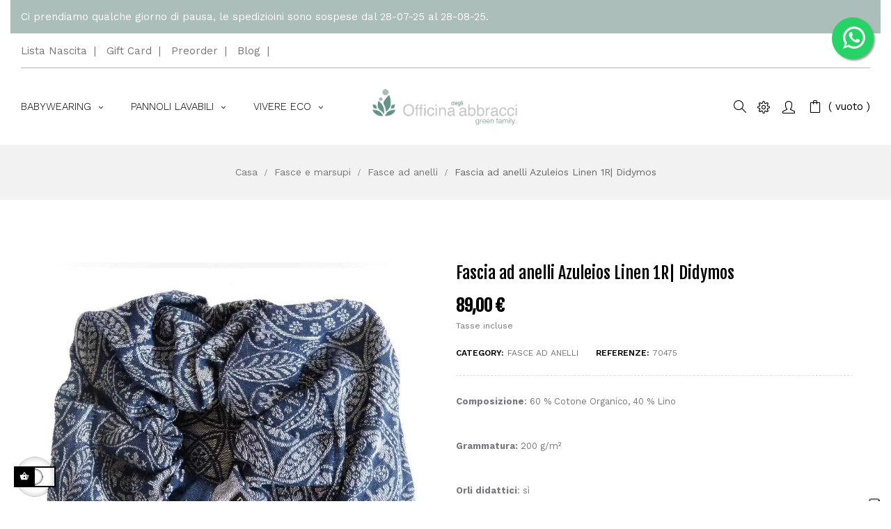

--- FILE ---
content_type: text/html; charset=utf-8
request_url: https://www.officinadegliabbracci.it/it/fasce-ad-anelli/1120-fascia-ad-anelli-azuleios-linen-1r-didymos
body_size: 32089
content:
<!doctype html>
<html lang="it"  class="officina" >

  <head>
    
      
  <meta charset="utf-8">


  <meta http-equiv="x-ua-compatible" content="ie=edge">



  <link rel="canonical" href="https://www.officinadegliabbracci.it/it/fasce-ad-anelli/1120-fascia-ad-anelli-azuleios-linen-1r-didymos">

  <title>Fascia ad anelli Azuleios Linen 1R| Didymos</title>
<script data-keepinline="true">
    var ajaxGetProductUrl = '//www.officinadegliabbracci.it/it/module/cdc_googletagmanager/async';
    var ajaxShippingEvent = 1;
    var ajaxPaymentEvent = 1;

/* datalayer */
dataLayer = window.dataLayer || [];
    let cdcDatalayer = {"pageCategory":"product","event":"view_item","ecommerce":{"currency":"EUR","items":[{"item_name":"Fascia ad anelli Azuleios Linen 1R| Didymos","item_id":"1120","price":"89","price_tax_exc":"72.95","price_tax_inc":"89","item_brand":"Didymos","item_category":"Fasce e marsupi","item_category2":"Fasce ad anelli","quantity":1}],"value":"89"},"userLogged":0,"userId":"guest_181638","google_tag_params":{"ecomm_pagetype":"product","ecomm_prodid":"1120","ecomm_totalvalue":89,"ecomm_category":"Fasce e marsupi/Fasce ad anelli","ecomm_totalvalue_tax_exc":72.9500000000000028421709430404007434844970703125}};
    dataLayer.push(cdcDatalayer);

/* call to GTM Tag */
(function(w,d,s,l,i){w[l]=w[l]||[];w[l].push({'gtm.start':
new Date().getTime(),event:'gtm.js'});var f=d.getElementsByTagName(s)[0],
j=d.createElement(s),dl=l!='dataLayer'?'&l='+l:'';j.async=true;j.src=
'https://www.googletagmanager.com/gtm.js?id='+i+dl;f.parentNode.insertBefore(j,f);
})(window,document,'script','dataLayer','GTM-WLLLJ63');

/* async call to avoid cache system for dynamic data */
dataLayer.push({
  'event': 'datalayer_ready'
});
</script>
  <meta name="description" content="Composizione: 60 % Cotone Organico, 40 % LinoGrammatura: 200 g/m²Orli didattici: sìLavaggio: Max. 60°C, ciclo delicati, centrifuga 400 giri, lavare in abbondante aqua, detergente liquido.">
  <meta name="keywords" content="">
      
          <link rel="alternate" href="https://www.officinadegliabbracci.it/it/fasce-ad-anelli/1120-fascia-ad-anelli-azuleios-linen-1r-didymos" hreflang="it">
          <link rel="alternate" href="https://www.officinadegliabbracci.it/gb/ring-slings/1120-fascia-ad-anelli-azuleios-linen-didymos" hreflang="en-gb">
      



  <meta name="viewport" content="width=device-width, initial-scale=1">



  <link rel="icon" type="image/vnd.microsoft.icon" href="https://www.officinadegliabbracci.it/img/favicon.ico?1615120778">
  <link rel="shortcut icon" type="image/x-icon" href="https://www.officinadegliabbracci.it/img/favicon.ico?1615120778">


  

  	   <link rel="stylesheet" href="https://www.officinadegliabbracci.it/themes/leo_rubik/assets/css/theme.css" type="text/css" media="all">
	 	 	 <link href="https://www.officinadegliabbracci.it/modules/blockreassurance/views/dist/front.css" rel="preload" as="style" onload="this.rel='stylesheet'">
<noscript><link rel="stylesheet" href="https://www.officinadegliabbracci.it/modules/blockreassurance/views/dist/front.css"></noscript>
	 	 	 <link href="/modules/ps_checkout/views/css/payments.css?version=3.6.3" rel="preload" as="style" onload="this.rel='stylesheet'">
<noscript><link rel="stylesheet" href="/modules/ps_checkout/views/css/payments.css?version=3.6.3"></noscript>
	 	 	 <link href="https://www.officinadegliabbracci.it/modules/leofeature/views/css/jquery.mCustomScrollbar.css" rel="preload" as="style" onload="this.rel='stylesheet'">
<noscript><link rel="stylesheet" href="https://www.officinadegliabbracci.it/modules/leofeature/views/css/jquery.mCustomScrollbar.css"></noscript>
	 	 	 <link href="https://www.officinadegliabbracci.it/themes/leo_rubik/modules/leofeature/views/css/front.css" rel="preload" as="style" onload="this.rel='stylesheet'">
<noscript><link rel="stylesheet" href="https://www.officinadegliabbracci.it/themes/leo_rubik/modules/leofeature/views/css/front.css"></noscript>
	 	 	 <link href="https://www.officinadegliabbracci.it/modules/gsnippetsreviews/views/css/hook-17.css" rel="preload" as="style" onload="this.rel='stylesheet'">
<noscript><link rel="stylesheet" href="https://www.officinadegliabbracci.it/modules/gsnippetsreviews/views/css/hook-17.css"></noscript>
	 	 	 <link href="https://www.officinadegliabbracci.it/modules/gsnippetsreviews/views/css/jquery.star-rating-17.css" rel="preload" as="style" onload="this.rel='stylesheet'">
<noscript><link rel="stylesheet" href="https://www.officinadegliabbracci.it/modules/gsnippetsreviews/views/css/jquery.star-rating-17.css"></noscript>
	 	 	 <link href="https://www.officinadegliabbracci.it/modules/gsnippetsreviews/views/css/snippets.css" rel="preload" as="style" onload="this.rel='stylesheet'">
<noscript><link rel="stylesheet" href="https://www.officinadegliabbracci.it/modules/gsnippetsreviews/views/css/snippets.css"></noscript>
	 	 	 <link href="https://www.officinadegliabbracci.it/themes/leo_rubik/modules/leoblog/views/css/leoblog.css" rel="preload" as="style" onload="this.rel='stylesheet'">
<noscript><link rel="stylesheet" href="https://www.officinadegliabbracci.it/themes/leo_rubik/modules/leoblog/views/css/leoblog.css"></noscript>
	 	 	 <link href="https://www.officinadegliabbracci.it/themes/leo_rubik/modules/leobootstrapmenu/views/css/megamenu.css" rel="preload" as="style" onload="this.rel='stylesheet'">
<noscript><link rel="stylesheet" href="https://www.officinadegliabbracci.it/themes/leo_rubik/modules/leobootstrapmenu/views/css/megamenu.css"></noscript>
	 	 	 <link href="https://www.officinadegliabbracci.it/themes/leo_rubik/modules/leobootstrapmenu/views/css/leomenusidebar.css" rel="preload" as="style" onload="this.rel='stylesheet'">
<noscript><link rel="stylesheet" href="https://www.officinadegliabbracci.it/themes/leo_rubik/modules/leobootstrapmenu/views/css/leomenusidebar.css"></noscript>
	 	 	 <link href="https://www.officinadegliabbracci.it/themes/leo_rubik/modules/leoslideshow/views/css/typo/typo.css" rel="preload" as="style" onload="this.rel='stylesheet'">
<noscript><link rel="stylesheet" href="https://www.officinadegliabbracci.it/themes/leo_rubik/modules/leoslideshow/views/css/typo/typo.css"></noscript>
	 	 	 <link href="https://www.officinadegliabbracci.it/themes/leo_rubik/modules/leoslideshow/views/css/iView/iview.css" rel="preload" as="style" onload="this.rel='stylesheet'">
<noscript><link rel="stylesheet" href="https://www.officinadegliabbracci.it/themes/leo_rubik/modules/leoslideshow/views/css/iView/iview.css"></noscript>
	 	 	 <link href="https://www.officinadegliabbracci.it/themes/leo_rubik/modules/leoslideshow/views/css/iView/skin_4_responsive/style.css" rel="preload" as="style" onload="this.rel='stylesheet'">
<noscript><link rel="stylesheet" href="https://www.officinadegliabbracci.it/themes/leo_rubik/modules/leoslideshow/views/css/iView/skin_4_responsive/style.css"></noscript>
	 	 	 <link href="https://www.officinadegliabbracci.it/modules/blockgiftlistpro/views/css/wishlist_dd.css" rel="preload" as="style" onload="this.rel='stylesheet'">
<noscript><link rel="stylesheet" href="https://www.officinadegliabbracci.it/modules/blockgiftlistpro/views/css/wishlist_dd.css"></noscript>
	 	 	 <link href="https://www.officinadegliabbracci.it/modules/blockgiftlistpro/views/css/basic-bootstrap.css" rel="preload" as="style" onload="this.rel='stylesheet'">
<noscript><link rel="stylesheet" href="https://www.officinadegliabbracci.it/modules/blockgiftlistpro/views/css/basic-bootstrap.css"></noscript>
	 	 	 <link href="https://www.officinadegliabbracci.it/modules/blockgiftlistpro/views/css/myaccount_wlp.css" rel="preload" as="style" onload="this.rel='stylesheet'">
<noscript><link rel="stylesheet" href="https://www.officinadegliabbracci.it/modules/blockgiftlistpro/views/css/myaccount_wlp.css"></noscript>
	 	 	 <link href="https://www.officinadegliabbracci.it/modules/whatsappchat/views/css/whatsapp.css" rel="preload" as="style" onload="this.rel='stylesheet'">
<noscript><link rel="stylesheet" href="https://www.officinadegliabbracci.it/modules/whatsappchat/views/css/whatsapp.css"></noscript>
	 	 	 <link href="https://www.officinadegliabbracci.it/modules/whatsappchat/views/css/jBox.min.css" rel="preload" as="style" onload="this.rel='stylesheet'">
<noscript><link rel="stylesheet" href="https://www.officinadegliabbracci.it/modules/whatsappchat/views/css/jBox.min.css"></noscript>
	 	 	 <link href="https://www.officinadegliabbracci.it/modules/loyaltyeditpoints/views/css/loyaltyeditpoints.css" rel="preload" as="style" onload="this.rel='stylesheet'">
<noscript><link rel="stylesheet" href="https://www.officinadegliabbracci.it/modules/loyaltyeditpoints/views/css/loyaltyeditpoints.css"></noscript>
	 	 	 <link href="https://www.officinadegliabbracci.it/js/jquery/ui/themes/base/minified/jquery-ui.min.css" rel="preload" as="style" onload="this.rel='stylesheet'">
<noscript><link rel="stylesheet" href="https://www.officinadegliabbracci.it/js/jquery/ui/themes/base/minified/jquery-ui.min.css"></noscript>
	 	 	 <link href="https://www.officinadegliabbracci.it/js/jquery/ui/themes/base/minified/jquery.ui.theme.min.css" rel="preload" as="style" onload="this.rel='stylesheet'">
<noscript><link rel="stylesheet" href="https://www.officinadegliabbracci.it/js/jquery/ui/themes/base/minified/jquery.ui.theme.min.css"></noscript>
	 	 	 <link href="https://www.officinadegliabbracci.it/js/jquery/plugins/fancybox/jquery.fancybox.css" rel="preload" as="style" onload="this.rel='stylesheet'">
<noscript><link rel="stylesheet" href="https://www.officinadegliabbracci.it/js/jquery/plugins/fancybox/jquery.fancybox.css"></noscript>
	 	 	 <link href="https://www.officinadegliabbracci.it/modules/blockgrouptop/views/css/blockgrouptop.css" rel="preload" as="style" onload="this.rel='stylesheet'">
<noscript><link rel="stylesheet" href="https://www.officinadegliabbracci.it/modules/blockgrouptop/views/css/blockgrouptop.css"></noscript>
	 	 	 <link href="https://www.officinadegliabbracci.it/themes/leo_rubik/modules/leoproductsearch/views/css/leosearch.css" rel="preload" as="style" onload="this.rel='stylesheet'">
<noscript><link rel="stylesheet" href="https://www.officinadegliabbracci.it/themes/leo_rubik/modules/leoproductsearch/views/css/leosearch.css"></noscript>
	 	 	 <link href="https://www.officinadegliabbracci.it/modules/leoproductsearch/views/css/jquery.autocomplete_productsearch.css" rel="preload" as="style" onload="this.rel='stylesheet'">
<noscript><link rel="stylesheet" href="https://www.officinadegliabbracci.it/modules/leoproductsearch/views/css/jquery.autocomplete_productsearch.css"></noscript>
	 	 	 <link href="https://www.officinadegliabbracci.it/themes/leo_rubik/modules/ps_legalcompliance/views/css/aeuc_front.css" rel="preload" as="style" onload="this.rel='stylesheet'">
<noscript><link rel="stylesheet" href="https://www.officinadegliabbracci.it/themes/leo_rubik/modules/ps_legalcompliance/views/css/aeuc_front.css"></noscript>
	 	 	 <link href="https://www.officinadegliabbracci.it/themes/leo_rubik/assets/css/custom.css" rel="preload" as="style" onload="this.rel='stylesheet'">
<noscript><link rel="stylesheet" href="https://www.officinadegliabbracci.it/themes/leo_rubik/assets/css/custom.css"></noscript>
	 	 	 <link href="https://www.officinadegliabbracci.it/themes/leo_rubik/modules/appagebuilder/views/css/owl.carousel.css" rel="preload" as="style" onload="this.rel='stylesheet'">
<noscript><link rel="stylesheet" href="https://www.officinadegliabbracci.it/themes/leo_rubik/modules/appagebuilder/views/css/owl.carousel.css"></noscript>
	 	   <link rel="stylesheet" href="https://www.officinadegliabbracci.it/themes/leo_rubik/modules/appagebuilder/views/css/owl.theme.css" type="text/css" media="all">
	 	   <link rel="stylesheet" href="https://www.officinadegliabbracci.it/themes/leo_rubik/modules/appagebuilder/views/css/slick-theme.css" type="text/css" media="all">
	 	 	 <link href="https://www.officinadegliabbracci.it/themes/leo_rubik/modules/appagebuilder/views/css/slick.css" rel="preload" as="style" onload="this.rel='stylesheet'">
<noscript><link rel="stylesheet" href="https://www.officinadegliabbracci.it/themes/leo_rubik/modules/appagebuilder/views/css/slick.css"></noscript>
	 	 	 <link href="https://www.officinadegliabbracci.it/modules/appagebuilder/views/css/tabaccordion.css" rel="preload" as="style" onload="this.rel='stylesheet'">
<noscript><link rel="stylesheet" href="https://www.officinadegliabbracci.it/modules/appagebuilder/views/css/tabaccordion.css"></noscript>
	 	 	 <link href="https://www.officinadegliabbracci.it/themes/leo_rubik/modules/appagebuilder/views/css/ApImageHotspot.css" rel="preload" as="style" onload="this.rel='stylesheet'">
<noscript><link rel="stylesheet" href="https://www.officinadegliabbracci.it/themes/leo_rubik/modules/appagebuilder/views/css/ApImageHotspot.css"></noscript>
	 	 	 <link href="https://www.officinadegliabbracci.it/themes/leo_rubik/modules/appagebuilder/views/css/styles.css" rel="preload" as="style" onload="this.rel='stylesheet'">
<noscript><link rel="stylesheet" href="https://www.officinadegliabbracci.it/themes/leo_rubik/modules/appagebuilder/views/css/styles.css"></noscript>
	 	 	 <link href="https://www.officinadegliabbracci.it/modules/appagebuilder/views/css/unique.css" rel="preload" as="style" onload="this.rel='stylesheet'">
<noscript><link rel="stylesheet" href="https://www.officinadegliabbracci.it/modules/appagebuilder/views/css/unique.css"></noscript>
	 	 	 <link href="https://www.officinadegliabbracci.it/themes/leo_rubik/modules/appagebuilder/views/css/fonts-cuttom2.css" rel="preload" as="style" onload="this.rel='stylesheet'">
<noscript><link rel="stylesheet" href="https://www.officinadegliabbracci.it/themes/leo_rubik/modules/appagebuilder/views/css/fonts-cuttom2.css"></noscript>
	 	 	 <link href="https://www.officinadegliabbracci.it/themes/leo_rubik/modules/appagebuilder/views/css/skins/officina/skin.css" rel="preload" as="style" onload="this.rel='stylesheet'">
<noscript><link rel="stylesheet" href="https://www.officinadegliabbracci.it/themes/leo_rubik/modules/appagebuilder/views/css/skins/officina/skin.css"></noscript>
	 	 	 <link href="https://www.officinadegliabbracci.it/themes/leo_rubik/modules/appagebuilder/views/css/positions/footerposition1545466032.css" rel="preload" as="style" onload="this.rel='stylesheet'">
<noscript><link rel="stylesheet" href="https://www.officinadegliabbracci.it/themes/leo_rubik/modules/appagebuilder/views/css/positions/footerposition1545466032.css"></noscript>
	 	 	 <link href="https://www.officinadegliabbracci.it/themes/leo_rubik/modules/appagebuilder/views/css/positions/headerposition1498474874.css" rel="preload" as="style" onload="this.rel='stylesheet'">
<noscript><link rel="stylesheet" href="https://www.officinadegliabbracci.it/themes/leo_rubik/modules/appagebuilder/views/css/positions/headerposition1498474874.css"></noscript>
	 	 	 <link href="https://www.officinadegliabbracci.it/themes/leo_rubik/modules/appagebuilder/views/css/profiles/profile1498775097.css" rel="preload" as="style" onload="this.rel='stylesheet'">
<noscript><link rel="stylesheet" href="https://www.officinadegliabbracci.it/themes/leo_rubik/modules/appagebuilder/views/css/profiles/profile1498775097.css"></noscript>
	 


    


  

  <script type="text/javascript">
        var LEO_COOKIE_THEME = "LEO_RUBIK_PANEL_CONFIG";
        var add_cart_error = "An error occurred while processing your request. Please try again";
        var ajaxsearch = "1";
        var ap5_cartPackProducts = [];
        var ap5_cartRefreshUrl = "https:\/\/www.officinadegliabbracci.it\/it\/module\/pm_advancedpack\/ajax_cart?ajax=1&action=refresh";
        var ap5_modalErrorTitle = "An error has occurred";
        var enable_dropdown_defaultcart = 1;
        var enable_flycart_effect = 1;
        var enable_notification = 1;
        var height_cart_item = "135";
        var klarnapayment = {"precision":2};
        var leo_search_url = "https:\/\/www.officinadegliabbracci.it\/it\/module\/leoproductsearch\/productsearch";
        var leo_token = "17e3ec2e8656524d13a997fe2cd90057";
        var leoproductsearch_static_token = "17e3ec2e8656524d13a997fe2cd90057";
        var leoproductsearch_token = "5c70afbc52f09f2505282b71723fb55f";
        var lf_is_gen_rtl = false;
        var lps_show_product_img = "1";
        var lps_show_product_price = "1";
        var number_cartitem_display = 3;
        var numpro_display = "100";
        var prestashop = {"cart":{"products":[],"totals":{"total":{"type":"total","label":"Totale","amount":0,"value":"0,00\u00a0\u20ac"},"total_including_tax":{"type":"total","label":"Totale (tasse incl.)","amount":0,"value":"0,00\u00a0\u20ac"},"total_excluding_tax":{"type":"total","label":"Totale (tasse escl.)","amount":0,"value":"0,00\u00a0\u20ac"}},"subtotals":{"products":{"type":"products","label":"Totale parziale","amount":0,"value":"0,00\u00a0\u20ac"},"discounts":null,"shipping":{"type":"shipping","label":"Spedizione","amount":0,"value":""},"tax":{"type":"tax","label":"Iva inclusa","amount":0,"value":"0,00\u00a0\u20ac"}},"products_count":0,"summary_string":"0 articoli","vouchers":{"allowed":1,"added":[]},"discounts":[],"minimalPurchase":0,"minimalPurchaseRequired":""},"currency":{"name":"Euro","iso_code":"EUR","iso_code_num":"978","sign":"\u20ac"},"customer":{"lastname":null,"firstname":null,"email":null,"birthday":null,"newsletter":null,"newsletter_date_add":null,"optin":null,"website":null,"company":null,"siret":null,"ape":null,"is_logged":false,"gender":{"type":null,"name":null},"addresses":[]},"language":{"name":"Italiano (Italian)","iso_code":"it","locale":"it-IT","language_code":"it","is_rtl":"0","date_format_lite":"d\/m\/Y","date_format_full":"d\/m\/Y H:i:s","id":1},"page":{"title":"","canonical":null,"meta":{"title":"Fascia ad anelli Azuleios Linen 1R| Didymos","description":"Composizione: 60 % Cotone Organico, 40 % LinoGrammatura: 200 g\/m\u00b2Orli didattici: s\u00ecLavaggio: Max. 60\u00b0C, ciclo delicati, centrifuga 400 giri, lavare in abbondante aqua, detergente liquido.","keywords":"","robots":"index"},"page_name":"product","body_classes":{"lang-it":true,"lang-rtl":false,"country-IT":true,"currency-EUR":true,"layout-full-width":true,"page-product":true,"tax-display-enabled":true,"product-id-1120":true,"product-Fascia ad anelli Azuleios Linen 1R| Didymos":true,"product-id-category-19":true,"product-id-manufacturer-2":true,"product-id-supplier-0":true,"product-available-for-order":true},"admin_notifications":[]},"shop":{"name":"Officina degli Abbracci","logo":"https:\/\/www.officinadegliabbracci.it\/img\/officina-degli-abbracci-logo-1615082520.jpg","stores_icon":"https:\/\/www.officinadegliabbracci.it\/img\/logo_stores.png","favicon":"https:\/\/www.officinadegliabbracci.it\/img\/favicon.ico"},"urls":{"base_url":"https:\/\/www.officinadegliabbracci.it\/","current_url":"https:\/\/www.officinadegliabbracci.it\/it\/fasce-ad-anelli\/1120-fascia-ad-anelli-azuleios-linen-1r-didymos","shop_domain_url":"https:\/\/www.officinadegliabbracci.it","img_ps_url":"https:\/\/www.officinadegliabbracci.it\/img\/","img_cat_url":"https:\/\/www.officinadegliabbracci.it\/img\/c\/","img_lang_url":"https:\/\/www.officinadegliabbracci.it\/img\/l\/","img_prod_url":"https:\/\/www.officinadegliabbracci.it\/img\/p\/","img_manu_url":"https:\/\/www.officinadegliabbracci.it\/img\/m\/","img_sup_url":"https:\/\/www.officinadegliabbracci.it\/img\/su\/","img_ship_url":"https:\/\/www.officinadegliabbracci.it\/img\/s\/","img_store_url":"https:\/\/www.officinadegliabbracci.it\/img\/st\/","img_col_url":"https:\/\/www.officinadegliabbracci.it\/img\/co\/","img_url":"https:\/\/www.officinadegliabbracci.it\/themes\/leo_rubik\/assets\/img\/","css_url":"https:\/\/www.officinadegliabbracci.it\/themes\/leo_rubik\/assets\/css\/","js_url":"https:\/\/www.officinadegliabbracci.it\/themes\/leo_rubik\/assets\/js\/","pic_url":"https:\/\/www.officinadegliabbracci.it\/upload\/","pages":{"address":"https:\/\/www.officinadegliabbracci.it\/it\/indirizzo","addresses":"https:\/\/www.officinadegliabbracci.it\/it\/indirizzi","authentication":"https:\/\/www.officinadegliabbracci.it\/it\/login","cart":"https:\/\/www.officinadegliabbracci.it\/it\/carrello","category":"https:\/\/www.officinadegliabbracci.it\/it\/index.php?controller=category","cms":"https:\/\/www.officinadegliabbracci.it\/it\/index.php?controller=cms","contact":"https:\/\/www.officinadegliabbracci.it\/it\/contattaci","discount":"https:\/\/www.officinadegliabbracci.it\/it\/buoni-sconto","guest_tracking":"https:\/\/www.officinadegliabbracci.it\/it\/tracciatura-ospite","history":"https:\/\/www.officinadegliabbracci.it\/it\/cronologia-ordini","identity":"https:\/\/www.officinadegliabbracci.it\/it\/dati-personali","index":"https:\/\/www.officinadegliabbracci.it\/it\/","my_account":"https:\/\/www.officinadegliabbracci.it\/it\/account","order_confirmation":"https:\/\/www.officinadegliabbracci.it\/it\/conferma-ordine","order_detail":"https:\/\/www.officinadegliabbracci.it\/it\/index.php?controller=order-detail","order_follow":"https:\/\/www.officinadegliabbracci.it\/it\/segui-ordine","order":"https:\/\/www.officinadegliabbracci.it\/it\/ordine","order_return":"https:\/\/www.officinadegliabbracci.it\/it\/index.php?controller=order-return","order_slip":"https:\/\/www.officinadegliabbracci.it\/it\/buono-ordine","pagenotfound":"https:\/\/www.officinadegliabbracci.it\/it\/pagina-non-trovata","password":"https:\/\/www.officinadegliabbracci.it\/it\/recupero-password","pdf_invoice":"https:\/\/www.officinadegliabbracci.it\/it\/index.php?controller=pdf-invoice","pdf_order_return":"https:\/\/www.officinadegliabbracci.it\/it\/index.php?controller=pdf-order-return","pdf_order_slip":"https:\/\/www.officinadegliabbracci.it\/it\/index.php?controller=pdf-order-slip","prices_drop":"https:\/\/www.officinadegliabbracci.it\/it\/offerte","product":"https:\/\/www.officinadegliabbracci.it\/it\/index.php?controller=product","search":"https:\/\/www.officinadegliabbracci.it\/it\/ricerca","sitemap":"https:\/\/www.officinadegliabbracci.it\/it\/Mappa del sito","stores":"https:\/\/www.officinadegliabbracci.it\/it\/negozi","supplier":"https:\/\/www.officinadegliabbracci.it\/it\/fornitori","register":"https:\/\/www.officinadegliabbracci.it\/it\/login?create_account=1","order_login":"https:\/\/www.officinadegliabbracci.it\/it\/ordine?login=1"},"alternative_langs":{"it":"https:\/\/www.officinadegliabbracci.it\/it\/fasce-ad-anelli\/1120-fascia-ad-anelli-azuleios-linen-1r-didymos","en-gb":"https:\/\/www.officinadegliabbracci.it\/gb\/ring-slings\/1120-fascia-ad-anelli-azuleios-linen-didymos"},"theme_assets":"\/themes\/leo_rubik\/assets\/","actions":{"logout":"https:\/\/www.officinadegliabbracci.it\/it\/?mylogout="},"no_picture_image":{"bySize":{"cart_default":{"url":"https:\/\/www.officinadegliabbracci.it\/img\/p\/it-default-cart_default.jpg","width":80,"height":80},"small_default":{"url":"https:\/\/www.officinadegliabbracci.it\/img\/p\/it-default-small_default.jpg","width":100,"height":100},"home_default":{"url":"https:\/\/www.officinadegliabbracci.it\/img\/p\/it-default-home_default.jpg","width":400,"height":400},"medium_default":{"url":"https:\/\/www.officinadegliabbracci.it\/img\/p\/it-default-medium_default.jpg","width":600,"height":600},"large_default":{"url":"https:\/\/www.officinadegliabbracci.it\/img\/p\/it-default-large_default.jpg","width":1000,"height":1000}},"small":{"url":"https:\/\/www.officinadegliabbracci.it\/img\/p\/it-default-cart_default.jpg","width":80,"height":80},"medium":{"url":"https:\/\/www.officinadegliabbracci.it\/img\/p\/it-default-home_default.jpg","width":400,"height":400},"large":{"url":"https:\/\/www.officinadegliabbracci.it\/img\/p\/it-default-large_default.jpg","width":1000,"height":1000},"legend":""},"loyaltyeditpoints_ajax_controller":"https:\/\/www.officinadegliabbracci.it\/it\/module\/loyaltyeditpoints\/ajax"},"configuration":{"display_taxes_label":true,"display_prices_tax_incl":true,"is_catalog":false,"show_prices":true,"opt_in":{"partner":false},"quantity_discount":{"type":"price","label":"Prezzo unitario"},"voucher_enabled":1,"return_enabled":1},"field_required":[],"breadcrumb":{"links":[{"title":"Casa","url":"https:\/\/www.officinadegliabbracci.it\/it\/"},{"title":"Fasce e marsupi","url":"https:\/\/www.officinadegliabbracci.it\/it\/12-fasce-e-marsupi"},{"title":"Fasce ad anelli","url":"https:\/\/www.officinadegliabbracci.it\/it\/19-fasce-ad-anelli"},{"title":"Fascia ad anelli Azuleios Linen 1R| Didymos","url":"https:\/\/www.officinadegliabbracci.it\/it\/fasce-ad-anelli\/1120-fascia-ad-anelli-azuleios-linen-1r-didymos"}],"count":4},"link":{"protocol_link":"https:\/\/","protocol_content":"https:\/\/"},"time":1768736987,"static_token":"17e3ec2e8656524d13a997fe2cd90057","token":"5c70afbc52f09f2505282b71723fb55f","debug":false};
        var ps_checkout3dsEnabled = true;
        var ps_checkoutAutoRenderDisabled = false;
        var ps_checkoutCancelUrl = "https:\/\/www.officinadegliabbracci.it\/it\/module\/ps_checkout\/cancel";
        var ps_checkoutCardBrands = ["MASTERCARD","VISA","AMEX"];
        var ps_checkoutCardFundingSourceImg = "\/modules\/ps_checkout\/views\/img\/payment-cards.png";
        var ps_checkoutCardLogos = {"AMEX":"\/modules\/ps_checkout\/views\/img\/amex.svg","CB_NATIONALE":"\/modules\/ps_checkout\/views\/img\/cb.svg","DINERS":"\/modules\/ps_checkout\/views\/img\/diners.svg","DISCOVER":"\/modules\/ps_checkout\/views\/img\/discover.svg","JCB":"\/modules\/ps_checkout\/views\/img\/jcb.svg","MAESTRO":"\/modules\/ps_checkout\/views\/img\/maestro.svg","MASTERCARD":"\/modules\/ps_checkout\/views\/img\/mastercard.svg","UNIONPAY":"\/modules\/ps_checkout\/views\/img\/unionpay.svg","VISA":"\/modules\/ps_checkout\/views\/img\/visa.svg"};
        var ps_checkoutCartProductCount = 0;
        var ps_checkoutCheckUrl = "https:\/\/www.officinadegliabbracci.it\/it\/module\/ps_checkout\/check";
        var ps_checkoutCheckoutTranslations = {"checkout.go.back.link.title":"Torna al pagamento","checkout.go.back.label":"Processo di acquisto","checkout.card.payment":"Pagamento con carta","checkout.page.heading":"Riepilogo dell\u2019ordine","checkout.cart.empty":"Il tuo carrello \u00e8 vuoto.","checkout.page.subheading.card":"Carta","checkout.page.subheading.paypal":"PayPal","checkout.payment.by.card":"Hai scelto di pagare con una carta.","checkout.payment.by.paypal":"Hai scelto di pagare con PayPal.","checkout.order.summary":"Ecco un riepilogo del tuo ordine:","checkout.order.amount.total":"L\u2019importo totale del tuo ordine ammonta a","checkout.order.included.tax":"(IVA inclusa)","checkout.order.confirm.label":"Confermare l\u2019ordine facendo clic su \u201cConfermo l\u2019ordine\u201d","paypal.hosted-fields.label.card-name":"Nome del titolare","paypal.hosted-fields.placeholder.card-name":"Nome del titolare","paypal.hosted-fields.label.card-number":"Numero carta","paypal.hosted-fields.placeholder.card-number":"Numero carta","paypal.hosted-fields.label.expiration-date":"Data di scadenza","paypal.hosted-fields.placeholder.expiration-date":"MM\/YY","paypal.hosted-fields.label.cvv":"Cod. di sicurezza","paypal.hosted-fields.placeholder.cvv":"XXX","payment-method-logos.title":"Pagamenti sicuri al 100%.","express-button.cart.separator":"o","express-button.checkout.express-checkout":"Acquisto rapido","error.paypal-sdk":"No PayPal Javascript SDK Instance","checkout.payment.others.link.label":"Altri metodi di pagamento","checkout.payment.others.confirm.button.label":"Confermo l\u2019ordine","checkout.form.error.label":"Si \u00e8 verificato un errore durante il pagamento. Riprova o contatta il team di supporto.","loader-component.label.header":"Grazie per l\u2019acquisto!","loader-component.label.body":"Si prega di attendere durante l'elaborazione del tuo pagamento","error.paypal-sdk.contingency.cancel":"Autenticazione del titolare della carta annullata. Si prega di scegliere un altro metodo di pagamento o riprovare.","error.paypal-sdk.contingency.error":"Si \u00e8 verificato un errore durante l'autenticazione del titolare della carta. Si prega di scegliere un altro metodo di pagamento o riprovare.","error.paypal-sdk.contingency.failure":"Autenticazione del titolare della carta fallita. Si prega di scegliere un altro metodo di pagamento o riprovare.","error.paypal-sdk.contingency.unknown":"L'identit\u00e0 del titolare della carta non pu\u00f2 essere verificata. Si prega di scegliere un altro metodo di pagamento o riprovare."};
        var ps_checkoutCheckoutUrl = "https:\/\/www.officinadegliabbracci.it\/it\/ordine";
        var ps_checkoutConfirmUrl = "https:\/\/www.officinadegliabbracci.it\/it\/conferma-ordine";
        var ps_checkoutCreateUrl = "https:\/\/www.officinadegliabbracci.it\/it\/module\/ps_checkout\/create";
        var ps_checkoutCspNonce = "";
        var ps_checkoutExpressCheckoutCartEnabled = true;
        var ps_checkoutExpressCheckoutOrderEnabled = false;
        var ps_checkoutExpressCheckoutProductEnabled = false;
        var ps_checkoutExpressCheckoutSelected = false;
        var ps_checkoutExpressCheckoutUrl = "https:\/\/www.officinadegliabbracci.it\/it\/module\/ps_checkout\/ExpressCheckout";
        var ps_checkoutFundingSource = "paypal";
        var ps_checkoutFundingSourcesSorted = ["paylater","paypal","card","bancontact","eps","giropay","ideal","mybank","p24","blik"];
        var ps_checkoutHostedFieldsContingencies = "SCA_WHEN_REQUIRED";
        var ps_checkoutHostedFieldsEnabled = true;
        var ps_checkoutHostedFieldsSelected = false;
        var ps_checkoutLoaderImage = "\/modules\/ps_checkout\/views\/img\/loader.svg";
        var ps_checkoutPartnerAttributionId = "PrestaShop_Cart_PSXO_PSDownload";
        var ps_checkoutPayLaterCartPageButtonEnabled = false;
        var ps_checkoutPayLaterCategoryPageBannerEnabled = false;
        var ps_checkoutPayLaterHomePageBannerEnabled = false;
        var ps_checkoutPayLaterOrderPageBannerEnabled = false;
        var ps_checkoutPayLaterOrderPageButtonEnabled = false;
        var ps_checkoutPayLaterOrderPageMessageEnabled = false;
        var ps_checkoutPayLaterProductPageBannerEnabled = false;
        var ps_checkoutPayLaterProductPageButtonEnabled = false;
        var ps_checkoutPayLaterProductPageMessageEnabled = false;
        var ps_checkoutPayPalButtonConfiguration = {"shape":"pill","label":"pay","color":"gold"};
        var ps_checkoutPayPalOrderId = "";
        var ps_checkoutPayPalSdkConfig = {"clientId":"AXjYFXWyb4xJCErTUDiFkzL0Ulnn-bMm4fal4G-1nQXQ1ZQxp06fOuE7naKUXGkq2TZpYSiI9xXbs4eo","merchantId":"U8F6TPQ3JYTUW","currency":"EUR","intent":"capture","commit":"false","vault":"false","integrationDate":"2022-14-06","dataPartnerAttributionId":"PrestaShop_Cart_PSXO_PSDownload","dataCspNonce":"","dataEnable3ds":"true","enableFunding":"mybank,paylater","components":"marks,funding-eligibility"};
        var ps_checkoutPayWithTranslations = {"paylater":"Paga a rate con PayPal Pay Later","paypal":"Paga con un conto PayPal","card":"Paga tramite carta - pagamenti 100% sicuri","bancontact":"Paga tramite Bancontact","eps":"Paga tramite EPS","giropay":"Paga tramite Giropay","ideal":"Paga tramite iDEAL","mybank":"Paga tramite MyBank","p24":"Paga tramite Przelewy24","blik":"Paga tramite BLIK"};
        var ps_checkoutPaymentMethodLogosTitleImg = "\/modules\/ps_checkout\/views\/img\/lock_checkout.svg";
        var ps_checkoutRenderPaymentMethodLogos = true;
        var ps_checkoutValidateUrl = "https:\/\/www.officinadegliabbracci.it\/it\/module\/ps_checkout\/validate";
        var ps_checkoutVersion = "3.6.3";
        var psemailsubscription_subscription = "https:\/\/www.officinadegliabbracci.it\/it\/module\/ps_emailsubscription\/subscription";
        var psr_icon_color = "#000000";
        var show_popup = 0;
        var txt_not_found = "No products found";
        var type_dropdown_defaultcart = "slidebar_right";
        var type_flycart_effect = "fade";
        var url_leoproductattribute = "https:\/\/www.officinadegliabbracci.it\/it\/module\/leofeature\/LeoProductAttribute";
        var width_cart_item = "265";
      </script>
<script type="text/javascript">
	var choosefile_text = "Scegli il file";
	var turnoff_popup_text = "Non mostrare più questo pop-up";

	var size_item_quickview = 90;
	var style_scroll_quickview = 'horizontal';
	
	var size_item_page = 109;
	var style_scroll_page = 'horizontal';
	
	var size_item_quickview_attr = 90;	
	var style_scroll_quickview_attr = 'horizontal';
	
	var size_item_popup = 166;
	var style_scroll_popup = 'vertical';
</script>


  <script type="text/javascript" data-keepinline="true">
	window.dataLayer = window.dataLayer || [];
</script>
<script type="text/javascript" data-keepinline="true">
    	var currencyCode = "EUR";

    	var ph_page_name = "Fascia ad anelli Azuleios Linen 1R| Didymos";
    	var ph_analytics_uacode = "UA-115494114-1";
    	var ph_no_track_backoffice = false;
    	var ph_allowLinker = false;
    	var ph_autoLinkDomains = "";
    	var ph_fbpixel_activ = true;
    	var ph_fbpixel_code = "1720154538103542";
    	var ph_User_ID_Custom_Dimension_Nr = 4;
    	var ph_ecomm_prodid_custom_dimension_nr = 1;
    	var ph_ecomm_pagetype_custom_dimension_nr = 3;
    	var ph_ecomm_totalvalue_custom_dimension_nr = 2;
    	var ph_customer_id_dimension_nr = 6;
    	var FBuser = "true";
							var ph_product_price = "89";
		    	var ph_tgmm_v = "2.2.29";

    	var ph_hotjar_activ = false;
    	var ph_hotjar_code = "";
    	
    	var ph_inspectlet_activ = false;
    	var ph_inspectlet_code = "";

    	var ph_pinterest_activ = true;
    	var ph_pinterest_code = "2614249309690";

    	var ph_GTS_activ = false;
    	var ph_adwords_activ = false;
    	var ph_remarketing_activ = false;

    	var ph_GTS_Store_ID = "";
    	var ph_GTS_Localee = "";
    	var ph_GTS_Shopping_ID = "";
    	var ph_GTS_Shopping_Account_ID = "";
    	var ph_GTS_Shopping_Country = "";
    	var ph_GTS_Shopping_Language = "";

    	var ph_GCR_BADGE_activ = false;
    	var ph_GCR_OPTIN_activ = false;
    	var ph_GCR_ID = "";
			    	var ph_GCR_orderid = "";
	    	var ph_GCR_email = "";
	    	var ph_GCR_delivery_country = "";
	    	var ph_GCR_est_delivery_days = "";
	    	var ph_GCR_est_delivery_date = "";
		
    	var ph_crazyegg_activ = false;
    	var ph_crazyegg_code = "";


    	var ph_shop_name = "www.officinadegliabbracci.it";

		var removeFromCartClick = function (e) {
				var mybtn = (this).closest('dt');
				var qtity = $(mybtn).find('.quantity').text();
				var mydataid = $(mybtn).attr('data-id') ;
				var product_id = mydataid.split('_')[3] ;
				var attribute_id = mydataid.split('_')[4] ;
				//console.log("remove from cart: " + product_id + "-" + attribute_id + " x " + qtity);
				window.dataLayer.push({
				'event': 'removeFromCart',
				'ecommerce': {
					'remove': {
						'products': [{
							'id': product_id + "-" + attribute_id,
							'quantity': qtity
						}]
					}
				}
			});
		}
		var removeFromCartClick_ps171 = function (e) {
				var mybtn = (this).closest('.product-line-grid');
				var qtity = $(mybtn).find('.js-cart-line-product-quantity').val();
				var product_id = $(this).attr('data-id-product');
				var attribute_id = $(this).attr('data-id-product-attribute');
				console.log("remove from cart 1.7: " + product_id + "-" + attribute_id + " x " + qtity);
				window.dataLayer.push({
				'event': 'removeFromCart',
				'ecommerce': {
					'remove': {
						'products': [{
							'id': product_id + "-" + attribute_id,
							'quantity': qtity
						}]
					}
				}
			});
		}
    	window.addEventListener('load', function() {
			$(document).on('click', '.ajax_cart_block_remove_link',
				removeFromCartClick
			);
			$(document).on('mousedown', 'BODY#cart .cart-items a.remove-from-cart',
				removeFromCartClick_ps171
			);
		});
    			if (typeof(page_name)== "undefined"){
			if (!(typeof(prestashop))== "undefined"){
				var page_name = prestashop.page.page_name;
			}
		}
		if(typeof(ph_product_price) !== 'undefined'){
			if (typeof(parseFloat(ph_product_price)) == 'number'){
				if (!isNaN(ph_product_price)){			
					// var productPrice = ph_product_price;
					var productPrice = parseFloat(ph_product_price);
				}
			}
		}
		/*if (typeof(ph_product_price) == 'number'){
			var productPrice = ph_product_price;
		}*/
		if(typeof(productPrice) == 'undefined'){
			var productPrice = 0;
			var productPriceFloat = 0;
		}else{
			if(isFloat(productPrice)){
				var productPriceFloat = productPrice;
			} else {
				var productPriceFloat = productPrice.toFixed(2);
			}
		}
		if (typeof(sharing_name) == 'undefined' ){
			if(typeof(prestashop) !== "undefined"){
				if(typeof(prestashop.page) !== "undefined"){
					if(typeof(prestashop.page.meta) !== "undefined"){
						if(typeof(prestashop.page.meta.title) !== "undefined"){
							var sharing_name = prestashop.page.meta.title;
						}
					}
				}
			} else {
				var sharing_name = ph_page_name;
			}
		}
				
							
										/*VIEW  PRODUCT DETAIL*/
					var filtered_keys = function(obj, filter) {
					  var key, keys = [];
					  for (key in obj) {
					    if (obj.hasOwnProperty(key) && filter.test(key)) {
					      keys.push(key);
					    }
					  }
					  return keys;
					}
			    						if (typeof(id_product) == "undefined"){
						if(typeof(prestashop) == "undefined" ){
																	id_product = ;								
						} else{

							var findproductid = filtered_keys( prestashop.page.body_classes , /^product-id-\d+$/ );
							id_product = findproductid[0].replace('product-id-','');
						}
					}

					var action = ""
					var list = "";
					var products = [];					var currencyCode = "EUR";
						
						window.dataLayer.push({
								"page": "viewProduct",
								"ecommerce": {
										'detail': {
												"actionField": {
														"list": list
												},
												"products": products
										}
								}
						});
						



					
				
			
		
				/* for all pages*/
		var action = ""
		var list = "";
		var products = [];		var currencyCode = "EUR";
			
			document.addEventListener("DOMContentLoaded", function() {			
			// window.addEventListener('load', function() {

				// $(document).on('click', '.ajax_add_to_cart_button , #add_to_cart > button > span , .add-to-cart', function (e) {
				$('.ajax_add_to_cart_button , #add_to_cart > button > span , .add-to-cart').click( function (e) {

					var products = [];

					if(products.length>1){/* Fix For PS1.7  */
					// if(typeof(products) == "undefined" ){
					  // if(!(typeof(products[0]) == "undefined" )){
					      var products_quickview = $(this).closest('.quickview');
					      if(products_quickview.size()>0){
					          var products_quickview = $(this).closest('.quickview');
					          //if(typeof(ph_merchant_center_id) == "undefined")
					          var products_name = products_quickview.find('H1').text();
					          var products_id = products_quickview.find('INPUT[name=id_product]').attr('value') ;    /*reference*/
					          var products_id_product =  products_quickview.find('INPUT[name=id_product]').attr('value');
					          var products_reference = products_quickview.find('INPUT[name=id_product]').attr('value') ;
					          var products_price = products_quickview.find('.product-price span').attr('content') ;
					          var products_quantity = products_quickview.find('.qty input').attr('value'); ;
					          var products_ean13 = '' ;
					          var products_upc = '' ;
					          var products_category = '' ;
					          var products = [{"reference":products_reference,"ean13":products_ean13,"upc":products_upc,"id":products_id,"id_product":products_id_product,"name":products_name,"price":products_price,"quantity":products_quantity,"category":products_category,"list":"QuickView"}];
					      }
					  // }
					}

					window.dataLayer.push({
							'event': 'addToCart',
							'ecommerce': {
									'currencyCode': currencyCode,
									'add': {
											'products': products
									}
							}
					});
				});
			});
			
		
		
				if (typeof(id) == "undefined"){
					}
		if (typeof(id) != "undefined"){
			window.dataLayer.push({
					"google_conversion_id": "",
					"google_conversion_format": "3",
					"google_conversion_color": "ffffff",
					"google_conversion_label": "",
										"google_conversion_only": false,
					"currency_code": currencyCode,
					"order_id": id
			});
		}else{
			window.dataLayer.push({
					"google_conversion_id": "",
					"google_conversion_format": "3",
					"google_conversion_color": "ffffff",
					"google_conversion_label": "",
										"google_conversion_only": false,
					"currency_code": currencyCode,
			});
		}
		
						
		window.dataLayer.push({
	    	 "ph_anonymize_analytics" : false,

																															});
		function isFloat(n) {
			return n === +n && n !== (n|0);
		}
		function isInteger(n) {
		    return n === +n && n === (n|0);
		}
		function createCookie(name,value,days,path) {
		    if (days) {
		        var date = new Date();
		        date.setTime(date.getTime()+(days*24*60*60*1000));
		        var expires = "; expires="+date.toGMTString();
		    }
		    else var expires = "";
		    document.cookie = name+"="+value+expires+"; path="+path;
		}
		function eraseCookie(cookie_name,path) {
			createCookie(cookie_name,"",0,path);
		}
		function getCookie(name) {
		  var value = "; " + document.cookie;
		  var parts = value.split("; " + name + "=");
		  if (parts.length == 2) return parts.pop().split(";").shift();
		}
</script>
<script data-keepinline="true">(function(w,d,s,l,i){w[l]=w[l]||[];w[l].push({'gtm.start':new Date().getTime(),event:'gtm.js'});var f=d.getElementsByTagName(s)[0],j=d.createElement(s),dl=l!='dataLayer'?'&l='+l:'';j.async=true;j.src='https://www.googletagmanager.com/gtm.js?id='+i+dl;f.parentNode.insertBefore(j,f);})(window,document,'script','dataLayer','GTM-KJGMM6G');</script><script type="text/javascript">
var _iub = _iub || [];
_iub.csConfiguration = {"perPurposeConsent":true,"enableCMP":true,"googleAdditionalConsentMode":true,"whitelabel":false,"lang":"it","siteId":1291083,"floatingPreferencesButtonDisplay":"anchored-bottom-right","cookiePolicyId":38866972, "banner":{ "acceptButtonDisplay":true,"customizeButtonDisplay":true,"listPurposes":true,"position":"top" }};
</script>
<script type="text/javascript" src="//cdn.iubenda.com/cs/tcf/stub-v2.js"></script>
<script type="text/javascript" src="//cdn.iubenda.com/cs/iubenda_cs.js" charset="UTF-8" async></script>
			<script type='text/javascript'>
				var iCallback = function(){};

				if('callback' in _iub.csConfiguration) {
					if('onConsentGiven' in _iub.csConfiguration.callback) iCallback = _iub.csConfiguration.callback.onConsentGiven;

					_iub.csConfiguration.callback.onConsentGiven = function() {
						iCallback();

						jQuery('noscript._no_script_iub').each(function (a, b) { var el = jQuery(b); el.after(el.html()); });
					};
				};
			</script>
<script type="text/javascript" data-keepinline="true">
    // instantiate object
    var oGsr = {};
    var bt_msgs = {"delay":"You have not filled out a numeric for delay option","fbId":"You have not filled out a numeric for Facebook App ID option","fbsecret":"You have not filled out Facebook App Secret option","reviewDate":"You have not filled out the review's date","title":"You have not filled out the title","comment":"You have not filled out the comment","report":"You have not filled out the report comment","rating":"You have not selected the rating for the review","checkreview":"You have not selected one review","email":"You have not filled out your email","status":"You didn't select any status","vouchercode":"You have not filled out the voucher code","voucheramount":"You have left 0 as value for voucher's value","voucherminimum":"Minimum amount is not a numeric","vouchermaximum":"Maximum quantity is not a numeric","vouchervalidity":"You have left 0 as value for voucher's validity","importMatching":"You have not filled the number of columns out","reviewModerationTxt":{"1":"You have not filled out your legal text for using a moderation with language Italiano (Italian). Click on the language drop-down list in order to fill out the correct language field(s).","2":"You have not filled out your legal text for using a moderation with language English GB (English). Click on the language drop-down list in order to fill out the correct language field(s)."},"reviewModifyTxt":{"1":"You have not filled out your legal text for using a review modification tool with language Italiano (Italian). Click on the language drop-down list in order to fill out the correct language field(s).","2":"You have not filled out your legal text for using a review modification tool with language English GB (English). Click on the language drop-down list in order to fill out the correct language field(s)."},"emailTitle":{"1":"You have not filled out your title or text with language Italiano (Italian). Click on the language drop-down list in order to fill out the correct language field(s).","2":"You have not filled out your title or text with language English GB (English). Click on the language drop-down list in order to fill out the correct language field(s)."},"emaillCategory":{"1":"You have not filled out your category label with language Italiano (Italian). Click on the language drop-down list in order to fill out the correct language field(s).","2":"You have not filled out your category label with language English GB (English). Click on the language drop-down list in order to fill out the correct language field(s)."},"emaillProduct":{"1":"You have not filled out your product label with language Italiano (Italian). Click on the language drop-down list in order to fill out the correct language field(s).","2":"You have not filled out your product label with language English GB (English). Click on the language drop-down list in order to fill out the correct language field(s)."},"emaillSentence":{"1":"You have not filled out your custom body sentence with language Italiano (Italian). Click on the language drop-down list in order to fill out the correct language field(s).","2":"You have not filled out your custom body sentence with language English GB (English). Click on the language drop-down list in order to fill out the correct language field(s)."}};
    var bt_sImgUrl = '/modules/gsnippetsreviews/views/img/';
    var bt_sWebService = '/modules/gsnippetsreviews/ws-gsnippetsreviews.php?bt_token=3fdf871f2d73a99a5cc5b70623982830';
    var sGsrModuleName = 'gsr';
    var bt_aFancyReviewForm = {};
    var bt_aFancyReviewTabForm = {};
    var bt_oScrollTo = {};
    bt_oScrollTo.execute = false;
    var bt_oUseSocialButton = {};
    bt_oUseSocialButton.run = false;
    var bt_oActivateReviewTab = {};
    bt_oActivateReviewTab.run = false;
    var bt_oDeactivateReviewTab = {};
    bt_oDeactivateReviewTab.run = false;
    var bt_aReviewReport = new Array();
    var bt_oCallback = {};
    bt_oCallback.run = false;
    var bt_aStarsRating = new Array();
    var bt_oBxSlider = {};
    bt_oBxSlider.run = false;
</script><!-- @file modules\appagebuilder\views\templates\hook\header -->

<script>
	/**
	 * List functions will run when document.ready()
	 */
	var ap_list_functions = [];
	/**
	 * List functions will run when window.load()
	 */
	var ap_list_functions_loaded = [];

	/**
	 * List functions will run when document.ready() for theme
	 */

	var products_list_functions = [];
</script>


<script type='text/javascript'>
	var leoOption = {
		category_qty:1,
		product_list_image:0,
		product_one_img:0,
		productCdown: 1,
		productColor: 0,
		homeWidth: 400,
		homeheight: 400,
	}

	ap_list_functions.push(function(){
		if (typeof $.LeoCustomAjax !== "undefined" && $.isFunction($.LeoCustomAjax)) {
			var leoCustomAjax = new $.LeoCustomAjax();
			leoCustomAjax.processAjax();
		}
	});
</script>
<script
        async
        data-environment='production'
        src='https://js.klarna.com/web-sdk/v1/klarna.js'
        data-client-id='858b842a-fc26-5cd3-a94c-a58916a39bfe'
></script>
<script type="text/javascript">
	
	var FancyboxI18nClose = "Vicino";
	var FancyboxI18nNext = "Il prossimo";
	var FancyboxI18nPrev = "Precedente";
	var current_link = "http://www.officinadegliabbracci.it/it/";		
	var currentURL = window.location;
	currentURL = String(currentURL);
	currentURL = currentURL.replace("https://","").replace("http://","").replace("www.","").replace( /#\w*/, "" );
	current_link = current_link.replace("https://","").replace("http://","").replace("www.","");
	var text_warning_select_txt = "Seleziona una da rimuovere?";
	var text_confirm_remove_txt = "Sei sicuro di voler rimuovere le fila piè di pagina?";
	var close_bt_txt = "Vicino";
	var list_menu = [];
	var list_menu_tmp = {};
	var list_tab = [];
	var isHomeMenu = 0;
	
</script>
<!--Start of Facebook Open Graph-->
            <meta property="fb:app_id" content="56687687687" />
                    <meta property="og:title" content="Fascia ad anelli Azuleios Linen 1R| Didymos" />
            <meta property="og:description" content="Composizione: 60 % Cotone Organico, 40 % LinoGrammatura: 200 g/m²Orli didattici: sìLavaggio: Max. 60°C, ciclo delicati, centrifuga 400 giri, lavare in abbondante aqua, detergente liquido."/>
            <meta property="og:site_name" content="Fascia ad anelli Azuleios Linen 1R| Didymos" />
        
        <meta property="og:url" content="https://www.officinadegliabbracci.it/it/fasce-ad-anelli/1120-fascia-ad-anelli-azuleios-linen-1r-didymos" />
        <meta property="og:locale" content="IT" />

                    <meta property="og:type" content="product" />
        
                    <meta property="og:image" content="https://www.officinadegliabbracci.it/4689-large_default/fascia-ad-anelli-azuleios-linen-1r-didymos.jpg" />
        
        <meta property="og:image:width" content="200" />
        <meta property="og:image:height" content="200" />
    <!--End of Facebook Open Graph--><style>
    .alert-loyalty {
        background-color: #64938D;
        border-color: #64938D;
        color: #FFFFFF;
    }

    </style>




    
  <meta property="og:type" content="product">
  <meta property="og:url" content="https://www.officinadegliabbracci.it/it/fasce-ad-anelli/1120-fascia-ad-anelli-azuleios-linen-1r-didymos">
  <meta property="og:title" content="Fascia ad anelli Azuleios Linen 1R| Didymos">
  <meta property="og:site_name" content="Officina degli Abbracci">
  <meta property="og:description" content="Composizione: 60 % Cotone Organico, 40 % LinoGrammatura: 200 g/m²Orli didattici: sìLavaggio: Max. 60°C, ciclo delicati, centrifuga 400 giri, lavare in abbondante aqua, detergente liquido.">
  <meta property="og:image" content="https://www.officinadegliabbracci.it/4689-large_default/fascia-ad-anelli-azuleios-linen-1r-didymos.jpg">
      <meta property="product:pretax_price:amount" content="72.95082">
    <meta property="product:pretax_price:currency" content="EUR">
    <meta property="product:price:amount" content="89">
    <meta property="product:price:currency" content="EUR">
    
  </head>

  <body id="product" class="lang-it country-it currency-eur layout-full-width page-product tax-display-enabled product-id-1120 product-fascia-ad-anelli-azuleios-linen-1r-didymos product-id-category-19 product-id-manufacturer-2 product-id-supplier-0 product-available-for-order  has-breadcrumb">
<script
  async
  src="https://eu-library.klarnaservices.com/lib.js"
  data-client-id="858b842a-fc26-5cd3-a94c-a58916a39bfe"
></script>
	  
    
      <noscript data-keepinline="true"><iframe src="https://www.googletagmanager.com/ns.html?id=GTM-KJGMM6G"height="0" width="0" style="display:none;visibility:hidden"></iframe></noscript>    <script>
                                    if (document.addEventListener) {
                    //window.addEventListener('load', setAgentsBox("1"), false);
                    window.addEventListener('load', setAgentsBox, false);
                } else {
                    //window.attachEvent('onload', setAgentsBox("1"));
                    window.attachEvent('onload', setAgentsBox);
                }
                            
        function setAgentsBox() {
            //var whatsappchat_id = $("div").data("whatsappchat-agent-id");
            var whatsappchat_id = "1";
            var test = new jBox('Tooltip', {
                id: 'agent_box_' + whatsappchat_id,
                attach: '#whatsappchat-agents' + whatsappchat_id + '',
                position: {
                    x: 'center',
                    y: 'top'
                },
                content: $('.whatsappchat-agents-container' + whatsappchat_id + ''),
                trigger: 'click',
                animation: {open: 'move', close: 'move'},
                closeButton: true,
                closeOnClick: true,
                closeOnEsc: true,
                adjustPosition: true,
                adjustTracker: true,
                adjustDistance: {top: 45, right: 5, bottom: 5, left: 5},
                zIndex: 8000,
                preventDefault: true
            });
        }
        
    </script>
    <div class="whatsappchat-agents-container leo_rubik whatsappchat-agents-container1" data-whatsappchat-agent-id="1" style="display: none;">
        <div class="whatsappchat-agents-title whatsappchat-agents-title17" style="background-color: #25d366">Ciao! Fai clic su uno dei nostri agenti qui sotto e ti risponderemo il prima possibile.</div>
        <div class="whatsappchat-agents-content">
                            <a href="https://web.whatsapp.com/send?l=it&amp;phone=393427613989&amp;text=Ciao" target="_blank" class="whatsappchat-agents-content-agent" rel="noopener noreferrer">
                    <div class="whatsappchat-agents-content-image">
                        <img src="/modules/whatsappchat/views/img/agent/agent_2.jpg" alt=" - Melissa" referrerpolicy="no-referrer">
                    </div>
                    <div class="whatsappchat-agents-content-info whatsappchat-agents-content-info17">
                        <span class="whatsappchat-agents-content-department"></span>
                        <span class="whatsappchat-agents-content-name whatsappchat-agents-content-name17">Melissa</span>
                    </div>
                    <div class="clearfix"></div>
                </a>
                    </div>
    </div>
            <a id="whatsappchat-agents1" target="_blank" href="https://web.whatsapp.com/send?l=it&amp;phone=3427613989&amp;text=Ciao " class="float leo_rubik whatsapp_1 float-top-right float-floating" style="background-color: #25d366" rel="noopener noreferrer">
                <i class="whatsapp-icon-3x" ></i>
        </a>    <!-- Google Tag Manager (noscript) -->
<noscript><iframe src="https://www.googletagmanager.com/ns.html?id=GTM-WLLLJ63"
height="0" width="0" style="display:none;visibility:hidden"></iframe></noscript>
<!-- End Google Tag Manager (noscript) -->

    

    <main id="page">
      
              
      <header id="header">
        <div class="header-container">
          
            
  <div class="header-banner">
            <div class="inner"></div>
      </div>



  <nav class="header-nav">
    <div class="topnav">
              <div class="inner"></div>
          </div>
    <div class="bottomnav">
              <div class="inner"><!-- @file modules\appagebuilder\views\templates\hook\ApRow -->
    <div        class="row ApRow  has-bg bg-boxed"
                            style="background: #ABBEBA fixed no-repeat;"        data-bg_data=" #ABBEBA fixed no-repeat"        >
                                            <!-- @file modules\appagebuilder\views\templates\hook\ApColumn -->
<div    class="col-xl-12 col-lg-12 col-md-12 col-sm-12 col-xs-12 col-sp-12  ApColumn "
	    >
                    <!-- @file modules\appagebuilder\views\templates\hook\ApGeneral -->
<div     class="block ApHtml">
	                    <div class="block_content"><div><span style="color: #ffffff;" data-mce-style="color: #ffffff;">Ci prendiamo qualche giorno di pausa, le spedizioini sono sospese dal 28-07-25 al 28-08-25. </span></div></div>
    	</div>
    </div>            </div>
    <!-- @file modules\appagebuilder\views\templates\hook\ApRow -->
    <div        class="row ApRow  has-bg bg-boxed"
                            style="background: no-repeat;"        data-bg_data=" no-repeat"        >
                                            <!-- @file modules\appagebuilder\views\templates\hook\ApColumn -->
<div    class="col-xl-6 col-lg-6 col-md-12 col-sm-12 col-xs-12 col-sp-12  ApColumn "
	    >
                    <!-- @file modules\appagebuilder\views\templates\hook\ApBlockLink -->
            <div class="block ApLink inline ApBlockLink">
                        
                            <ul>
                                                            <li><a href="https://www.officinadegliabbracci.it/it/module/blockgiftlistpro/mywishlist" target="_self">Lista Nascita</a></li>
                                                                                <li><a href="https://www.officinadegliabbracci.it/it/73-gift-card" target="_self">Gift Card</a></li>
                                                                                <li><a href="https://www.officinadegliabbracci.it/it/115-preorder" target="_self">Preorder</a></li>
                                                                                <li><a href="https://www.officinadegliabbracci.it/it/blog.html" target="_self">Blog</a></li>
                                                    </ul>
                    </div>
    
    </div><!-- @file modules\appagebuilder\views\templates\hook\ApColumn -->
<div    class="col-sm-6 col-xs-6 col-sp-6 col-md-6 col-lg-6 col-xl-6  ApColumn "
	    >
                    
    </div>            </div>
    </div>
          </div>
  </nav>



  <div class="header-top">
          <div class="inner"><!-- @file modules\appagebuilder\views\templates\hook\ApRow -->
    <div        class="row box-top-header show-search ApRow  has-bg bg-boxed"
                            style="background: no-repeat;"        data-bg_data=" no-repeat"        >
                                            <!-- @file modules\appagebuilder\views\templates\hook\ApColumn -->
<div    class="col-xl-4-8 col-lg-4-8 col-md-3 col-sm-3 col-xs-3 col-sp-3 left-top-header menu-float ApColumn "
	    >
                    <!-- @file modules\appagebuilder\views\templates\hook\ApSlideShow -->
<div id="memgamenu-form_1830810726" class="ApMegamenu">
			    
                <nav data-megamenu-id="1830810726" class="leo-megamenu cavas_menu navbar navbar-default enable-canvas " role="navigation">
                            <!-- Brand and toggle get grouped for better mobile display -->
                            <div class="navbar-header">
                                    <button type="button" class="navbar-toggler hidden-lg-up" data-toggle="collapse" data-target=".megamenu-off-canvas-1830810726">
                                            <span class="sr-only">navigazione Toggle</span>
                                            &#9776;
                                            <!--
                                            <span class="icon-bar"></span>
                                            <span class="icon-bar"></span>
                                            <span class="icon-bar"></span>
                                            -->
                                    </button>
                            </div>
                            <!-- Collect the nav links, forms, and other content for toggling -->
                                                        <div class="leo-top-menu collapse navbar-toggleable-md megamenu-off-canvas megamenu-off-canvas-1830810726"><ul class="nav navbar-nav megamenu horizontal"><li data-menu-type="category" class="nav-item parent icon-hot dropdown aligned-fullwidth  " >
    <a class="nav-link dropdown-toggle has-category" data-toggle="dropdown" href="https://www.officinadegliabbracci.it/it/12-fasce-e-marsupi" target="_self">

                    
                    <span class="menu-title">Babywearing </span>
                                        
            </a>
        <b class="caret"></b>
            <div class="dropdown-sub dropdown-menu" style="width:800px">
            <div class="dropdown-menu-inner">
                                    <div class="row">
                                                    <div class="mega-col col-md-3" >
                                <div class="mega-col-inner ">
                                    <div class="leo-widget" data-id_widget="1560890989">
    <div class="widget-links">
		<div class="widget-inner">	
		<div id="tabs591328646" class="panel-group">
			<ul class="nav-links">
				  
					<li ><a href="https://www.officinadegliabbracci.it/it/17-fasce-rigide" >Fasce rigide</a></li>
				  
					<li ><a href="https://www.officinadegliabbracci.it/it/18-fasce-elastiche" >Fasce elastiche</a></li>
				  
					<li ><a href="https://www.officinadegliabbracci.it/it/19-fasce-ad-anelli" >Fasce ad anelli</a></li>
							</ul>
		</div>
	</div>
    </div>
</div>                                </div>
                            </div>
                                                    <div class="mega-col col-md-3" >
                                <div class="mega-col-inner ">
                                    <div class="leo-widget" data-id_widget="1560891844">
    <div class="widget-links">
		<div class="widget-inner">	
		<div id="tabs591270804" class="panel-group">
			<ul class="nav-links">
				  
					<li ><a href="https://www.officinadegliabbracci.it/it/20-marsupi-standard" >Marsupi Standard</a></li>
				  
					<li ><a href="https://www.officinadegliabbracci.it/it/23-marsupi-toddler" >Marsupi Toodler</a></li>
				  
					<li ><a href="https://www.officinadegliabbracci.it/it/27-marsupi-preschooler" >Marsupi Preschooler</a></li>
				  
					<li ><a href="https://www.officinadegliabbracci.it/it/22-marsupi-regolabili" >Marsupi Regolabili</a></li>
				  
					<li ><a href="https://www.officinadegliabbracci.it/it/21-marsupi-ergonomici" >Marsupi Ergonomici</a></li>
							</ul>
		</div>
	</div>
    </div>
</div>                                </div>
                            </div>
                                                    <div class="mega-col col-md-3" >
                                <div class="mega-col-inner ">
                                    <div class="leo-widget" data-id_widget="1560892545">
    <div class="widget-links">
		<div class="widget-inner">	
		<div id="tabs1893385210" class="panel-group">
			<ul class="nav-links">
				  
					<li ><a href="https://www.officinadegliabbracci.it/it/53-onbuhimo" >Onbuhimo</a></li>
				  
					<li ><a href="https://www.officinadegliabbracci.it/it/24-mei-tai" >Mei Tai</a></li>
				  
					<li ><a href="https://www.officinadegliabbracci.it/it/25-cover-felpe-e-giacche-per-portare" >Cover, felpe e giacche per portare</a></li>
				  
					<li ><a href="https://www.officinadegliabbracci.it/it/26-accessori" >Accessori</a></li>
							</ul>
		</div>
	</div>
    </div>
</div>                                </div>
                            </div>
                                            </div>
                            </div>
        </div>
    </li>
<li data-menu-type="category" class="nav-item parent  dropdown aligned-fullwidth  " >
    <a class="nav-link dropdown-toggle has-category" data-toggle="dropdown" href="https://www.officinadegliabbracci.it/it/13-pannolini-lavabili" target="_self">

                    
                    <span class="menu-title">Pannoli Lavabili</span>
                                        
            </a>
        <b class="caret"></b>
            <div class="dropdown-sub dropdown-menu" style="width:600px">
            <div class="dropdown-menu-inner">
                                    <div class="row">
                                                    <div class="mega-col col-md-4" >
                                <div class="mega-col-inner ">
                                    <div class="leo-widget" data-id_widget="1560893783">
    <div class="widget-links">
		<div class="widget-inner">	
		<div id="tabs1680690807" class="panel-group">
			<ul class="nav-links">
				  
					<li ><a href="https://www.officinadegliabbracci.it/it/42-pannolini-lavabili-pocket" >Pannolini lavabili pocket</a></li>
				  
					<li ><a href="https://www.officinadegliabbracci.it/it/43-pannolini-lavabili-ai2" >Pannolini lavabili AI2</a></li>
				  
					<li ><a href="https://www.officinadegliabbracci.it/it/44-pannolini-lavabili-aio" >Pannolini lavabili AIO</a></li>
				  
					<li ><a href="https://www.officinadegliabbracci.it/it/57-fitted" >Fitted</a></li>
				  
					<li ><a href="https://www.officinadegliabbracci.it/it/45-cover-pannolino" >Cover Pannolino</a></li>
				  
					<li ><a href="https://www.officinadegliabbracci.it/it/58-prefold" >Prefold</a></li>
				  
					<li ><a href="https://www.officinadegliabbracci.it/it/51-pannolini-lavabili-mare" >Pannolini Lavabili Mare</a></li>
							</ul>
		</div>
	</div>
    </div>
</div>                                </div>
                            </div>
                                                    <div class="mega-col col-md-3" >
                                <div class="mega-col-inner ">
                                    <div class="leo-widget" data-id_widget="1560893998">
    <div class="widget-links">
		<div class="widget-inner">	
		<div id="tabs323563472" class="panel-group">
			<ul class="nav-links">
				  
					<li ><a href="https://www.officinadegliabbracci.it/it/52-trainer" >Trainer</a></li>
				  
					<li ><a href="https://www.officinadegliabbracci.it/it/46-kit-pannolini" >Kit Pannolini</a></li>
				  
					<li ><a href="https://www.officinadegliabbracci.it/it/67-inserti-aggiuntivi" >Inserti Aggiuntivi</a></li>
				  
					<li ><a href="https://www.officinadegliabbracci.it/it/68-velini-cattura-pupu" >Velini Cattura Pupu</a></li>
				  
					<li ><a href="https://www.officinadegliabbracci.it/it/66-wet-bag" >Wet Bag</a></li>
				  
					<li ><a href="https://www.officinadegliabbracci.it/it/47-accessori-pannolini" >Accessori</a></li>
							</ul>
		</div>
	</div>
    </div>
</div>                                </div>
                            </div>
                                            </div>
                            </div>
        </div>
    </li>
<li data-menu-type="url" class="nav-item parent  dropdown aligned-fullwidth  " >
    <a class="nav-link dropdown-toggle has-category" data-toggle="dropdown" href="https://www.officinadegliabbracci.it/it/#" target="_self">

                    
                    <span class="menu-title">Vivere Eco</span>
                                        
            </a>
        <b class="caret"></b>
            <div class="dropdown-sub dropdown-menu" style="width:1200px">
            <div class="dropdown-menu-inner">
                                    <div class="row">
                                                    <div class="mega-col col-md-3" >
                                <div class="mega-col-inner ">
                                    <div class="leo-widget" data-id_widget="1560894791">
    <div class="widget-subcategories">
                <div class="widget-inner">
                            <div class="menu-title">
                    <a href="https://www.officinadegliabbracci.it/it/14-bambino" title="Bambino" class="img">
                            Bambino 
                    </a>
                </div>
                <ul>
                                    <li class="clearfix ">
                        <a href="https://www.officinadegliabbracci.it/it/36-abbigliamento-bimbi" title="Abbigliamento" class="img">
                                Abbigliamento 
                        </a>
                                            </li>
                                    <li class="clearfix ">
                        <a href="https://www.officinadegliabbracci.it/it/37-igiene-e-cambio-pannolino" title="Igiene e cambio pannolino" class="img">
                                Igiene e cambio pannolino 
                        </a>
                                            </li>
                                    <li class="clearfix ">
                        <a href="https://www.officinadegliabbracci.it/it/38-giocattoli" title="Giocattoli" class="img">
                                Giocattoli 
                        </a>
                                            </li>
                                    <li class="clearfix ">
                        <a href="https://www.officinadegliabbracci.it/it/40-accessori-bambino" title="Accessori" class="img">
                                Accessori 
                        </a>
                                            </li>
                                    <li class="clearfix ">
                        <a href="https://www.officinadegliabbracci.it/it/102-per-la-pappa" title="Per la pappa" class="img">
                                Per la pappa 
                        </a>
                                            </li>
                                    <li class="clearfix ">
                        <a href="https://www.officinadegliabbracci.it/it/104-dispositivi-anti-abbbandono" title="Dispositivi Anti Abbbandono" class="img">
                                Dispositivi Anti Abbbandono 
                        </a>
                                            </li>
                                    <li class="clearfix ">
                        <a href="https://www.officinadegliabbracci.it/it/124-art-attack" title="Art Attack" class="img">
                                Art Attack 
                        </a>
                                            </li>
                                    <li class="clearfix ">
                        <a href="https://www.officinadegliabbracci.it/it/171-seggiolini-auto" title="Seggiolini Auto" class="img">
                                Seggiolini Auto 
                        </a>
                                            </li>
                                    <li class="clearfix ">
                        <a href="https://www.officinadegliabbracci.it/it/269-cameretta" title="Cameretta" class="img">
                                Cameretta 
                        </a>
                                            </li>
                                </ul>
                    </div>
    </div>
 
</div><div class="leo-widget" data-id_widget="1560895731">
    <div class="widget-subcategories">
                <div class="widget-inner">
                            <div class="menu-title">
                    <a href="https://www.officinadegliabbracci.it/it/13-pannolini-lavabili" title="Pannolini Lavabili" class="img">
                            Pannolini Lavabili 
                    </a>
                </div>
                <ul>
                                    <li class="clearfix ">
                        <a href="https://www.officinadegliabbracci.it/it/41-ciripa" title="Ciripà" class="img">
                                Ciripà 
                        </a>
                                            </li>
                                    <li class="clearfix ">
                        <a href="https://www.officinadegliabbracci.it/it/42-pannolini-lavabili-pocket" title="Pannolini lavabili pocket" class="img">
                                Pannolini lavabili pocket 
                        </a>
                                            </li>
                                    <li class="clearfix ">
                        <a href="https://www.officinadegliabbracci.it/it/43-pannolini-lavabili-ai2" title="Pannolini lavabili AI2" class="img">
                                Pannolini lavabili AI2 
                        </a>
                                            </li>
                                    <li class="clearfix ">
                        <a href="https://www.officinadegliabbracci.it/it/57-fitted" title="Fitted" class="img">
                                Fitted 
                        </a>
                                            </li>
                                    <li class="clearfix ">
                        <a href="https://www.officinadegliabbracci.it/it/44-pannolini-lavabili-aio" title="Pannolini lavabili AIO" class="img">
                                Pannolini lavabili AIO 
                        </a>
                                            </li>
                                    <li class="clearfix ">
                        <a href="https://www.officinadegliabbracci.it/it/51-pannolini-lavabili-mare" title="Pannolini lavabili mare" class="img">
                                Pannolini lavabili mare 
                        </a>
                                            </li>
                                    <li class="clearfix ">
                        <a href="https://www.officinadegliabbracci.it/it/45-cover-pannolino" title="Cover pannolino" class="img">
                                Cover pannolino 
                        </a>
                                            </li>
                                    <li class="clearfix ">
                        <a href="https://www.officinadegliabbracci.it/it/58-prefold" title="Prefold" class="img">
                                Prefold 
                        </a>
                                            </li>
                                    <li class="clearfix ">
                        <a href="https://www.officinadegliabbracci.it/it/52-trainer" title="Trainer" class="img">
                                Trainer 
                        </a>
                                            </li>
                                    <li class="clearfix ">
                        <a href="https://www.officinadegliabbracci.it/it/46-kit-pannolini" title="Kit pannolini" class="img">
                                Kit pannolini 
                        </a>
                                            </li>
                                    <li class="clearfix ">
                        <a href="https://www.officinadegliabbracci.it/it/47-accessori-pannolini" title="Accessori" class="img">
                                Accessori 
                        </a>
                                            </li>
                                    <li class="clearfix ">
                        <a href="https://www.officinadegliabbracci.it/it/89-muslin" title="Muslin" class="img">
                                Muslin 
                        </a>
                                            </li>
                                </ul>
                    </div>
    </div>
 
</div>                                </div>
                            </div>
                                                    <div class="mega-col col-md-3" >
                                <div class="mega-col-inner ">
                                    <div class="leo-widget" data-id_widget="1615081972">
    <div class="widget-subcategories">
                <div class="widget-inner">
                            <div class="menu-title">
                    <a href="https://www.officinadegliabbracci.it/it/15-donna-e-mamma" title="Donna e Mamma" class="img">
                            Donna e Mamma 
                    </a>
                </div>
                <ul>
                                    <li class="clearfix ">
                        <a href="https://www.officinadegliabbracci.it/it/30-abbigliamento" title="Abbigliamento" class="img">
                                Abbigliamento 
                        </a>
                                            </li>
                                    <li class="clearfix ">
                        <a href="https://www.officinadegliabbracci.it/it/29-igiene-e-beauty" title="Igiene e beauty" class="img">
                                Igiene e beauty 
                        </a>
                                            </li>
                                    <li class="clearfix ">
                        <a href="https://www.officinadegliabbracci.it/it/28-mestruazioni" title="Mestruazioni" class="img">
                                Mestruazioni 
                        </a>
                                            </li>
                                    <li class="clearfix ">
                        <a href="https://www.officinadegliabbracci.it/it/31-allattamento" title="Allattamento" class="img">
                                Allattamento 
                        </a>
                                            </li>
                                    <li class="clearfix ">
                        <a href="https://www.officinadegliabbracci.it/it/33-accessori-mamma" title="Accessori" class="img">
                                Accessori 
                        </a>
                                            </li>
                                </ul>
                    </div>
    </div>
 
</div><div class="leo-widget" data-id_widget="1560897156">
    <div class="widget-links">
		<div class="widget-inner">	
		<div id="tabs607376399" class="panel-group">
			<ul class="nav-links">
				  
					<li ><a href="https://www.officinadegliabbracci.it/it/29-igiene-e-beauty" >Igiene e Beauty</a></li>
				  
					<li ><a href="https://www.officinadegliabbracci.it/it/34-body-care" >Corpo</a></li>
				  
					<li ><a href="https://www.officinadegliabbracci.it/it/64-intimo-1" >Intimo</a></li>
				  
					<li ><a href="https://www.officinadegliabbracci.it/it/65-doccia-1" >Doccia</a></li>
				  
					<li ><a href="https://www.officinadegliabbracci.it/it/74-capelli" >Capelli</a></li>
				  
					<li ><a href="https://www.officinadegliabbracci.it/it/78-cura-del-viso" >Cura del Viso</a></li>
				  
					<li ><a href="https://www.officinadegliabbracci.it/it/96-igiene-orale" >Igiene Orale</a></li>
							</ul>
		</div>
	</div>
    </div>
</div>                                </div>
                            </div>
                                                    <div class="mega-col col-md-3" >
                                <div class="mega-col-inner ">
                                    <div class="leo-widget" data-id_widget="1615083259">
    <div class="widget-subcategories">
                <div class="widget-inner">
                            <div class="menu-title">
                    <a href="https://www.officinadegliabbracci.it/it/80-pulizia-della-casa" title="Pulizia della casa" class="img">
                            Pulizia della casa 
                    </a>
                </div>
                <ul>
                                    <li class="clearfix ">
                        <a href="https://www.officinadegliabbracci.it/it/59-bagno" title="Bagno" class="img">
                                Bagno 
                        </a>
                                            </li>
                                    <li class="clearfix ">
                        <a href="https://www.officinadegliabbracci.it/it/56-bucato" title="Bucato" class="img">
                                Bucato 
                        </a>
                                            </li>
                                    <li class="clearfix ">
                        <a href="https://www.officinadegliabbracci.it/it/55-cucina" title="Cucina" class="img">
                                Cucina 
                        </a>
                                            </li>
                                    <li class="clearfix ">
                        <a href="https://www.officinadegliabbracci.it/it/54-pavimenti-ed-altre-superfici" title="Pavimenti ed altre superfici" class="img">
                                Pavimenti ed altre superfici 
                        </a>
                                            </li>
                                </ul>
                    </div>
    </div>
 
</div>                                </div>
                            </div>
                                                    <div class="mega-col col-md-3" >
                                <div class="mega-col-inner ">
                                    <div class="leo-widget" data-id_widget="1588322216">
    <div class="widget-subcategories">
                <div class="widget-heading">
                 
        </div>
                <div class="widget-inner">
                            <div class="menu-title">
                    <a href="https://www.officinadegliabbracci.it/it/79-zero-waste" title="Zero Waste" class="img">
                            Zero Waste 
                    </a>
                </div>
                <ul>
                                    <li class="clearfix ">
                        <a href="https://www.officinadegliabbracci.it/it/81-per-la-casa" title="Per la casa " class="img">
                                Per la casa  
                        </a>
                                            </li>
                                    <li class="clearfix ">
                        <a href="https://www.officinadegliabbracci.it/it/82-zero-waste-beauty" title="Zero Waste Beauty" class="img">
                                Zero Waste Beauty 
                        </a>
                                            </li>
                                    <li class="clearfix ">
                        <a href="https://www.officinadegliabbracci.it/it/83-in-viaggio-e-a-scuola" title="In viaggio e a scuola" class="img">
                                In viaggio e a scuola 
                        </a>
                                            </li>
                                    <li class="clearfix ">
                        <a href="https://www.officinadegliabbracci.it/it/84-per-i-piu-piccoli" title="Per i più piccoli" class="img">
                                Per i più piccoli 
                        </a>
                                            </li>
                                    <li class="clearfix ">
                        <a href="https://www.officinadegliabbracci.it/it/87-idee-regalo" title="Idee regalo" class="img">
                                Idee regalo 
                        </a>
                                            </li>
                                    <li class="clearfix ">
                        <a href="https://www.officinadegliabbracci.it/it/100-per-la-spesa" title="Per la spesa" class="img">
                                Per la spesa 
                        </a>
                                            </li>
                                    <li class="clearfix ">
                        <a href="https://www.officinadegliabbracci.it/it/110-kit-zero-waste" title="Kit Zero Waste" class="img">
                                Kit Zero Waste 
                        </a>
                                            </li>
                                    <li class="clearfix ">
                        <a href="https://www.officinadegliabbracci.it/it/144-autoproduzione" title="Autoproduzione" class="img">
                                Autoproduzione 
                        </a>
                                            </li>
                                </ul>
                    </div>
    </div>
 
</div>                                </div>
                            </div>
                                            </div>
                            </div>
        </div>
    </li>
</ul></div>
            </nav>
<script type="text/javascript">
	list_menu_tmp.id = '1830810726';
	list_menu_tmp.type = 'horizontal';
	list_menu_tmp.show_cavas =1;
	list_menu_tmp.list_tab = list_tab;
	list_menu.push(list_menu_tmp);
	list_menu_tmp = {};	
	list_tab = {};
</script>
    
	</div>

    </div><!-- @file modules\appagebuilder\views\templates\hook\ApColumn -->
<div    class="col-xl-2-4 col-lg-2-4 col-md-12 col-sm-12 col-xs-12 col-sp-12 center-top-header ApColumn "
	    >
                    <!-- @file modules\appagebuilder\views\templates\hook\ApGenCode -->

	<a href="https://www.officinadegliabbracci.it/" title="Officina degli Abbracci" class="logo "><img class="img-fluid" src="https://www.officinadegliabbracci.it/img/officina-degli-abbracci-logo-1615082520.jpg" alt="Officina degli Abbracci"/></a>

    </div><!-- @file modules\appagebuilder\views\templates\hook\ApColumn -->
<div    class="col-xl-4-8 col-lg-4-8 col-md-9 col-sm-9 col-xs-9 col-sp-9 right-top-header popup-search hidden-title-popup hidden-arrow-popup ApColumn "
	    >
                    <!-- @file modules\appagebuilder\views\templates\hook\ApModule -->


<!-- Block search module -->
<div id="leo_search_block_top" class="block exclusive search-by-category">
	<h4 class="title_block">Ricerca</h4>
	<form method="get" action="https://www.officinadegliabbracci.it/it/index.php?controller=productsearch" id="leosearchtopbox">
		<input type="hidden" name="fc" value="module" />
		<input type="hidden" name="module" value="leoproductsearch" />
		<input type="hidden" name="controller" value="productsearch" />
                <input type="hidden" name="leoproductsearch_static_token" value="17e3ec2e8656524d13a997fe2cd90057"/>
		    	<label>Prodotti della ricerca:</label>
		<div class="block_content clearfix leoproductsearch-content">
					
				<div class="list-cate-wrapper">
					<input id="leosearchtop-cate-id" name="cate" value="" type="hidden">
					<a href="javascript:void(0)" id="dropdownListCateTop" class="select-title" rel="nofollow" data-toggle="dropdown" aria-haspopup="true" aria-expanded="false">
						<span>Tutte le categorie</span>
						<i class="material-icons pull-xs-right">keyboard_arrow_down</i>
					</a>
					<div class="list-cate dropdown-menu" aria-labelledby="dropdownListCateTop">
						<a href="#" data-cate-id="" data-cate-name="Tutte le categorie" class="cate-item active" >Tutte le categorie</a>				
						<a href="#" data-cate-id="2" data-cate-name="Home" class="cate-item cate-level-1" >Home</a>
						
  <a href="#" data-cate-id="12" data-cate-name="Fasce e marsupi" class="cate-item cate-level-2" >--Fasce e marsupi</a>
  <a href="#" data-cate-id="17" data-cate-name="Fasce rigide" class="cate-item cate-level-3" >---Fasce rigide</a>
  <a href="#" data-cate-id="21" data-cate-name="Marsupi ergonomici" class="cate-item cate-level-3" >---Marsupi ergonomici</a>
  <a href="#" data-cate-id="20" data-cate-name="Marsupi standard" class="cate-item cate-level-3" >---Marsupi standard</a>
  <a href="#" data-cate-id="23" data-cate-name="Marsupi toddler" class="cate-item cate-level-3" >---Marsupi toddler</a>
  <a href="#" data-cate-id="27" data-cate-name="Marsupi Preschooler" class="cate-item cate-level-3" >---Marsupi Preschooler</a>
  <a href="#" data-cate-id="19" data-cate-name="Fasce ad anelli" class="cate-item cate-level-3" >---Fasce ad anelli</a>
  <a href="#" data-cate-id="258" data-cate-name="Water Sling" class="cate-item cate-level-4" >----Water Sling</a>
  <a href="#" data-cate-id="18" data-cate-name="Fasce elastiche" class="cate-item cate-level-3" >---Fasce elastiche</a>
  <a href="#" data-cate-id="245" data-cate-name="Fasce semielastiche (1 way)" class="cate-item cate-level-4" >----Fasce semielastiche (1 way)</a>
  <a href="#" data-cate-id="246" data-cate-name="Fasce Elastiche (2 way)" class="cate-item cate-level-4" >----Fasce Elastiche (2 way)</a>
  <a href="#" data-cate-id="22" data-cate-name="Marsupi regolabili" class="cate-item cate-level-3" >---Marsupi regolabili</a>
  <a href="#" data-cate-id="53" data-cate-name="Onbuhimo" class="cate-item cate-level-3" >---Onbuhimo</a>
  <a href="#" data-cate-id="263" data-cate-name="Standard" class="cate-item cate-level-4" >----Standard</a>
  <a href="#" data-cate-id="264" data-cate-name="Toddler" class="cate-item cate-level-4" >----Toddler</a>
  <a href="#" data-cate-id="265" data-cate-name="Preschooler" class="cate-item cate-level-4" >----Preschooler</a>
  <a href="#" data-cate-id="24" data-cate-name="Mei Tai" class="cate-item cate-level-3" >---Mei Tai</a>
  <a href="#" data-cate-id="256" data-cate-name="Semi-strutturato Half-Buckle" class="cate-item cate-level-4" >----Semi-strutturato Half-Buckle</a>
  <a href="#" data-cate-id="25" data-cate-name="Cover, felpe e giacche per portare" class="cate-item cate-level-3" >---Cover, felpe e giacche per portare</a>
  <a href="#" data-cate-id="168" data-cate-name="Cover Impermeabile " class="cate-item cate-level-4" >----Cover Impermeabile </a>
  <a href="#" data-cate-id="169" data-cate-name="Felpe per Portare " class="cate-item cate-level-4" >----Felpe per Portare </a>
  <a href="#" data-cate-id="170" data-cate-name="Giacche per portare" class="cate-item cate-level-4" >----Giacche per portare</a>
  <a href="#" data-cate-id="266" data-cate-name="Accessori per portare in inverno" class="cate-item cate-level-4" >----Accessori per portare in inverno</a>
  <a href="#" data-cate-id="267" data-cate-name="Stivali Softshell" class="cate-item cate-level-5" >-----Stivali Softshell</a>
  <a href="#" data-cate-id="26" data-cate-name="Accessori" class="cate-item cate-level-3" >---Accessori</a>
  <a href="#" data-cate-id="261" data-cate-name="Portare in estate" class="cate-item cate-level-3" >---Portare in estate</a>
  <a href="#" data-cate-id="13" data-cate-name="Pannolini Lavabili" class="cate-item cate-level-2" >--Pannolini Lavabili</a>
  <a href="#" data-cate-id="41" data-cate-name="Ciripà" class="cate-item cate-level-3" >---Ciripà</a>
  <a href="#" data-cate-id="42" data-cate-name="Pannolini lavabili pocket" class="cate-item cate-level-3" >---Pannolini lavabili pocket</a>
  <a href="#" data-cate-id="43" data-cate-name="Pannolini lavabili AI2" class="cate-item cate-level-3" >---Pannolini lavabili AI2</a>
  <a href="#" data-cate-id="57" data-cate-name="Fitted" class="cate-item cate-level-3" >---Fitted</a>
  <a href="#" data-cate-id="228" data-cate-name="Fitted Taglia Unica" class="cate-item cate-level-4" >----Fitted Taglia Unica</a>
  <a href="#" data-cate-id="229" data-cate-name="Fitted Newborn" class="cate-item cate-level-4" >----Fitted Newborn</a>
  <a href="#" data-cate-id="230" data-cate-name="Fitted Giorno" class="cate-item cate-level-4" >----Fitted Giorno</a>
  <a href="#" data-cate-id="238" data-cate-name="Fitted a taglie" class="cate-item cate-level-4" >----Fitted a taglie</a>
  <a href="#" data-cate-id="44" data-cate-name="Pannolini lavabili AIO" class="cate-item cate-level-3" >---Pannolini lavabili AIO</a>
  <a href="#" data-cate-id="51" data-cate-name="Pannolini lavabili mare" class="cate-item cate-level-3" >---Pannolini lavabili mare</a>
  <a href="#" data-cate-id="45" data-cate-name="Cover pannolino" class="cate-item cate-level-3" >---Cover pannolino</a>
  <a href="#" data-cate-id="224" data-cate-name="Cover Newborn" class="cate-item cate-level-4" >----Cover Newborn</a>
  <a href="#" data-cate-id="225" data-cate-name="Cover Taglia Unica" class="cate-item cate-level-4" >----Cover Taglia Unica</a>
  <a href="#" data-cate-id="226" data-cate-name="Cover Pull Up" class="cate-item cate-level-4" >----Cover Pull Up</a>
  <a href="#" data-cate-id="227" data-cate-name="Cover in Lana" class="cate-item cate-level-4" >----Cover in Lana</a>
  <a href="#" data-cate-id="237" data-cate-name="Cover All In Two" class="cate-item cate-level-4" >----Cover All In Two</a>
  <a href="#" data-cate-id="58" data-cate-name="Prefold" class="cate-item cate-level-3" >---Prefold</a>
  <a href="#" data-cate-id="52" data-cate-name="Trainer" class="cate-item cate-level-3" >---Trainer</a>
  <a href="#" data-cate-id="46" data-cate-name="Kit pannolini" class="cate-item cate-level-3" >---Kit pannolini</a>
  <a href="#" data-cate-id="274" data-cate-name="newborn" class="cate-item cate-level-4" >----newborn</a>
  <a href="#" data-cate-id="275" data-cate-name="Taglia unica" class="cate-item cate-level-4" >----Taglia unica</a>
  <a href="#" data-cate-id="276" data-cate-name="Mini taglia unica" class="cate-item cate-level-4" >----Mini taglia unica</a>
  <a href="#" data-cate-id="47" data-cate-name="Accessori" class="cate-item cate-level-3" >---Accessori</a>
  <a href="#" data-cate-id="66" data-cate-name="wet bag" class="cate-item cate-level-4" >----wet bag</a>
  <a href="#" data-cate-id="67" data-cate-name="inserti aggiuntivi" class="cate-item cate-level-4" >----inserti aggiuntivi</a>
  <a href="#" data-cate-id="68" data-cate-name="Velini cattura pupù" class="cate-item cate-level-4" >----Velini cattura pupù</a>
  <a href="#" data-cate-id="106" data-cate-name="Telo per il cambio" class="cate-item cate-level-4" >----Telo per il cambio</a>
  <a href="#" data-cate-id="122" data-cate-name="Salviette Lavabili " class="cate-item cate-level-4" >----Salviette Lavabili </a>
  <a href="#" data-cate-id="236" data-cate-name="Lavaggio e cura" class="cate-item cate-level-4" >----Lavaggio e cura</a>
  <a href="#" data-cate-id="247" data-cate-name="Gancetti Snappi" class="cate-item cate-level-4" >----Gancetti Snappi</a>
  <a href="#" data-cate-id="89" data-cate-name="Muslin" class="cate-item cate-level-3" >---Muslin</a>
  <a href="#" data-cate-id="14" data-cate-name="Bambino" class="cate-item cate-level-2" >--Bambino</a>
  <a href="#" data-cate-id="36" data-cate-name="Abbigliamento" class="cate-item cate-level-3" >---Abbigliamento</a>
  <a href="#" data-cate-id="177" data-cate-name="Scarpine Primi Passi" class="cate-item cate-level-4" >----Scarpine Primi Passi</a>
  <a href="#" data-cate-id="178" data-cate-name="Body" class="cate-item cate-level-4" >----Body</a>
  <a href="#" data-cate-id="179" data-cate-name="T-shirts" class="cate-item cate-level-4" >----T-shirts</a>
  <a href="#" data-cate-id="180" data-cate-name="Leggings" class="cate-item cate-level-4" >----Leggings</a>
  <a href="#" data-cate-id="181" data-cate-name="Pantaloni Grow With Me" class="cate-item cate-level-4" >----Pantaloni Grow With Me</a>
  <a href="#" data-cate-id="196" data-cate-name="Stivali da pioggia" class="cate-item cate-level-4" >----Stivali da pioggia</a>
  <a href="#" data-cate-id="257" data-cate-name="Sandali" class="cate-item cate-level-4" >----Sandali</a>
  <a href="#" data-cate-id="37" data-cate-name="Igiene e cambio pannolino" class="cate-item cate-level-3" >---Igiene e cambio pannolino</a>
  <a href="#" data-cate-id="50" data-cate-name="Bagnetto" class="cate-item cate-level-4" >----Bagnetto</a>
  <a href="#" data-cate-id="48" data-cate-name="Cambio pannolino" class="cate-item cate-level-4" >----Cambio pannolino</a>
  <a href="#" data-cate-id="49" data-cate-name="Corpo" class="cate-item cate-level-4" >----Corpo</a>
  <a href="#" data-cate-id="97" data-cate-name="Igiene Orale" class="cate-item cate-level-4" >----Igiene Orale</a>
  <a href="#" data-cate-id="142" data-cate-name="Solari Baby " class="cate-item cate-level-4" >----Solari Baby </a>
  <a href="#" data-cate-id="38" data-cate-name="Giocattoli" class="cate-item cate-level-3" >---Giocattoli</a>
  <a href="#" data-cate-id="190" data-cate-name="Cucine in legno" class="cate-item cate-level-4" >----Cucine in legno</a>
  <a href="#" data-cate-id="191" data-cate-name="Carrelli Primi Passi " class="cate-item cate-level-4" >----Carrelli Primi Passi </a>
  <a href="#" data-cate-id="192" data-cate-name="Motricità e apprendimento" class="cate-item cate-level-4" >----Motricità e apprendimento</a>
  <a href="#" data-cate-id="193" data-cate-name="Elementi da costruzione" class="cate-item cate-level-5" >-----Elementi da costruzione</a>
  <a href="#" data-cate-id="194" data-cate-name="Giochi ad incastro" class="cate-item cate-level-5" >-----Giochi ad incastro</a>
  <a href="#" data-cate-id="239" data-cate-name="Balance Bike" class="cate-item cate-level-5" >-----Balance Bike</a>
  <a href="#" data-cate-id="244" data-cate-name="Torre Montessoriana" class="cate-item cate-level-5" >-----Torre Montessoriana</a>
  <a href="#" data-cate-id="195" data-cate-name="Giocattoli per bebè" class="cate-item cate-level-4" >----Giocattoli per bebè</a>
  <a href="#" data-cate-id="240" data-cate-name="Giochi di Ruolo" class="cate-item cate-level-4" >----Giochi di Ruolo</a>
  <a href="#" data-cate-id="40" data-cate-name="Accessori" class="cate-item cate-level-3" >---Accessori</a>
  <a href="#" data-cate-id="102" data-cate-name="Per la pappa" class="cate-item cate-level-3" >---Per la pappa</a>
  <a href="#" data-cate-id="242" data-cate-name="Set Pappa" class="cate-item cate-level-4" >----Set Pappa</a>
  <a href="#" data-cate-id="243" data-cate-name="Bavaglini" class="cate-item cate-level-4" >----Bavaglini</a>
  <a href="#" data-cate-id="104" data-cate-name="Dispositivi Anti Abbbandono" class="cate-item cate-level-3" >---Dispositivi Anti Abbbandono</a>
  <a href="#" data-cate-id="124" data-cate-name="Art Attack" class="cate-item cate-level-3" >---Art Attack</a>
  <a href="#" data-cate-id="125" data-cate-name="Acquerelli" class="cate-item cate-level-4" >----Acquerelli</a>
  <a href="#" data-cate-id="126" data-cate-name="Tempere" class="cate-item cate-level-4" >----Tempere</a>
  <a href="#" data-cate-id="127" data-cate-name="Pennarelli" class="cate-item cate-level-4" >----Pennarelli</a>
  <a href="#" data-cate-id="128" data-cate-name="Pastelli a cera" class="cate-item cate-level-4" >----Pastelli a cera</a>
  <a href="#" data-cate-id="129" data-cate-name="Gessi colorati" class="cate-item cate-level-4" >----Gessi colorati</a>
  <a href="#" data-cate-id="171" data-cate-name="Seggiolini Auto" class="cate-item cate-level-3" >---Seggiolini Auto</a>
  <a href="#" data-cate-id="172" data-cate-name="Bambinii 0-18 / 0-25 kg" class="cate-item cate-level-4" >----Bambinii 0-18 / 0-25 kg</a>
  <a href="#" data-cate-id="173" data-cate-name="Bambini 15/36 kgseggiolino " class="cate-item cate-level-4" >----Bambini 15/36 kgseggiolino </a>
  <a href="#" data-cate-id="174" data-cate-name="Basi Isofix" class="cate-item cate-level-4" >----Basi Isofix</a>
  <a href="#" data-cate-id="175" data-cate-name="Accessori" class="cate-item cate-level-4" >----Accessori</a>
  <a href="#" data-cate-id="176" data-cate-name="Dalla Nascita" class="cate-item cate-level-4" >----Dalla Nascita</a>
  <a href="#" data-cate-id="269" data-cate-name="Cameretta" class="cate-item cate-level-3" >---Cameretta</a>
  <a href="#" data-cate-id="270" data-cate-name="Letti" class="cate-item cate-level-4" >----Letti</a>
  <a href="#" data-cate-id="271" data-cate-name="Armadio" class="cate-item cate-level-4" >----Armadio</a>
  <a href="#" data-cate-id="272" data-cate-name="Scrivania" class="cate-item cate-level-4" >----Scrivania</a>
  <a href="#" data-cate-id="273" data-cate-name="Cassapanche" class="cate-item cate-level-4" >----Cassapanche</a>
  <a href="#" data-cate-id="15" data-cate-name="Donna e Mamma" class="cate-item cate-level-2" >--Donna e Mamma</a>
  <a href="#" data-cate-id="30" data-cate-name="Abbigliamento" class="cate-item cate-level-3" >---Abbigliamento</a>
  <a href="#" data-cate-id="29" data-cate-name="Igiene e beauty" class="cate-item cate-level-3" >---Igiene e beauty</a>
  <a href="#" data-cate-id="74" data-cate-name="Capelli " class="cate-item cate-level-4" >----Capelli </a>
  <a href="#" data-cate-id="130" data-cate-name="Erbe Cosmetiche in Polvere" class="cate-item cate-level-5" >-----Erbe Cosmetiche in Polvere</a>
  <a href="#" data-cate-id="131" data-cate-name="Erbe Tintorie " class="cate-item cate-level-6" >------Erbe Tintorie </a>
  <a href="#" data-cate-id="132" data-cate-name="Erbe Trattanti " class="cate-item cate-level-6" >------Erbe Trattanti </a>
  <a href="#" data-cate-id="134" data-cate-name="Shampoo" class="cate-item cate-level-5" >-----Shampoo</a>
  <a href="#" data-cate-id="135" data-cate-name="Balsamo" class="cate-item cate-level-5" >-----Balsamo</a>
  <a href="#" data-cate-id="34" data-cate-name="Corpo" class="cate-item cate-level-4" >----Corpo</a>
  <a href="#" data-cate-id="78" data-cate-name="Cura del viso" class="cate-item cate-level-4" >----Cura del viso</a>
  <a href="#" data-cate-id="206" data-cate-name="Argille" class="cate-item cate-level-5" >-----Argille</a>
  <a href="#" data-cate-id="231" data-cate-name="Detersione" class="cate-item cate-level-5" >-----Detersione</a>
  <a href="#" data-cate-id="232" data-cate-name="Sieri" class="cate-item cate-level-5" >-----Sieri</a>
  <a href="#" data-cate-id="233" data-cate-name="Creme Viso" class="cate-item cate-level-5" >-----Creme Viso</a>
  <a href="#" data-cate-id="234" data-cate-name="Esfoliazione" class="cate-item cate-level-5" >-----Esfoliazione</a>
  <a href="#" data-cate-id="235" data-cate-name="Labbra" class="cate-item cate-level-5" >-----Labbra</a>
  <a href="#" data-cate-id="96" data-cate-name="Igiene orale" class="cate-item cate-level-4" >----Igiene orale</a>
  <a href="#" data-cate-id="64" data-cate-name="Intimo" class="cate-item cate-level-4" >----Intimo</a>
  <a href="#" data-cate-id="65" data-cate-name="Doccia" class="cate-item cate-level-4" >----Doccia</a>
  <a href="#" data-cate-id="137" data-cate-name="Igiene Mani " class="cate-item cate-level-4" >----Igiene Mani </a>
  <a href="#" data-cate-id="139" data-cate-name="Solari " class="cate-item cate-level-4" >----Solari </a>
  <a href="#" data-cate-id="140" data-cate-name="Crema Solare" class="cate-item cate-level-5" >-----Crema Solare</a>
  <a href="#" data-cate-id="141" data-cate-name="Dopo Sole " class="cate-item cate-level-5" >-----Dopo Sole </a>
  <a href="#" data-cate-id="207" data-cate-name="Make-Up" class="cate-item cate-level-4" >----Make-Up</a>
  <a href="#" data-cate-id="208" data-cate-name="Viso" class="cate-item cate-level-5" >-----Viso</a>
  <a href="#" data-cate-id="210" data-cate-name="Primer e Basi Trucco" class="cate-item cate-level-6" >------Primer e Basi Trucco</a>
  <a href="#" data-cate-id="211" data-cate-name="Fondotinta" class="cate-item cate-level-6" >------Fondotinta</a>
  <a href="#" data-cate-id="212" data-cate-name="Correttori" class="cate-item cate-level-6" >------Correttori</a>
  <a href="#" data-cate-id="213" data-cate-name="Illuminanti" class="cate-item cate-level-6" >------Illuminanti</a>
  <a href="#" data-cate-id="209" data-cate-name="Occhi" class="cate-item cate-level-5" >-----Occhi</a>
  <a href="#" data-cate-id="214" data-cate-name="Mascara" class="cate-item cate-level-6" >------Mascara</a>
  <a href="#" data-cate-id="215" data-cate-name="Matite Occhi " class="cate-item cate-level-6" >------Matite Occhi </a>
  <a href="#" data-cate-id="216" data-cate-name="Eyeliner " class="cate-item cate-level-6" >------Eyeliner </a>
  <a href="#" data-cate-id="217" data-cate-name="Sopracciglia" class="cate-item cate-level-6" >------Sopracciglia</a>
  <a href="#" data-cate-id="218" data-cate-name="Matita Sopracciglia " class="cate-item cate-level-7" >-------Matita Sopracciglia </a>
  <a href="#" data-cate-id="219" data-cate-name="Gel Sopracciglia " class="cate-item cate-level-7" >-------Gel Sopracciglia </a>
  <a href="#" data-cate-id="220" data-cate-name="Kajal" class="cate-item cate-level-6" >------Kajal</a>
  <a href="#" data-cate-id="221" data-cate-name="Kit " class="cate-item cate-level-5" >-----Kit </a>
  <a href="#" data-cate-id="222" data-cate-name="Pennelli Make-up" class="cate-item cate-level-5" >-----Pennelli Make-up</a>
  <a href="#" data-cate-id="223" data-cate-name="Accessori" class="cate-item cate-level-5" >-----Accessori</a>
  <a href="#" data-cate-id="28" data-cate-name="Mestruazioni" class="cate-item cate-level-3" >---Mestruazioni</a>
  <a href="#" data-cate-id="69" data-cate-name="Coppetta mestruale" class="cate-item cate-level-4" >----Coppetta mestruale</a>
  <a href="#" data-cate-id="70" data-cate-name="Salvaslip lavabili" class="cate-item cate-level-4" >----Salvaslip lavabili</a>
  <a href="#" data-cate-id="76" data-cate-name="Assorbenti Lavabili " class="cate-item cate-level-4" >----Assorbenti Lavabili </a>
  <a href="#" data-cate-id="31" data-cate-name="Allattamento" class="cate-item cate-level-3" >---Allattamento</a>
  <a href="#" data-cate-id="71" data-cate-name="Coppette assorbilatte" class="cate-item cate-level-4" >----Coppette assorbilatte</a>
  <a href="#" data-cate-id="33" data-cate-name="Accessori" class="cate-item cate-level-3" >---Accessori</a>
  <a href="#" data-cate-id="16" data-cate-name="Casa" class="cate-item cate-level-2" >--Casa</a>
  <a href="#" data-cate-id="60" data-cate-name="Persona" class="cate-item cate-level-3" >---Persona</a>
  <a href="#" data-cate-id="99" data-cate-name="Capelli" class="cate-item cate-level-4" >----Capelli</a>
  <a href="#" data-cate-id="61" data-cate-name="Corpo" class="cate-item cate-level-4" >----Corpo</a>
  <a href="#" data-cate-id="63" data-cate-name="Doccia" class="cate-item cate-level-4" >----Doccia</a>
  <a href="#" data-cate-id="98" data-cate-name="Igiene Orale" class="cate-item cate-level-4" >----Igiene Orale</a>
  <a href="#" data-cate-id="62" data-cate-name="Intimo" class="cate-item cate-level-4" >----Intimo</a>
  <a href="#" data-cate-id="80" data-cate-name="Pulizia della casa" class="cate-item cate-level-3" >---Pulizia della casa</a>
  <a href="#" data-cate-id="59" data-cate-name="Bagno" class="cate-item cate-level-4" >----Bagno</a>
  <a href="#" data-cate-id="182" data-cate-name="Formato Famiglia" class="cate-item cate-level-5" >-----Formato Famiglia</a>
  <a href="#" data-cate-id="184" data-cate-name="Anticalcare" class="cate-item cate-level-5" >-----Anticalcare</a>
  <a href="#" data-cate-id="185" data-cate-name="Detergente Pavimenti" class="cate-item cate-level-5" >-----Detergente Pavimenti</a>
  <a href="#" data-cate-id="56" data-cate-name="Bucato" class="cate-item cate-level-4" >----Bucato</a>
  <a href="#" data-cate-id="183" data-cate-name="Bucato" class="cate-item cate-level-5" >-----Bucato</a>
  <a href="#" data-cate-id="197" data-cate-name="Ammorbidente" class="cate-item cate-level-5" >-----Ammorbidente</a>
  <a href="#" data-cate-id="262" data-cate-name="Profumatori Bucato" class="cate-item cate-level-5" >-----Profumatori Bucato</a>
  <a href="#" data-cate-id="55" data-cate-name="Cucina" class="cate-item cate-level-4" >----Cucina</a>
  <a href="#" data-cate-id="77" data-cate-name="Tavola" class="cate-item cate-level-5" >-----Tavola</a>
  <a href="#" data-cate-id="186" data-cate-name="Detergente Piatti e Stoviglie" class="cate-item cate-level-5" >-----Detergente Piatti e Stoviglie</a>
  <a href="#" data-cate-id="187" data-cate-name="Detergente Lavastoviglie" class="cate-item cate-level-5" >-----Detergente Lavastoviglie</a>
  <a href="#" data-cate-id="188" data-cate-name="Formato Famiglia " class="cate-item cate-level-5" >-----Formato Famiglia </a>
  <a href="#" data-cate-id="205" data-cate-name="Brillantante" class="cate-item cate-level-5" >-----Brillantante</a>
  <a href="#" data-cate-id="54" data-cate-name="Pavimenti ed altre superfici" class="cate-item cate-level-4" >----Pavimenti ed altre superfici</a>
  <a href="#" data-cate-id="189" data-cate-name="Formato Famiglia" class="cate-item cate-level-5" >-----Formato Famiglia</a>
  <a href="#" data-cate-id="79" data-cate-name="Zero Waste" class="cate-item cate-level-2" >--Zero Waste</a>
  <a href="#" data-cate-id="81" data-cate-name="Per la casa " class="cate-item cate-level-3" >---Per la casa </a>
  <a href="#" data-cate-id="88" data-cate-name="Anti zanzare " class="cate-item cate-level-4" >----Anti zanzare </a>
  <a href="#" data-cate-id="101" data-cate-name="Cucina" class="cate-item cate-level-4" >----Cucina</a>
  <a href="#" data-cate-id="198" data-cate-name="Detergente Piatti Solido" class="cate-item cate-level-5" >-----Detergente Piatti Solido</a>
  <a href="#" data-cate-id="199" data-cate-name="Spugne Vegetali" class="cate-item cate-level-5" >-----Spugne Vegetali</a>
  <a href="#" data-cate-id="200" data-cate-name="Spazzole Per Piatti" class="cate-item cate-level-5" >-----Spazzole Per Piatti</a>
  <a href="#" data-cate-id="201" data-cate-name="Fogli Alimentari Riutilizzabili" class="cate-item cate-level-5" >-----Fogli Alimentari Riutilizzabili</a>
  <a href="#" data-cate-id="202" data-cate-name="Fogli Alimentari in Cera d&#039;Api" class="cate-item cate-level-6" >------Fogli Alimentari in Cera d&#039;Api</a>
  <a href="#" data-cate-id="203" data-cate-name="Fogli Alimentari Vegani" class="cate-item cate-level-6" >------Fogli Alimentari Vegani</a>
  <a href="#" data-cate-id="204" data-cate-name="Accessori" class="cate-item cate-level-6" >------Accessori</a>
  <a href="#" data-cate-id="138" data-cate-name="Incensi " class="cate-item cate-level-4" >----Incensi </a>
  <a href="#" data-cate-id="268" data-cate-name="Profumatori" class="cate-item cate-level-4" >----Profumatori</a>
  <a href="#" data-cate-id="82" data-cate-name="Zero Waste Beauty" class="cate-item cate-level-3" >---Zero Waste Beauty</a>
  <a href="#" data-cate-id="90" data-cate-name="Shampoo solido" class="cate-item cate-level-4" >----Shampoo solido</a>
  <a href="#" data-cate-id="91" data-cate-name="Dentifricio solido " class="cate-item cate-level-4" >----Dentifricio solido </a>
  <a href="#" data-cate-id="92" data-cate-name="Saponi artigianali " class="cate-item cate-level-4" >----Saponi artigianali </a>
  <a href="#" data-cate-id="93" data-cate-name="Deodorante solido" class="cate-item cate-level-4" >----Deodorante solido</a>
  <a href="#" data-cate-id="94" data-cate-name="Bagnoschiuma solido" class="cate-item cate-level-4" >----Bagnoschiuma solido</a>
  <a href="#" data-cate-id="95" data-cate-name="Igiene orale" class="cate-item cate-level-4" >----Igiene orale</a>
  <a href="#" data-cate-id="107" data-cate-name="Cosmetici Solidi" class="cate-item cate-level-4" >----Cosmetici Solidi</a>
  <a href="#" data-cate-id="108" data-cate-name="Balsamo solido" class="cate-item cate-level-4" >----Balsamo solido</a>
  <a href="#" data-cate-id="109" data-cate-name="Accessori" class="cate-item cate-level-4" >----Accessori</a>
  <a href="#" data-cate-id="136" data-cate-name="Burri e Oli Vegetali " class="cate-item cate-level-4" >----Burri e Oli Vegetali </a>
  <a href="#" data-cate-id="156" data-cate-name="Oli Essenziali" class="cate-item cate-level-5" >-----Oli Essenziali</a>
  <a href="#" data-cate-id="157" data-cate-name="Oli Vegetali" class="cate-item cate-level-5" >-----Oli Vegetali</a>
  <a href="#" data-cate-id="158" data-cate-name="Burri " class="cate-item cate-level-5" >-----Burri </a>
  <a href="#" data-cate-id="149" data-cate-name="Risciacquo Acido" class="cate-item cate-level-4" >----Risciacquo Acido</a>
  <a href="#" data-cate-id="151" data-cate-name="Cura del viso" class="cate-item cate-level-4" >----Cura del viso</a>
  <a href="#" data-cate-id="152" data-cate-name="Detergente Solido Viso" class="cate-item cate-level-5" >-----Detergente Solido Viso</a>
  <a href="#" data-cate-id="153" data-cate-name="Struccante Solido" class="cate-item cate-level-5" >-----Struccante Solido</a>
  <a href="#" data-cate-id="154" data-cate-name="Maschere Viso " class="cate-item cate-level-5" >-----Maschere Viso </a>
  <a href="#" data-cate-id="241" data-cate-name="Rasatura" class="cate-item cate-level-5" >-----Rasatura</a>
  <a href="#" data-cate-id="248" data-cate-name="Idrolati" class="cate-item cate-level-5" >-----Idrolati</a>
  <a href="#" data-cate-id="155" data-cate-name="Scrub" class="cate-item cate-level-4" >----Scrub</a>
  <a href="#" data-cate-id="159" data-cate-name="Sali da bagno" class="cate-item cate-level-4" >----Sali da bagno</a>
  <a href="#" data-cate-id="259" data-cate-name="Crema Mani" class="cate-item cate-level-4" >----Crema Mani</a>
  <a href="#" data-cate-id="260" data-cate-name="Maschere Capelli" class="cate-item cate-level-4" >----Maschere Capelli</a>
  <a href="#" data-cate-id="83" data-cate-name="In viaggio e a scuola" class="cate-item cate-level-3" >---In viaggio e a scuola</a>
  <a href="#" data-cate-id="84" data-cate-name="Per i più piccoli" class="cate-item cate-level-3" >---Per i più piccoli</a>
  <a href="#" data-cate-id="85" data-cate-name="Cambio pannolino " class="cate-item cate-level-4" >----Cambio pannolino </a>
  <a href="#" data-cate-id="86" data-cate-name="Giochi" class="cate-item cate-level-4" >----Giochi</a>
  <a href="#" data-cate-id="143" data-cate-name="Detergenti Solidi" class="cate-item cate-level-4" >----Detergenti Solidi</a>
  <a href="#" data-cate-id="87" data-cate-name="Idee regalo" class="cate-item cate-level-3" >---Idee regalo</a>
  <a href="#" data-cate-id="100" data-cate-name="Per la spesa" class="cate-item cate-level-3" >---Per la spesa</a>
  <a href="#" data-cate-id="110" data-cate-name="Kit Zero Waste" class="cate-item cate-level-3" >---Kit Zero Waste</a>
  <a href="#" data-cate-id="111" data-cate-name="Per la casa " class="cate-item cate-level-4" >----Per la casa </a>
  <a href="#" data-cate-id="112" data-cate-name="In viaggio" class="cate-item cate-level-4" >----In viaggio</a>
  <a href="#" data-cate-id="113" data-cate-name="Igiene personale" class="cate-item cate-level-4" >----Igiene personale</a>
  <a href="#" data-cate-id="114" data-cate-name="Igiene orale" class="cate-item cate-level-4" >----Igiene orale</a>
  <a href="#" data-cate-id="144" data-cate-name="Autoproduzione" class="cate-item cate-level-3" >---Autoproduzione</a>
  <a href="#" data-cate-id="145" data-cate-name="Burri e Oli Vegetali" class="cate-item cate-level-4" >----Burri e Oli Vegetali</a>
  <a href="#" data-cate-id="146" data-cate-name="Oli Essenziali" class="cate-item cate-level-4" >----Oli Essenziali</a>
  <a href="#" data-cate-id="147" data-cate-name="Materie Prime" class="cate-item cate-level-4" >----Materie Prime</a>
  <a href="#" data-cate-id="148" data-cate-name="Packaging" class="cate-item cate-level-4" >----Packaging</a>
  <a href="#" data-cate-id="72" data-cate-name="Natale " class="cate-item cate-level-2" >--Natale </a>
  <a href="#" data-cate-id="103" data-cate-name="Regali natale zero waste" class="cate-item cate-level-3" >---Regali natale zero waste</a>
  <a href="#" data-cate-id="73" data-cate-name="Gift Card" class="cate-item cate-level-2" >--Gift Card</a>
  <a href="#" data-cate-id="105" data-cate-name="Black Friday" class="cate-item cate-level-2" >--Black Friday</a>
  <a href="#" data-cate-id="115" data-cate-name="Preorder " class="cate-item cate-level-2" >--Preorder </a>
  <a href="#" data-cate-id="116" data-cate-name="Pannolini Lavabili" class="cate-item cate-level-3" >---Pannolini Lavabili</a>
  <a href="#" data-cate-id="117" data-cate-name="Zero Waste" class="cate-item cate-level-3" >---Zero Waste</a>
  <a href="#" data-cate-id="118" data-cate-name="Giochi" class="cate-item cate-level-3" >---Giochi</a>
  <a href="#" data-cate-id="119" data-cate-name="Cosmesi EcoBio " class="cate-item cate-level-3" >---Cosmesi EcoBio </a>
  <a href="#" data-cate-id="120" data-cate-name="Abbigliamento" class="cate-item cate-level-3" >---Abbigliamento</a>
  <a href="#" data-cate-id="121" data-cate-name="Babywearing" class="cate-item cate-level-3" >---Babywearing</a>
  <a href="#" data-cate-id="160" data-cate-name="Back To School " class="cate-item cate-level-2" >--Back To School </a>
  <a href="#" data-cate-id="161" data-cate-name="Mascherine Lavabili" class="cate-item cate-level-3" >---Mascherine Lavabili</a>
  <a href="#" data-cate-id="162" data-cate-name=" Igienizzante Mani" class="cate-item cate-level-3" >--- Igienizzante Mani</a>
  <a href="#" data-cate-id="163" data-cate-name="Porta merenda" class="cate-item cate-level-3" >---Porta merenda</a>
  <a href="#" data-cate-id="164" data-cate-name="Borracce Termiche" class="cate-item cate-level-3" >---Borracce Termiche</a>
  <a href="#" data-cate-id="165" data-cate-name="Cartoleria" class="cate-item cate-level-3" >---Cartoleria</a>
  <a href="#" data-cate-id="249" data-cate-name="Sacche e Zaini" class="cate-item cate-level-3" >---Sacche e Zaini</a>
  <a href="#" data-cate-id="251" data-cate-name="Servizi" class="cate-item cate-level-2" >--Servizi</a>
  <a href="#" data-cate-id="253" data-cate-name="Noleggio Babywearing" class="cate-item cate-level-3" >---Noleggio Babywearing</a>
  <a href="#" data-cate-id="254" data-cate-name="Consulenza" class="cate-item cate-level-3" >---Consulenza</a>
  <a href="#" data-cate-id="255" data-cate-name="Consulenza per pannolini lavabili" class="cate-item cate-level-4" >----Consulenza per pannolini lavabili</a>
  
					</div>
				</div>
						<div class="leoproductsearch-result">
				<div class="leoproductsearch-loading cssload-speeding-wheel"></div>
				<input class="search_query form-control grey" type="text" id="leo_search_query_top" name="search_query" value="" placeholder="Ricerca"/>
			</div>
			<button type="submit" id="leo_search_top_button" class="btn btn-default button button-small"><span><i class="material-icons search">search</i></span></button> 
		</div>
	</form>
</div>
<script type="text/javascript">
	var blocksearch_type = 'top';
</script>
<!-- /Block search module -->
<!-- @file modules\appagebuilder\views\templates\hook\ApModule -->
<!-- Block languages module -->
<div id="leo_block_top" class="popup-over leo_block_top dropdown js-dropdown">
    <a href="javascript:void(0)" data-toggle="dropdown" class="popup-title" title="ambiente">
	    <i class="icon icon-settings"></i>
	    <span class="text-title">ambiente</span>
	    <i class="icon-arrow-down fa fa-angle-down"></i>
	 </a>    
	<div class="popup-content dropdown-menu">
		<div class="language-selector">
			<p>Lingua:</p>
			<ul class="link">
						          	<li  class="current" >
		            	<a href="https://www.officinadegliabbracci.it/it/fasce-ad-anelli/1120-fascia-ad-anelli-azuleios-linen-1r-didymos">
		            		<img src="/img/l/1.jpg" alt="it" width="16" height="11" />
		            	</a>
		          	</li>
		        		          	<li >
		            	<a href="https://www.officinadegliabbracci.it/gb/ring-slings/1120-fascia-ad-anelli-azuleios-linen-didymos">
		            		<img src="/img/l/2.jpg" alt="gb" width="16" height="11" />
		            	</a>
		          	</li>
		        			</ul>
		</div>
		<div class="currency-selector">
			<p>Moneta:</p>
			<ul class="link">
						        	<li  class="current" >
		          		<a title="Euro" rel="nofollow" href="https://www.officinadegliabbracci.it/it/fasce-ad-anelli/1120-fascia-ad-anelli-azuleios-linen-1r-didymos?SubmitCurrency=1&amp;id_currency=1">€</a>
		        	</li>
		      				</ul>
		</div>
					<ul class="user-info">
		      			        <li>
		          <a
		            class="signin"
		            href="https://www.officinadegliabbracci.it/it/account"
		            title="Accedi al tuo conto cliente"
		            rel="nofollow"
		          >
		            <span>Sign in</span>
		          </a>
		        </li>
		      		      <li>
		        <a
		          class="myacount"
		          href="https://www.officinadegliabbracci.it/it/account"
		          title="Il mio account"
		          rel="nofollow"
		        >
		          <span>Il mio account</span>
		        </a>
		      </li>
		      <li>
		        <a
		          class="checkout"
		          href="//www.officinadegliabbracci.it/it/carrello?action=show"
		          title="Check-out"
		          rel="nofollow"
		        >
		          <span>Check-out</span>
		        </a>
		      </li>
		    </ul>
			</div>
</div>

<!-- /Block languages module -->
<!-- @file modules\appagebuilder\views\templates\hook\ApModule -->
<div class="userinfo-selector links dropdown js-dropdown popup-over ">
  <a href="javascript:void(0)" data-toggle="dropdown" class="popup-title" title="account">
    <i class="icon fa fa-user"></i>
    <span class="text-title">account</span>
    <i class="icon-arrow-down fa fa-sort-down"></i>
 </a>
  <ul class="popup-content dropdown-menu user-info">
          <li>
        <a
          class="signin dropdown-item"
          href="https://www.officinadegliabbracci.it/it/account"
          title="Accedi al tuo conto cliente"
          rel="nofollow"
        >
          <span>Sign in</span>
        </a>
      </li>
        <li class="my-account">
      <a
        class="myacount dropdown-item"
        href="https://www.officinadegliabbracci.it/it/account"
        title="Il mio account"
        rel="nofollow"
      >
        <span>Il mio account</span>
      </a>
    </li>
    
    	<li>
        <a
          class="ap-btn-wishlist dropdown-item"
          href="//www.officinadegliabbracci.it/it/module/blockgiftlistpro/mywishlist"
          title="Lista dei desideri"
          rel="nofollow"
        >
          <span>Lista dei desideri <span class="ap-total-wishlist ap-total"></span></span>
        </a>
       </li>
    
        <li class="check-out">
      <a
        class="checkout dropdown-item"
        href="//www.officinadegliabbracci.it/it/carrello?action=show"
        title="Check-out"
        rel="nofollow"
      >
        <span>Check-out</span>
      </a>
    </li>
  </ul>
</div><!-- @file modules\appagebuilder\views\templates\hook\ApModule -->
<div id="cart-block">
  <div class="blockcart cart-preview inactive" data-refresh-url="//www.officinadegliabbracci.it/it/module/ps_shoppingcart/ajax">
    <div class="header">
              <i class="shopping-cart fa fa-shopping-cart"></i>
        <span class="title-cart">La mia carta</span>
        <span class="cart-products-count">
                      <span class="empty">
              <span class="zero">0</span>
              <span class="cart-empty-title">vuoto</span>
            </span>
                  </span>
          </div>
  </div>
</div>
<!-- @file modules\appagebuilder\views\templates\hook\ApQuicklogin.tpl -->
<div class="ApQuicklogin">
	</div>

    </div>            </div>
    </div>
          </div>
  
          
        </div>
      </header>
      
        
<aside id="notifications">
  <div class="container">
    
    
    
      </div>
</aside>
      
      <section id="wrapper">
      	
        
          <nav data-depth="4" class="breadcrumb">
  <div class="container">
    <ol itemscope itemtype="http://schema.org/BreadcrumbList">
      
                        
                    <li itemprop="itemListElement" itemscope itemtype="http://schema.org/ListItem">
              <a itemprop="item" href="https://www.officinadegliabbracci.it/it/">
                <span itemprop="name">Casa</span>
              </a>
              <meta itemprop="position" content="1">
            </li>
	          
                                
                    <li itemprop="itemListElement" itemscope itemtype="http://schema.org/ListItem">
              <a itemprop="item" href="https://www.officinadegliabbracci.it/it/12-fasce-e-marsupi">
                <span itemprop="name">Fasce e marsupi</span>
              </a>
              <meta itemprop="position" content="2">
            </li>
	          
                                
                    <li itemprop="itemListElement" itemscope itemtype="http://schema.org/ListItem">
              <a itemprop="item" href="https://www.officinadegliabbracci.it/it/19-fasce-ad-anelli">
                <span itemprop="name">Fasce ad anelli</span>
              </a>
              <meta itemprop="position" content="3">
            </li>
	          
                                
                        <li>
              <span>Fascia ad anelli Azuleios Linen 1R| Didymos</span>
            </li>
                  
                    
    </ol>
  </div>
</nav>
        
                  <div class="container">
                  <div class="row">
            

            
  <div id="content-wrapper" class="col-lg-12 col-xs-12">
    
      

      
<section id="main" class="product-detail  product-image-thumbs product-thumbs-bottom" itemscope itemtype="https://schema.org/Product">
  <meta itemprop="url" content="https://www.officinadegliabbracci.it/it/fasce-ad-anelli/1120-fascia-ad-anelli-azuleios-linen-1r-didymos"><div class="row"><div class="col-xl-6 col-lg-6 col-md-6 col-sm-12 col-xs-12 col-sp-12">


  <section class="page-content" id="content" data-templateview="bottom" data-numberimage="5" data-numberimage1200="4" data-numberimage992="5" data-numberimage768="4" data-numberimage576="3" data-numberimage480="2" data-numberimage360="2" data-templatemodal="1" data-templatezoomtype="out" data-zoomposition="right" data-zoomwindowwidth="400" data-zoomwindowheight="400">
    
      <div class="images-container">
        
                  
            <div class="product-cover">
              
                <ul class="product-flags">
                                  </ul>
              
                              <img id="zoom_product" data-type-zoom="" class="js-qv-product-cover img-fluid" src="https://www.officinadegliabbracci.it/4689-large_default/fascia-ad-anelli-azuleios-linen-1r-didymos.jpg" alt="" title="" itemprop="image">
                <div class="layer hidden-sm-down" data-toggle="modal" data-target="#product-modal">
                  <i class="material-icons zoom-in">&#xE8FF;</i>
                </div>
                          </div>
          

          
            <div id="thumb-gallery" class="product-thumb-images">
                                                <div class="thumb-container  active ">
                    <a href="javascript:void(0)" data-image="https://www.officinadegliabbracci.it/4689-large_default/fascia-ad-anelli-azuleios-linen-1r-didymos.jpg" data-zoom-image="https://www.officinadegliabbracci.it/4689-large_default/fascia-ad-anelli-azuleios-linen-1r-didymos.jpg"> 
                      <img
                        class="thumb js-thumb  selected "
                        data-image-medium-src="https://www.officinadegliabbracci.it/4689-medium_default/fascia-ad-anelli-azuleios-linen-1r-didymos.jpg"
                        data-image-large-src="https://www.officinadegliabbracci.it/4689-large_default/fascia-ad-anelli-azuleios-linen-1r-didymos.jpg"
                        src="https://www.officinadegliabbracci.it/4689-home_default/fascia-ad-anelli-azuleios-linen-1r-didymos.jpg"
                        alt=""
                        title=""
                        itemprop="image"
                      >
                    </a>
                  </div>
                                  <div class="thumb-container ">
                    <a href="javascript:void(0)" data-image="https://www.officinadegliabbracci.it/4688-large_default/fascia-ad-anelli-azuleios-linen-1r-didymos.jpg" data-zoom-image="https://www.officinadegliabbracci.it/4688-large_default/fascia-ad-anelli-azuleios-linen-1r-didymos.jpg"> 
                      <img
                        class="thumb js-thumb "
                        data-image-medium-src="https://www.officinadegliabbracci.it/4688-medium_default/fascia-ad-anelli-azuleios-linen-1r-didymos.jpg"
                        data-image-large-src="https://www.officinadegliabbracci.it/4688-large_default/fascia-ad-anelli-azuleios-linen-1r-didymos.jpg"
                        src="https://www.officinadegliabbracci.it/4688-home_default/fascia-ad-anelli-azuleios-linen-1r-didymos.jpg"
                        alt=""
                        title=""
                        itemprop="image"
                      >
                    </a>
                  </div>
                                          </div>
            
                          <div class="arrows-product-fake slick-arrows">
                <button class="slick-prev slick-arrow" aria-label="Previous" type="button" >Previous</button>
                <button class="slick-next slick-arrow" aria-label="Next" type="button">Avanti</button>
              </div>
                      
                
        
      </div>
    
  </section>



  <div class="modal fade js-product-images-modal leo-product-modal" id="product-modal" data-thumbnails=".product-images-1120">
  <div class="modal-dialog" role="document">
    <div class="modal-content">
      <div class="modal-body">
                <figure>
          <img itemprop="image" class="js-modal-product-cover product-cover-modal"  src="https://www.officinadegliabbracci.it/4689-large_default/fascia-ad-anelli-azuleios-linen-1r-didymos.jpg" alt="" title="" itemprop="image">
          <figcaption class="image-caption">
          
            <div id="product-description-short" itemprop="description"><p><strong>Composizione</strong>: 60 % Cotone Organico, 40 % Lino</p><p><br /></p><p><strong>Grammatura:</strong> 200 g/m²</p><p><br /></p><p><strong>Orli didattici</strong>: sì</p><p><br /></p><p><strong>Lavaggio</strong>: Max. 60°C, ciclo delicati, centrifuga 400 giri, lavare in abbondante aqua, detergente liquido.</p></div>
          
        </figcaption>
        </figure>
        <aside id="thumbnails" class="thumbnails product-images product-images-1120 text-sm-center">
          
                              <div class="thumb-container">
                  <img data-image-large-src="https://www.officinadegliabbracci.it/4689-large_default/fascia-ad-anelli-azuleios-linen-1r-didymos.jpg" class="thumb img-fluid js-modal-thumb selected " src="https://www.officinadegliabbracci.it/4689-home_default/fascia-ad-anelli-azuleios-linen-1r-didymos.jpg" alt="" title="" width="400" itemprop="image">
                </div>
                              <div class="thumb-container">
                  <img data-image-large-src="https://www.officinadegliabbracci.it/4688-large_default/fascia-ad-anelli-azuleios-linen-1r-didymos.jpg" class="thumb img-fluid js-modal-thumb" src="https://www.officinadegliabbracci.it/4688-home_default/fascia-ad-anelli-azuleios-linen-1r-didymos.jpg" alt="" title="" width="400" itemprop="image">
                </div>
                          
        </aside>
      </div>
    </div><!-- /.modal-content -->
  </div><!-- /.modal-dialog -->
</div><!-- /.modal -->

                            </div><div class="col-xl-6 col-lg-6 col-md-6 col-sm-12 col-xs-12 col-sp-12">

	
		<h1 class="h1 product-detail-name" itemprop="name">Fascia ad anelli Azuleios Linen 1R| Didymos</h1>
	



	  <div class="product-prices">
    

    
      <div
        class="product-price h5 "
        itemprop="offers"
        itemscope
        itemtype="https://schema.org/Offer"
      >
        <link itemprop="availability" href="https://schema.org/OutOfStock"/>
        <meta itemprop="priceCurrency" content="EUR">

        <div class="current-price">
          <span itemprop="price" content="89">89,00 €</span>
          
          
                      

                  </div>

        
                  
      </div>
    

    
          

    
          

    
          

    

    <div class="tax-shipping-delivery-label">
              Tasse incluse
                    
              
                        </div>
  </div>

  <div class="more-infor-product category-default">
    <label>Category:</label> <a href="https://www.officinadegliabbracci.it/it/19-fasce-ad-anelli" title="Fasce ad anelli">Fasce ad anelli</a>
  </div>
  <div class="more-infor-product reference">
    <label>Referenze:</label> <span>70475</span>
  </div>

  <div id="product-description-short-1120" class="description-short" itemprop="description"><p><strong>Composizione</strong>: 60 % Cotone Organico, 40 % Lino</p><p><br /></p><p><strong>Grammatura:</strong> 200 g/m²</p><p><br /></p><p><strong>Orli didattici</strong>: sì</p><p><br /></p><p><strong>Lavaggio</strong>: Max. 60°C, ciclo delicati, centrifuga 400 giri, lavare in abbondante aqua, detergente liquido.</p></div>

<div class="product-actions">
  
    <form action="https://www.officinadegliabbracci.it/it/carrello" method="post" id="add-to-cart-or-refresh">
      <input type="hidden" name="token" value="17e3ec2e8656524d13a997fe2cd90057">
      <input type="hidden" name="id_product" value="1120" id="product_page_product_id">
      <input type="hidden" name="id_customization" value="0" id="product_customization_id">

      
        <div class="product-variants">
  </div>
      

      
              

      
        <section class="product-discounts">
  </section>
      

      
        <div class="product-add-to-cart">
      
      <div class="product-quantity">
        <span class="control-label">Quantità</span>
        <div class="qty">
          <input
            type="number"
            name="qty"
            id="quantity_wanted"
            value="1"
            class="input-group"
            min="1"
	    aria-label="Quantità"
          />
        </div>
        <div class="add">
          <button
            class="btn btn-primary add-to-cart"
            data-button-action="add-to-cart"
            type="submit"
                          disabled
                      >
            <i class="fa fa-shopping-cart"></i>
            Carrello
          </button>
        </div>
      </div>
      <div class="wishlist-compare">
        
        
      </div>
      
      
                  <span id="product-availability">
                          <i class="material-icons product-unavailable"></i>
                        Esaurito
          </span>
              
    

    
          
  </div>
      

      
        <input class="product-refresh ps-hidden-by-js" name="refresh" type="submit" value="Aggiorna">
      
    </form>
  
</div>

	<div class="product-additional-info">
  	<p class="buttons_bottom_block" id="add2wl_17">
					<a href="#" data-target="popup_logged" class="poplight btn btn-success btn-lg" >Aggiungi alla mia lista desideri</a>
			</p>

<div class="hidden_wl" id="mod_header">Congratulazioni !</div>
<div class="hidden_wl" id="mod_firstlist">Si prega di notare che questa lista è stato creata automaticamente</div>
<div class="hidden_wl" id="mod_prefix">Prodotto aggiunto alla lista</div>
<div class="hidden_wl" id="mod_close">Chiudi</div>
<div class="hidden_wl" id="mod_header_log">Login</div>
<div class="hidden_wl" id="mod_body_log">
	<p>Devi effettuare il login per aggiungere un prodotto alla lista</p>

 <p><a href="//www.officinadegliabbracci.it/it/login?back=https://www.officinadegliabbracci.it/it/fasce-ad-anelli/1120-fascia-ad-anelli-azuleios-linen-1r-didymos&glpro" class="login">Login</a></p>
</div>
<div class="hidden_wl" id="mod_header_perm">Spiacente !</div>
<div class="hidden_wl" id="mod_body_perm"><p>Si prega di contattare il negozio, prima di poter creare una lista</p></div>
    <div class="loyalty-block loyalty-block-product">
        <div class="alert alert-loyalty">
                            <img src="/modules/loyaltyeditpoints/views/img/coin.png" alt=">Guadagna 89 punti/3,56 € " title=">Guadagna 89 punti/3,56 € " /> <span class="h6">Guadagna 89 punti/3,56 € </span>
                        <span>(Ogni 1,00 € speso = 1 punto, 1 punto = 0,04 € sconto)</span><br/>
            <span>Il tuo carrello totalizzerà 89 punti che possono essere convertiti in un voucher di 3,56 €.</span>
        </div>
    </div>


      <div class="social-sharing">
      <span>Condividi</span>
      <ul>
                  <li class="facebook icon-gray"><a href="https://www.facebook.com/sharer.php?u=https%3A%2F%2Fwww.officinadegliabbracci.it%2Fit%2Ffasce-ad-anelli%2F1120-fascia-ad-anelli-azuleios-linen-1r-didymos" class="text-hide" title="Condividi" target="_blank">Condividi</a></li>
                  <li class="twitter icon-gray"><a href="https://twitter.com/intent/tweet?text=Fascia+ad+anelli+Azuleios+Linen+1R%7C+Didymos https%3A%2F%2Fwww.officinadegliabbracci.it%2Fit%2Ffasce-ad-anelli%2F1120-fascia-ad-anelli-azuleios-linen-1r-didymos" class="text-hide" title="Twitta" target="_blank">Twitta</a></li>
                  <li class="pinterest icon-gray"><a href="https://www.pinterest.com/pin/create/button/?media=https%3A%2F%2Fwww.officinadegliabbracci.it%2F4689%2Ffascia-ad-anelli-azuleios-linen-1r-didymos.jpg&amp;url=https%3A%2F%2Fwww.officinadegliabbracci.it%2Fit%2Ffasce-ad-anelli%2F1120-fascia-ad-anelli-azuleios-linen-1r-didymos" class="text-hide" title="Pinterest" target="_blank">Pinterest</a></li>
              </ul>
    </div>
  
<!-- GSR - Product review block -->
	<!-- /GSR - Product review block -->
    
</div>


  <div class="blockreassurance_product">
            <div style="cursor:pointer;" onclick="window.open('https://www.officinadegliabbracci.it/it/content/5-pagamento-sicuro')">
            <span class="item-product">
                                                        <img class="svg invisible" src="/modules/blockreassurance/views/img/reassurance/pack2/security.svg">
                                    &nbsp;
            </span>
                          <p class="block-title" style="color:#000000;">Acquisti Sucuri! Protetti dal protocollo SSL </p>
                    </div>
            <div style="cursor:pointer;" onclick="window.open('https://www.officinadegliabbracci.it/it/content/1-consegna')">
            <span class="item-product">
                                                        <img class="svg invisible" src="/modules/blockreassurance/views/img/reassurance/pack2/carrier.svg">
                                    &nbsp;
            </span>
                          <p class="block-title" style="color:#000000;">Consegna gratuita per ordini superiori a 100€</p>
                    </div>
            <div>
            <span class="item-product">
                                                        <img class="svg invisible" src="/modules/blockreassurance/views/img//reassurance/pack2/hotline.svg">
                                    &nbsp;
            </span>
                          <p class="block-title" style="color:#000000;">Supporto Rapido e Puntuale</p>
                    </div>
        <div class="clearfix"></div>
</div>
<!-- GSR - Product review block -->
<div id="gsr" class="productReassurance">
                
	<div class="clr_10"></div>
	<div class="block-review">
		<div class="block-review-item">
			<span class="title"><i class="fa fa-star"></i>&nbsp;Voti e valutazione clienti</span>
			<div class="clr_15"></div>
            					<div>
                                                                            Nessun cliente ha lasciato una valutazione
                                                    
                        

                        
                        
						<div class="clr_10"></div>

						<div>
                                                        								<a class="btn btn-primary fancybox.ajax" id="bt_btn-review-form" href="/modules/gsnippetsreviews/ws-gsnippetsreviews.php?bt_token=3fdf871f2d73a99a5cc5b70623982830&sAction=display&sType=review&iPId=1120&iCId=0&sURI=%2Fit%2Ffasce-ad-anelli%2F1120-fascia-ad-anelli-azuleios-linen-1r-didymos&btKey=818af56ed1fa078227107b4b52a21467" rel="nofollow"><i class="icon-pencil"></i> Valutarlo</a>
                            						</div>
						<div class="clr_0"></div>
					</div>
                    			</div>
		</div>
                
		<script type="text/javascript">
            bt_aFancyReviewForm.selector = 'a#bt_btn-review-form';
            bt_aFancyReviewForm.hideOnContentClick = false;
            bt_aFancyReviewForm.beforeClose = 'https://www.officinadegliabbracci.it/it/fasce-ad-anelli/1120-fascia-ad-anelli-azuleios-linen-1r-didymos?post=1';
            bt_aFancyReviewForm.click = false;
		</script>
        
	</div>
    	<!-- /GSR - Product review block -->
    

                            </div><div class="col-xl-12 col-lg-12 col-md-12 col-sm-12 col-xs-12 col-sp-12">

<div class="products-accordion" id="accordion" role="tablist" aria-multiselectable="true">
        <div class="card" id="description">
      <div class="card-header" role="tab" id="headingdescription">
          <h5 class="h5">
            <a data-toggle="collapse" data-parent="#accordion" href="#collapsedescription" aria-expanded="true" aria-controls="collapsedescription">
              Descrizione
            </a>
         </h5>
      </div>
      <div id="collapsedescription" class="collapse in" role="tabpanel" aria-labelledby="headingdescription">
          <div class="card-block">
            
              <div class="product-description"><p><strong>Fascia ad anelli Azuleios Linen Didymos</strong></p><p>Una fascia ad anelli leggera e semplice da utilizzare. </p><p>Ispirata ai tipici disegni geometrici e floreali degli Azuleios portoghesi, il pattern è realizzato con l'alternanza di filati di cotone organico per l'ordito e lino non tinto per la</p><p>trama. </p><p>Come per tutti i filati naturali, possono esserci delle irregoalrità del filato che aggiungono unicità ad ogni fascia tessuta.</p><p>Realizzato con una complessa tessitura Jacquard, il pattern è lo stesso da entrambe i lati ma con i colori opposti.  </p><p>Bassa grammatura, il tessuto è resistente e ha una ottima elasticità diagonale permettendo così di portare in modo sicuro e comodo sia neonati che bimbi più grandi. </p></div>
            
          </div>
      </div>
    </div>
        <div class="card" id="product-detail">
      <div class="card-header" role="tab" id="headingdetails">
          <h5 class="h5">
            <a class="collapsed" data-toggle="collapse" data-parent="#accordion" href="#collapsedetails" aria-expanded="false" aria-controls="collapsedetails">
                Dettagli Prodotto
            </a>
          </h5>
      </div>
      <div id="collapsedetails" class="collapse" role="tabpanel" aria-labelledby="headingdetails">
        <div class="card-block">
          <div data-product="{&quot;id&quot;:1120,&quot;attributes&quot;:[],&quot;show_price&quot;:true,&quot;weight_unit&quot;:&quot;kg&quot;,&quot;url&quot;:&quot;https:\/\/www.officinadegliabbracci.it\/it\/fasce-ad-anelli\/1120-fascia-ad-anelli-azuleios-linen-1r-didymos&quot;,&quot;canonical_url&quot;:&quot;https:\/\/www.officinadegliabbracci.it\/it\/fasce-ad-anelli\/1120-fascia-ad-anelli-azuleios-linen-1r-didymos&quot;,&quot;add_to_cart_url&quot;:null,&quot;condition&quot;:false,&quot;delivery_information&quot;:null,&quot;embedded_attributes&quot;:{&quot;id_shop_default&quot;:&quot;1&quot;,&quot;id_manufacturer&quot;:&quot;2&quot;,&quot;id_supplier&quot;:&quot;0&quot;,&quot;reference&quot;:&quot;70475&quot;,&quot;is_virtual&quot;:&quot;0&quot;,&quot;delivery_in_stock&quot;:&quot;&quot;,&quot;delivery_out_stock&quot;:&quot;&quot;,&quot;id_category_default&quot;:&quot;19&quot;,&quot;on_sale&quot;:&quot;0&quot;,&quot;online_only&quot;:&quot;0&quot;,&quot;ecotax&quot;:0,&quot;minimal_quantity&quot;:&quot;1&quot;,&quot;low_stock_threshold&quot;:null,&quot;low_stock_alert&quot;:&quot;0&quot;,&quot;price&quot;:&quot;89,00\u00a0\u20ac&quot;,&quot;unity&quot;:&quot;&quot;,&quot;unit_price_ratio&quot;:&quot;0.000000&quot;,&quot;additional_shipping_cost&quot;:&quot;0.000000&quot;,&quot;customizable&quot;:&quot;0&quot;,&quot;text_fields&quot;:&quot;0&quot;,&quot;uploadable_files&quot;:&quot;0&quot;,&quot;redirect_type&quot;:&quot;301-category&quot;,&quot;id_type_redirected&quot;:&quot;0&quot;,&quot;available_for_order&quot;:&quot;1&quot;,&quot;available_date&quot;:&quot;0000-00-00&quot;,&quot;show_condition&quot;:&quot;0&quot;,&quot;condition&quot;:&quot;new&quot;,&quot;show_price&quot;:&quot;1&quot;,&quot;indexed&quot;:&quot;1&quot;,&quot;visibility&quot;:&quot;both&quot;,&quot;cache_default_attribute&quot;:&quot;0&quot;,&quot;advanced_stock_management&quot;:&quot;0&quot;,&quot;date_add&quot;:&quot;2020-04-04 11:18:45&quot;,&quot;date_upd&quot;:&quot;2021-03-30 00:24:23&quot;,&quot;pack_stock_type&quot;:&quot;3&quot;,&quot;meta_description&quot;:&quot;&quot;,&quot;meta_keywords&quot;:&quot;&quot;,&quot;meta_title&quot;:&quot;&quot;,&quot;link_rewrite&quot;:&quot;fascia-ad-anelli-azuleios-linen-1r-didymos&quot;,&quot;name&quot;:&quot;Fascia ad anelli Azuleios Linen 1R| Didymos&quot;,&quot;description&quot;:&quot;&lt;p&gt;&lt;strong&gt;Fascia ad anelli Azuleios Linen Didymos&lt;\/strong&gt;&lt;\/p&gt;&lt;p&gt;Una fascia ad anelli leggera e semplice da utilizzare.\u00a0&lt;\/p&gt;&lt;p&gt;Ispirata ai tipici disegni geometrici e floreali degli Azuleios portoghesi, il pattern \u00e8 realizzato con l&#039;alternanza di filati di cotone organico per l&#039;ordito e lino non tinto per la&lt;\/p&gt;&lt;p&gt;trama.\u00a0&lt;\/p&gt;&lt;p&gt;Come per tutti i filati naturali, possono esserci delle irregoalrit\u00e0 del filato che aggiungono unicit\u00e0 ad ogni fascia tessuta.&lt;\/p&gt;&lt;p&gt;Realizzato con una complessa tessitura Jacquard,\u00a0il pattern \u00e8 lo stesso da entrambe i lati ma con i colori opposti.\u00a0\u00a0&lt;\/p&gt;&lt;p&gt;Bassa grammatura, il tessuto \u00e8 resistente e ha una ottima elasticit\u00e0 diagonale\u00a0permettendo cos\u00ec di portare in modo sicuro e comodo sia neonati che bimbi pi\u00f9 grandi.\u00a0&lt;\/p&gt;&quot;,&quot;description_short&quot;:&quot;&lt;p&gt;&lt;strong&gt;Composizione&lt;\/strong&gt;: 60 % Cotone Organico, 40 % Lino&lt;\/p&gt;&lt;p&gt;&lt;br \/&gt;&lt;\/p&gt;&lt;p&gt;&lt;strong&gt;Grammatura:&lt;\/strong&gt; 200 g\/m\u00b2&lt;\/p&gt;&lt;p&gt;&lt;br \/&gt;&lt;\/p&gt;&lt;p&gt;&lt;strong&gt;Orli didattici&lt;\/strong&gt;: s\u00ec&lt;\/p&gt;&lt;p&gt;&lt;br \/&gt;&lt;\/p&gt;&lt;p&gt;&lt;strong&gt;Lavaggio&lt;\/strong&gt;: Max. 60\u00b0C, ciclo delicati, centrifuga 400 giri, lavare in abbondante aqua, detergente liquido.&lt;\/p&gt;&quot;,&quot;available_now&quot;:&quot;&quot;,&quot;available_later&quot;:&quot;&quot;,&quot;id&quot;:1120,&quot;id_product&quot;:1120,&quot;out_of_stock&quot;:2,&quot;new&quot;:0,&quot;id_product_attribute&quot;:&quot;0&quot;,&quot;quantity_wanted&quot;:1,&quot;extraContent&quot;:[],&quot;allow_oosp&quot;:0,&quot;category&quot;:&quot;fasce-ad-anelli&quot;,&quot;category_name&quot;:&quot;Fasce ad anelli&quot;,&quot;link&quot;:&quot;https:\/\/www.officinadegliabbracci.it\/it\/fasce-ad-anelli\/1120-fascia-ad-anelli-azuleios-linen-1r-didymos&quot;,&quot;attribute_price&quot;:0,&quot;price_tax_exc&quot;:72.950819999999993115125107578933238983154296875,&quot;price_without_reduction&quot;:89,&quot;reduction&quot;:0,&quot;specific_prices&quot;:false,&quot;quantity&quot;:0,&quot;quantity_all_versions&quot;:0,&quot;id_image&quot;:&quot;it-default&quot;,&quot;features&quot;:[],&quot;attachments&quot;:[],&quot;virtual&quot;:0,&quot;pack&quot;:0,&quot;packItems&quot;:[],&quot;nopackprice&quot;:0,&quot;customization_required&quot;:false,&quot;rate&quot;:22,&quot;tax_name&quot;:&quot;IVA IT 22%&quot;,&quot;ecotax_rate&quot;:0,&quot;unit_price&quot;:&quot;&quot;,&quot;customizations&quot;:{&quot;fields&quot;:[]},&quot;id_customization&quot;:0,&quot;is_customizable&quot;:false,&quot;show_quantities&quot;:false,&quot;quantity_label&quot;:&quot;Articolo&quot;,&quot;quantity_discounts&quot;:[],&quot;customer_group_discount&quot;:0,&quot;images&quot;:[{&quot;bySize&quot;:{&quot;cart_default&quot;:{&quot;url&quot;:&quot;https:\/\/www.officinadegliabbracci.it\/4689-cart_default\/fascia-ad-anelli-azuleios-linen-1r-didymos.jpg&quot;,&quot;width&quot;:80,&quot;height&quot;:80},&quot;small_default&quot;:{&quot;url&quot;:&quot;https:\/\/www.officinadegliabbracci.it\/4689-small_default\/fascia-ad-anelli-azuleios-linen-1r-didymos.jpg&quot;,&quot;width&quot;:100,&quot;height&quot;:100},&quot;home_default&quot;:{&quot;url&quot;:&quot;https:\/\/www.officinadegliabbracci.it\/4689-home_default\/fascia-ad-anelli-azuleios-linen-1r-didymos.jpg&quot;,&quot;width&quot;:400,&quot;height&quot;:400},&quot;medium_default&quot;:{&quot;url&quot;:&quot;https:\/\/www.officinadegliabbracci.it\/4689-medium_default\/fascia-ad-anelli-azuleios-linen-1r-didymos.jpg&quot;,&quot;width&quot;:600,&quot;height&quot;:600},&quot;large_default&quot;:{&quot;url&quot;:&quot;https:\/\/www.officinadegliabbracci.it\/4689-large_default\/fascia-ad-anelli-azuleios-linen-1r-didymos.jpg&quot;,&quot;width&quot;:1000,&quot;height&quot;:1000}},&quot;small&quot;:{&quot;url&quot;:&quot;https:\/\/www.officinadegliabbracci.it\/4689-cart_default\/fascia-ad-anelli-azuleios-linen-1r-didymos.jpg&quot;,&quot;width&quot;:80,&quot;height&quot;:80},&quot;medium&quot;:{&quot;url&quot;:&quot;https:\/\/www.officinadegliabbracci.it\/4689-home_default\/fascia-ad-anelli-azuleios-linen-1r-didymos.jpg&quot;,&quot;width&quot;:400,&quot;height&quot;:400},&quot;large&quot;:{&quot;url&quot;:&quot;https:\/\/www.officinadegliabbracci.it\/4689-large_default\/fascia-ad-anelli-azuleios-linen-1r-didymos.jpg&quot;,&quot;width&quot;:1000,&quot;height&quot;:1000},&quot;legend&quot;:&quot;&quot;,&quot;id_image&quot;:&quot;4689&quot;,&quot;cover&quot;:&quot;1&quot;,&quot;position&quot;:&quot;1&quot;,&quot;associatedVariants&quot;:[]},{&quot;bySize&quot;:{&quot;cart_default&quot;:{&quot;url&quot;:&quot;https:\/\/www.officinadegliabbracci.it\/4688-cart_default\/fascia-ad-anelli-azuleios-linen-1r-didymos.jpg&quot;,&quot;width&quot;:80,&quot;height&quot;:80},&quot;small_default&quot;:{&quot;url&quot;:&quot;https:\/\/www.officinadegliabbracci.it\/4688-small_default\/fascia-ad-anelli-azuleios-linen-1r-didymos.jpg&quot;,&quot;width&quot;:100,&quot;height&quot;:100},&quot;home_default&quot;:{&quot;url&quot;:&quot;https:\/\/www.officinadegliabbracci.it\/4688-home_default\/fascia-ad-anelli-azuleios-linen-1r-didymos.jpg&quot;,&quot;width&quot;:400,&quot;height&quot;:400},&quot;medium_default&quot;:{&quot;url&quot;:&quot;https:\/\/www.officinadegliabbracci.it\/4688-medium_default\/fascia-ad-anelli-azuleios-linen-1r-didymos.jpg&quot;,&quot;width&quot;:600,&quot;height&quot;:600},&quot;large_default&quot;:{&quot;url&quot;:&quot;https:\/\/www.officinadegliabbracci.it\/4688-large_default\/fascia-ad-anelli-azuleios-linen-1r-didymos.jpg&quot;,&quot;width&quot;:1000,&quot;height&quot;:1000}},&quot;small&quot;:{&quot;url&quot;:&quot;https:\/\/www.officinadegliabbracci.it\/4688-cart_default\/fascia-ad-anelli-azuleios-linen-1r-didymos.jpg&quot;,&quot;width&quot;:80,&quot;height&quot;:80},&quot;medium&quot;:{&quot;url&quot;:&quot;https:\/\/www.officinadegliabbracci.it\/4688-home_default\/fascia-ad-anelli-azuleios-linen-1r-didymos.jpg&quot;,&quot;width&quot;:400,&quot;height&quot;:400},&quot;large&quot;:{&quot;url&quot;:&quot;https:\/\/www.officinadegliabbracci.it\/4688-large_default\/fascia-ad-anelli-azuleios-linen-1r-didymos.jpg&quot;,&quot;width&quot;:1000,&quot;height&quot;:1000},&quot;legend&quot;:&quot;&quot;,&quot;id_image&quot;:&quot;4688&quot;,&quot;cover&quot;:null,&quot;position&quot;:&quot;2&quot;,&quot;associatedVariants&quot;:[]}],&quot;cover&quot;:{&quot;bySize&quot;:{&quot;cart_default&quot;:{&quot;url&quot;:&quot;https:\/\/www.officinadegliabbracci.it\/4689-cart_default\/fascia-ad-anelli-azuleios-linen-1r-didymos.jpg&quot;,&quot;width&quot;:80,&quot;height&quot;:80},&quot;small_default&quot;:{&quot;url&quot;:&quot;https:\/\/www.officinadegliabbracci.it\/4689-small_default\/fascia-ad-anelli-azuleios-linen-1r-didymos.jpg&quot;,&quot;width&quot;:100,&quot;height&quot;:100},&quot;home_default&quot;:{&quot;url&quot;:&quot;https:\/\/www.officinadegliabbracci.it\/4689-home_default\/fascia-ad-anelli-azuleios-linen-1r-didymos.jpg&quot;,&quot;width&quot;:400,&quot;height&quot;:400},&quot;medium_default&quot;:{&quot;url&quot;:&quot;https:\/\/www.officinadegliabbracci.it\/4689-medium_default\/fascia-ad-anelli-azuleios-linen-1r-didymos.jpg&quot;,&quot;width&quot;:600,&quot;height&quot;:600},&quot;large_default&quot;:{&quot;url&quot;:&quot;https:\/\/www.officinadegliabbracci.it\/4689-large_default\/fascia-ad-anelli-azuleios-linen-1r-didymos.jpg&quot;,&quot;width&quot;:1000,&quot;height&quot;:1000}},&quot;small&quot;:{&quot;url&quot;:&quot;https:\/\/www.officinadegliabbracci.it\/4689-cart_default\/fascia-ad-anelli-azuleios-linen-1r-didymos.jpg&quot;,&quot;width&quot;:80,&quot;height&quot;:80},&quot;medium&quot;:{&quot;url&quot;:&quot;https:\/\/www.officinadegliabbracci.it\/4689-home_default\/fascia-ad-anelli-azuleios-linen-1r-didymos.jpg&quot;,&quot;width&quot;:400,&quot;height&quot;:400},&quot;large&quot;:{&quot;url&quot;:&quot;https:\/\/www.officinadegliabbracci.it\/4689-large_default\/fascia-ad-anelli-azuleios-linen-1r-didymos.jpg&quot;,&quot;width&quot;:1000,&quot;height&quot;:1000},&quot;legend&quot;:&quot;&quot;,&quot;id_image&quot;:&quot;4689&quot;,&quot;cover&quot;:&quot;1&quot;,&quot;position&quot;:&quot;1&quot;,&quot;associatedVariants&quot;:[]},&quot;has_discount&quot;:false,&quot;discount_type&quot;:null,&quot;discount_percentage&quot;:null,&quot;discount_percentage_absolute&quot;:null,&quot;discount_amount&quot;:null,&quot;discount_amount_to_display&quot;:null,&quot;price_amount&quot;:89,&quot;unit_price_full&quot;:&quot;&quot;,&quot;show_availability&quot;:true,&quot;availability_message&quot;:&quot;Esaurito&quot;,&quot;availability_date&quot;:null,&quot;availability&quot;:&quot;unavailable&quot;},&quot;file_size_formatted&quot;:null,&quot;attachments&quot;:[],&quot;quantity_discounts&quot;:[],&quot;reference_to_display&quot;:&quot;70475&quot;,&quot;grouped_features&quot;:null,&quot;seo_availability&quot;:&quot;https:\/\/schema.org\/OutOfStock&quot;,&quot;labels&quot;:{&quot;tax_short&quot;:&quot;(Tasse incl.)&quot;,&quot;tax_long&quot;:&quot;Tasse incluse&quot;},&quot;ecotax&quot;:{&quot;value&quot;:&quot;0,00\u00a0\u20ac&quot;,&quot;amount&quot;:0,&quot;rate&quot;:0},&quot;flags&quot;:[],&quot;main_variants&quot;:[],&quot;specific_references&quot;:null,&quot;id_shop_default&quot;:&quot;1&quot;,&quot;id_manufacturer&quot;:&quot;2&quot;,&quot;id_supplier&quot;:&quot;0&quot;,&quot;reference&quot;:&quot;70475&quot;,&quot;supplier_reference&quot;:&quot;&quot;,&quot;location&quot;:&quot;&quot;,&quot;width&quot;:&quot;0.000000&quot;,&quot;height&quot;:&quot;0.000000&quot;,&quot;depth&quot;:&quot;0.000000&quot;,&quot;weight&quot;:&quot;0.000000&quot;,&quot;quantity_discount&quot;:&quot;0&quot;,&quot;ean13&quot;:&quot;&quot;,&quot;isbn&quot;:&quot;&quot;,&quot;upc&quot;:&quot;&quot;,&quot;mpn&quot;:&quot;aoit70475&quot;,&quot;cache_is_pack&quot;:&quot;0&quot;,&quot;cache_has_attachments&quot;:&quot;0&quot;,&quot;is_virtual&quot;:&quot;0&quot;,&quot;state&quot;:&quot;1&quot;,&quot;additional_delivery_times&quot;:&quot;1&quot;,&quot;delivery_in_stock&quot;:&quot;&quot;,&quot;delivery_out_stock&quot;:&quot;&quot;,&quot;id_category_default&quot;:&quot;19&quot;,&quot;id_tax_rules_group&quot;:&quot;1&quot;,&quot;on_sale&quot;:&quot;0&quot;,&quot;online_only&quot;:&quot;0&quot;,&quot;minimal_quantity&quot;:&quot;1&quot;,&quot;low_stock_threshold&quot;:null,&quot;low_stock_alert&quot;:&quot;0&quot;,&quot;price&quot;:&quot;89,00\u00a0\u20ac&quot;,&quot;wholesale_price&quot;:&quot;0.000000&quot;,&quot;unity&quot;:&quot;&quot;,&quot;unit_price_ratio&quot;:&quot;0.000000&quot;,&quot;additional_shipping_cost&quot;:&quot;0.000000&quot;,&quot;customizable&quot;:&quot;0&quot;,&quot;text_fields&quot;:&quot;0&quot;,&quot;uploadable_files&quot;:&quot;0&quot;,&quot;redirect_type&quot;:&quot;301-category&quot;,&quot;id_type_redirected&quot;:&quot;0&quot;,&quot;available_for_order&quot;:&quot;1&quot;,&quot;available_date&quot;:&quot;0000-00-00&quot;,&quot;show_condition&quot;:&quot;0&quot;,&quot;indexed&quot;:&quot;1&quot;,&quot;visibility&quot;:&quot;both&quot;,&quot;cache_default_attribute&quot;:&quot;0&quot;,&quot;advanced_stock_management&quot;:&quot;0&quot;,&quot;date_add&quot;:&quot;2020-04-04 11:18:45&quot;,&quot;date_upd&quot;:&quot;2021-03-30 00:24:23&quot;,&quot;pack_stock_type&quot;:&quot;3&quot;,&quot;meta_description&quot;:&quot;&quot;,&quot;meta_keywords&quot;:&quot;&quot;,&quot;meta_title&quot;:&quot;&quot;,&quot;link_rewrite&quot;:&quot;fascia-ad-anelli-azuleios-linen-1r-didymos&quot;,&quot;name&quot;:&quot;Fascia ad anelli Azuleios Linen 1R| Didymos&quot;,&quot;description&quot;:&quot;&lt;p&gt;&lt;strong&gt;Fascia ad anelli Azuleios Linen Didymos&lt;\/strong&gt;&lt;\/p&gt;&lt;p&gt;Una fascia ad anelli leggera e semplice da utilizzare.\u00a0&lt;\/p&gt;&lt;p&gt;Ispirata ai tipici disegni geometrici e floreali degli Azuleios portoghesi, il pattern \u00e8 realizzato con l&#039;alternanza di filati di cotone organico per l&#039;ordito e lino non tinto per la&lt;\/p&gt;&lt;p&gt;trama.\u00a0&lt;\/p&gt;&lt;p&gt;Come per tutti i filati naturali, possono esserci delle irregoalrit\u00e0 del filato che aggiungono unicit\u00e0 ad ogni fascia tessuta.&lt;\/p&gt;&lt;p&gt;Realizzato con una complessa tessitura Jacquard,\u00a0il pattern \u00e8 lo stesso da entrambe i lati ma con i colori opposti.\u00a0\u00a0&lt;\/p&gt;&lt;p&gt;Bassa grammatura, il tessuto \u00e8 resistente e ha una ottima elasticit\u00e0 diagonale\u00a0permettendo cos\u00ec di portare in modo sicuro e comodo sia neonati che bimbi pi\u00f9 grandi.\u00a0&lt;\/p&gt;&quot;,&quot;description_short&quot;:&quot;&lt;p&gt;&lt;strong&gt;Composizione&lt;\/strong&gt;: 60 % Cotone Organico, 40 % Lino&lt;\/p&gt;&lt;p&gt;&lt;br \/&gt;&lt;\/p&gt;&lt;p&gt;&lt;strong&gt;Grammatura:&lt;\/strong&gt; 200 g\/m\u00b2&lt;\/p&gt;&lt;p&gt;&lt;br \/&gt;&lt;\/p&gt;&lt;p&gt;&lt;strong&gt;Orli didattici&lt;\/strong&gt;: s\u00ec&lt;\/p&gt;&lt;p&gt;&lt;br \/&gt;&lt;\/p&gt;&lt;p&gt;&lt;strong&gt;Lavaggio&lt;\/strong&gt;: Max. 60\u00b0C, ciclo delicati, centrifuga 400 giri, lavare in abbondante aqua, detergente liquido.&lt;\/p&gt;&quot;,&quot;available_now&quot;:&quot;&quot;,&quot;available_later&quot;:&quot;&quot;,&quot;id_product&quot;:1120,&quot;out_of_stock&quot;:2,&quot;new&quot;:0,&quot;id_product_attribute&quot;:&quot;0&quot;,&quot;quantity_wanted&quot;:1,&quot;extraContent&quot;:[],&quot;allow_oosp&quot;:0,&quot;cover_image_id&quot;:&quot;4689&quot;,&quot;category&quot;:&quot;fasce-ad-anelli&quot;,&quot;category_name&quot;:&quot;Fasce ad anelli&quot;,&quot;link&quot;:&quot;https:\/\/www.officinadegliabbracci.it\/it\/fasce-ad-anelli\/1120-fascia-ad-anelli-azuleios-linen-1r-didymos&quot;,&quot;attribute_price&quot;:0,&quot;price_tax_exc&quot;:72.950819999999993115125107578933238983154296875,&quot;price_without_reduction&quot;:89,&quot;price_without_reduction_without_tax&quot;:72.950819999999993115125107578933238983154296875,&quot;reduction&quot;:0,&quot;reduction_without_tax&quot;:0,&quot;specific_prices&quot;:false,&quot;quantity&quot;:0,&quot;quantity_all_versions&quot;:0,&quot;id_image&quot;:&quot;it-default&quot;,&quot;features&quot;:[],&quot;virtual&quot;:0,&quot;pack&quot;:0,&quot;packItems&quot;:[],&quot;nopackprice&quot;:0,&quot;customization_required&quot;:false,&quot;rate&quot;:22,&quot;tax_name&quot;:&quot;IVA IT 22%&quot;,&quot;ecotax_rate&quot;:0,&quot;unit_price&quot;:&quot;&quot;,&quot;customizations&quot;:{&quot;fields&quot;:[]},&quot;id_customization&quot;:0,&quot;is_customizable&quot;:false,&quot;show_quantities&quot;:false,&quot;quantity_label&quot;:&quot;Articolo&quot;,&quot;customer_group_discount&quot;:0,&quot;title&quot;:&quot;Fascia ad anelli Azuleios Linen 1R| Didymos&quot;,&quot;rounded_display_price&quot;:89,&quot;images&quot;:[{&quot;bySize&quot;:{&quot;cart_default&quot;:{&quot;url&quot;:&quot;https:\/\/www.officinadegliabbracci.it\/4689-cart_default\/fascia-ad-anelli-azuleios-linen-1r-didymos.jpg&quot;,&quot;width&quot;:80,&quot;height&quot;:80},&quot;small_default&quot;:{&quot;url&quot;:&quot;https:\/\/www.officinadegliabbracci.it\/4689-small_default\/fascia-ad-anelli-azuleios-linen-1r-didymos.jpg&quot;,&quot;width&quot;:100,&quot;height&quot;:100},&quot;home_default&quot;:{&quot;url&quot;:&quot;https:\/\/www.officinadegliabbracci.it\/4689-home_default\/fascia-ad-anelli-azuleios-linen-1r-didymos.jpg&quot;,&quot;width&quot;:400,&quot;height&quot;:400},&quot;medium_default&quot;:{&quot;url&quot;:&quot;https:\/\/www.officinadegliabbracci.it\/4689-medium_default\/fascia-ad-anelli-azuleios-linen-1r-didymos.jpg&quot;,&quot;width&quot;:600,&quot;height&quot;:600},&quot;large_default&quot;:{&quot;url&quot;:&quot;https:\/\/www.officinadegliabbracci.it\/4689-large_default\/fascia-ad-anelli-azuleios-linen-1r-didymos.jpg&quot;,&quot;width&quot;:1000,&quot;height&quot;:1000}},&quot;small&quot;:{&quot;url&quot;:&quot;https:\/\/www.officinadegliabbracci.it\/4689-cart_default\/fascia-ad-anelli-azuleios-linen-1r-didymos.jpg&quot;,&quot;width&quot;:80,&quot;height&quot;:80},&quot;medium&quot;:{&quot;url&quot;:&quot;https:\/\/www.officinadegliabbracci.it\/4689-home_default\/fascia-ad-anelli-azuleios-linen-1r-didymos.jpg&quot;,&quot;width&quot;:400,&quot;height&quot;:400},&quot;large&quot;:{&quot;url&quot;:&quot;https:\/\/www.officinadegliabbracci.it\/4689-large_default\/fascia-ad-anelli-azuleios-linen-1r-didymos.jpg&quot;,&quot;width&quot;:1000,&quot;height&quot;:1000},&quot;legend&quot;:&quot;&quot;,&quot;id_image&quot;:&quot;4689&quot;,&quot;cover&quot;:&quot;1&quot;,&quot;position&quot;:&quot;1&quot;,&quot;associatedVariants&quot;:[]},{&quot;bySize&quot;:{&quot;cart_default&quot;:{&quot;url&quot;:&quot;https:\/\/www.officinadegliabbracci.it\/4688-cart_default\/fascia-ad-anelli-azuleios-linen-1r-didymos.jpg&quot;,&quot;width&quot;:80,&quot;height&quot;:80},&quot;small_default&quot;:{&quot;url&quot;:&quot;https:\/\/www.officinadegliabbracci.it\/4688-small_default\/fascia-ad-anelli-azuleios-linen-1r-didymos.jpg&quot;,&quot;width&quot;:100,&quot;height&quot;:100},&quot;home_default&quot;:{&quot;url&quot;:&quot;https:\/\/www.officinadegliabbracci.it\/4688-home_default\/fascia-ad-anelli-azuleios-linen-1r-didymos.jpg&quot;,&quot;width&quot;:400,&quot;height&quot;:400},&quot;medium_default&quot;:{&quot;url&quot;:&quot;https:\/\/www.officinadegliabbracci.it\/4688-medium_default\/fascia-ad-anelli-azuleios-linen-1r-didymos.jpg&quot;,&quot;width&quot;:600,&quot;height&quot;:600},&quot;large_default&quot;:{&quot;url&quot;:&quot;https:\/\/www.officinadegliabbracci.it\/4688-large_default\/fascia-ad-anelli-azuleios-linen-1r-didymos.jpg&quot;,&quot;width&quot;:1000,&quot;height&quot;:1000}},&quot;small&quot;:{&quot;url&quot;:&quot;https:\/\/www.officinadegliabbracci.it\/4688-cart_default\/fascia-ad-anelli-azuleios-linen-1r-didymos.jpg&quot;,&quot;width&quot;:80,&quot;height&quot;:80},&quot;medium&quot;:{&quot;url&quot;:&quot;https:\/\/www.officinadegliabbracci.it\/4688-home_default\/fascia-ad-anelli-azuleios-linen-1r-didymos.jpg&quot;,&quot;width&quot;:400,&quot;height&quot;:400},&quot;large&quot;:{&quot;url&quot;:&quot;https:\/\/www.officinadegliabbracci.it\/4688-large_default\/fascia-ad-anelli-azuleios-linen-1r-didymos.jpg&quot;,&quot;width&quot;:1000,&quot;height&quot;:1000},&quot;legend&quot;:&quot;&quot;,&quot;id_image&quot;:&quot;4688&quot;,&quot;cover&quot;:null,&quot;position&quot;:&quot;2&quot;,&quot;associatedVariants&quot;:[]}],&quot;default_image&quot;:{&quot;bySize&quot;:{&quot;cart_default&quot;:{&quot;url&quot;:&quot;https:\/\/www.officinadegliabbracci.it\/4689-cart_default\/fascia-ad-anelli-azuleios-linen-1r-didymos.jpg&quot;,&quot;width&quot;:80,&quot;height&quot;:80},&quot;small_default&quot;:{&quot;url&quot;:&quot;https:\/\/www.officinadegliabbracci.it\/4689-small_default\/fascia-ad-anelli-azuleios-linen-1r-didymos.jpg&quot;,&quot;width&quot;:100,&quot;height&quot;:100},&quot;home_default&quot;:{&quot;url&quot;:&quot;https:\/\/www.officinadegliabbracci.it\/4689-home_default\/fascia-ad-anelli-azuleios-linen-1r-didymos.jpg&quot;,&quot;width&quot;:400,&quot;height&quot;:400},&quot;medium_default&quot;:{&quot;url&quot;:&quot;https:\/\/www.officinadegliabbracci.it\/4689-medium_default\/fascia-ad-anelli-azuleios-linen-1r-didymos.jpg&quot;,&quot;width&quot;:600,&quot;height&quot;:600},&quot;large_default&quot;:{&quot;url&quot;:&quot;https:\/\/www.officinadegliabbracci.it\/4689-large_default\/fascia-ad-anelli-azuleios-linen-1r-didymos.jpg&quot;,&quot;width&quot;:1000,&quot;height&quot;:1000}},&quot;small&quot;:{&quot;url&quot;:&quot;https:\/\/www.officinadegliabbracci.it\/4689-cart_default\/fascia-ad-anelli-azuleios-linen-1r-didymos.jpg&quot;,&quot;width&quot;:80,&quot;height&quot;:80},&quot;medium&quot;:{&quot;url&quot;:&quot;https:\/\/www.officinadegliabbracci.it\/4689-home_default\/fascia-ad-anelli-azuleios-linen-1r-didymos.jpg&quot;,&quot;width&quot;:400,&quot;height&quot;:400},&quot;large&quot;:{&quot;url&quot;:&quot;https:\/\/www.officinadegliabbracci.it\/4689-large_default\/fascia-ad-anelli-azuleios-linen-1r-didymos.jpg&quot;,&quot;width&quot;:1000,&quot;height&quot;:1000},&quot;legend&quot;:&quot;&quot;,&quot;id_image&quot;:&quot;4689&quot;,&quot;cover&quot;:&quot;1&quot;,&quot;position&quot;:&quot;1&quot;,&quot;associatedVariants&quot;:[]},&quot;cover&quot;:{&quot;bySize&quot;:{&quot;cart_default&quot;:{&quot;url&quot;:&quot;https:\/\/www.officinadegliabbracci.it\/4689-cart_default\/fascia-ad-anelli-azuleios-linen-1r-didymos.jpg&quot;,&quot;width&quot;:80,&quot;height&quot;:80},&quot;small_default&quot;:{&quot;url&quot;:&quot;https:\/\/www.officinadegliabbracci.it\/4689-small_default\/fascia-ad-anelli-azuleios-linen-1r-didymos.jpg&quot;,&quot;width&quot;:100,&quot;height&quot;:100},&quot;home_default&quot;:{&quot;url&quot;:&quot;https:\/\/www.officinadegliabbracci.it\/4689-home_default\/fascia-ad-anelli-azuleios-linen-1r-didymos.jpg&quot;,&quot;width&quot;:400,&quot;height&quot;:400},&quot;medium_default&quot;:{&quot;url&quot;:&quot;https:\/\/www.officinadegliabbracci.it\/4689-medium_default\/fascia-ad-anelli-azuleios-linen-1r-didymos.jpg&quot;,&quot;width&quot;:600,&quot;height&quot;:600},&quot;large_default&quot;:{&quot;url&quot;:&quot;https:\/\/www.officinadegliabbracci.it\/4689-large_default\/fascia-ad-anelli-azuleios-linen-1r-didymos.jpg&quot;,&quot;width&quot;:1000,&quot;height&quot;:1000}},&quot;small&quot;:{&quot;url&quot;:&quot;https:\/\/www.officinadegliabbracci.it\/4689-cart_default\/fascia-ad-anelli-azuleios-linen-1r-didymos.jpg&quot;,&quot;width&quot;:80,&quot;height&quot;:80},&quot;medium&quot;:{&quot;url&quot;:&quot;https:\/\/www.officinadegliabbracci.it\/4689-home_default\/fascia-ad-anelli-azuleios-linen-1r-didymos.jpg&quot;,&quot;width&quot;:400,&quot;height&quot;:400},&quot;large&quot;:{&quot;url&quot;:&quot;https:\/\/www.officinadegliabbracci.it\/4689-large_default\/fascia-ad-anelli-azuleios-linen-1r-didymos.jpg&quot;,&quot;width&quot;:1000,&quot;height&quot;:1000},&quot;legend&quot;:&quot;&quot;,&quot;id_image&quot;:&quot;4689&quot;,&quot;cover&quot;:&quot;1&quot;,&quot;position&quot;:&quot;1&quot;,&quot;associatedVariants&quot;:[]},&quot;has_discount&quot;:false,&quot;discount_type&quot;:null,&quot;discount_percentage&quot;:null,&quot;discount_percentage_absolute&quot;:null,&quot;discount_amount&quot;:null,&quot;discount_amount_to_display&quot;:null,&quot;price_amount&quot;:89,&quot;regular_price_amount&quot;:89,&quot;regular_price&quot;:&quot;89,00\u00a0\u20ac&quot;,&quot;discount_to_display&quot;:null,&quot;unit_price_full&quot;:&quot;&quot;,&quot;show_availability&quot;:true,&quot;availability_message&quot;:&quot;Esaurito&quot;,&quot;availability_date&quot;:null,&quot;availability&quot;:&quot;unavailable&quot;,&quot;productLayout&quot;:&quot;detail1521538211&quot;}">
            
                                <div class="product-manufacturer">
                                            <a href="https://www.officinadegliabbracci.it/it/2_didymos">
                          <img src="https://www.officinadegliabbracci.it/img/m/2.jpg" class="img img-thumbnail manufacturer-logo" />
                        </a>
                                      </div>
                                              <div class="product-reference">
                    <label class="label">Referenze </label>
                    <span itemprop="sku">70475</span>
                  </div>
                          
            
                            
            
                            
            
                <div class="product-out-of-stock">
                  
                </div>
            
            
                            
                        
                                  <section class="product-features">
                      <h3 class="h6">Riferimenti Specifici</h3>
                      <div class="data-table">
                        <dl class="data-sheet">
                                                    </dl>
                      </div>
                  </section>
                            
            
                            
        </div>
        </div>
      </div>
  </div>
	<div id="leofeature-product-review" class="card">
    <div class="card-header" role="tab" id="headingdetails">
        <h5 class="h5">
          <a class="collapsed leo-product-show-review-title leofeature-accordion" data-toggle="collapse" data-parent="#accordion" href="#collapsereviews" aria-expanded="false" aria-controls="collapsereviews">
            Recensioni
			 
          </a>
        </h5>
    </div>
    <div id="collapsereviews" class="collapse" role="tabpanel" aria-labelledby="headingdetails">
      <div class="card-block">
    		
		  								<div id="idTab9999" class="tab-pane fade in">
					<a name="anchorReview" id="anchorReview"></a>
			<div id="gsr" class="list-review-tabs17">
																								<div class="clr_10"></div>
				<p>
					<a class="fancybox.ajax" id="reviewTabForm" href="/modules/gsnippetsreviews/ws-gsnippetsreviews.php?bt_token=3fdf871f2d73a99a5cc5b70623982830&sAction=display&sType=review&iPId=1120&iCId=0&sURI=%2Fit%2Ffasce-ad-anelli%2F1120-fascia-ad-anelli-azuleios-linen-1r-didymos&btKey=818af56ed1fa078227107b4b52a21467" rel="nofollow">Siate il primo a fare una recensione !</a>
				</p>
				
				<script type="text/javascript">
					bt_aFancyReviewTabForm.selector = 'a#reviewTabForm';
					bt_aFancyReviewTabForm.hideOnContentClick = false;
					bt_aFancyReviewTabForm.beforeClose = 'https://www.officinadegliabbracci.it/it/fasce-ad-anelli/1120-fascia-ad-anelli-azuleios-linen-1r-didymos';
				</script>
				
						</div>
						</div>
			<!-- /GSR - Product Review Tab content -->
	
      </div>
    </div>
	</div>
        
      
    </div>


   

	<section class="category-products block title-normal title-center button-middle button-hover clearfix">
  <h2 class="products-section-title">Prodotti correlati</h2>
  <p class="count-same-category">
          (Ci sono 8 altri prodotti della stessa categoria)
      </p>
              <div class="block_content">
    <div class="products">
      <div class="owl-row">
        <div class="timeline-wrapper prepare"
          data-item="4" 
          data-xl="4" 
          data-lg="4" 
          data-md="3" 
          data-sm="2" 
          data-m="1"
        >
               
            <div class="timeline-parent">
                              <div class="timeline-item ">
                  <div class="animated-background">         
                    <div class="background-masker content-top"></div>             
                    <div class="background-masker content-second-line"></div>             
                    <div class="background-masker content-third-line"></div>              
                    <div class="background-masker content-fourth-line"></div>
                  </div>
                </div>
                          </div>
               
            <div class="timeline-parent">
                              <div class="timeline-item ">
                  <div class="animated-background">         
                    <div class="background-masker content-top"></div>             
                    <div class="background-masker content-second-line"></div>             
                    <div class="background-masker content-third-line"></div>              
                    <div class="background-masker content-fourth-line"></div>
                  </div>
                </div>
                          </div>
               
            <div class="timeline-parent">
                              <div class="timeline-item ">
                  <div class="animated-background">         
                    <div class="background-masker content-top"></div>             
                    <div class="background-masker content-second-line"></div>             
                    <div class="background-masker content-third-line"></div>              
                    <div class="background-masker content-fourth-line"></div>
                  </div>
                </div>
                          </div>
               
            <div class="timeline-parent">
                              <div class="timeline-item ">
                  <div class="animated-background">         
                    <div class="background-masker content-top"></div>             
                    <div class="background-masker content-second-line"></div>             
                    <div class="background-masker content-third-line"></div>              
                    <div class="background-masker content-fourth-line"></div>
                  </div>
                </div>
                          </div>
                  </div>
        <div id="category-products" class="owl-carousel owl-theme owl-loading">
                      <div class="item first">
              
                                                    <article class="product-miniature js-product-miniature" data-id-product="2450" data-id-product-attribute="0" itemscope itemtype="http://schema.org/Product">
  <div class="thumbnail-container">
    <div class="product-image"><div class="functional-buttons clearfix">
<!-- @file modules\appagebuilder\views\templates\front\products\file_tpl -->

<!-- @file modulesappagebuilderviewstemplatesfrontproductsfile_tpl -->
<div class="quickview no-variants hidden-sm-down">
	<a
		href="#"
		class="quick-view btn-product"
		data-link-action="quickview"
		data-source=".thumb-gallery-2450-0"
		title="Anteprima"
	>
		<span class="leo-quickview-bt-loading cssload-speeding-wheel"></span>
		<span class="leo-quickview-bt-content">	
	  		<i class="icon-quick-view"></i> <span>Anteprima</span>
	  	</span>
	</a>
</div>

<!-- @file modules\appagebuilder\views\templates\front\products\file_tpl -->

</div>
<!-- @file modules\appagebuilder\views\templates\front\products\file_tpl -->

        <a itemprop="url" href="https://www.officinadegliabbracci.it/it/fasce-ad-anelli/2450-fascia-ad-anelli-bamboo-verdelit-little-frog" class="thumbnail product-thumbnail">
      <img
                  class="img-fluid"
          itemprop="image"
          src = "https://www.officinadegliabbracci.it/12101-home_default/fascia-ad-anelli-bamboo-verdelit-little-frog.jpg"
                alt = "Fascia ad anelli Bamboo Verdelit | Little Frog"
        data-full-size-image-url = "https://www.officinadegliabbracci.it/12101-large_default/fascia-ad-anelli-bamboo-verdelit-little-frog.jpg"
      >
          </a>
   

<div class="box-label">
  
      
</div>
<!-- @file modulesappagebuilderviewstemplatesfrontproductsfile_tpl -->

	<ul class="product-flags">
			</ul>

</div>
    <div class="product-meta">
<!-- @file modules\appagebuilder\views\templates\front\products\file_tpl -->


<!-- @file modules\appagebuilder\views\templates\front\products\file_tpl -->

  <h3 class="h3 product-title" itemprop="name"><a href="https://www.officinadegliabbracci.it/it/fasce-ad-anelli/2450-fascia-ad-anelli-bamboo-verdelit-little-frog">Fascia ad anelli Bamboo Verdelit | Little Frog</a></h3>

<!-- @file modules\appagebuilder\views\templates\front\products\file_tpl -->


<!-- @file modules\appagebuilder\views\templates\front\products\file_tpl -->
<div class="addToCartFormWrapper" data-product-id="2450">
	<form action="https://www.officinadegliabbracci.it/it/carrello" method="post" class="addToCartForm">
            <div class="variantsProductWrapper">
                <div class="variants-product">
                                    </div>
            </div>
            
	</form>
</div>
        
        
        

<!-- @file modules\appagebuilder\views\templates\front\products\file_tpl -->

      <div class="product-price-and-shipping ">
      
      
      
      <span class="sr-only">Prezzo</span>
      <span class="price" itemprop="offers" itemscope itemtype="http://schema.org/Offer">
        <span itemprop="priceCurrency" content="EUR"></span><span itemprop="price" content="60">60,00 €</span>
      </span>

      

      
    </div>
  


  <div class="product-description-short" itemprop="description">  Fascia ad anelli  Little Frog   
    Grammatura:  200 g/mq ( dopo lavaggio e asciugatura) adatta per tutto il percorso  
  Tessitura:  broken...</div>

<!-- @file modules\appagebuilder\views\templates\front\products\file_tpl -->
<div class="button-container cart">
	<form action="https://www.officinadegliabbracci.it/it/carrello" method="post">
		<input type="hidden" name="token" value="17e3ec2e8656524d13a997fe2cd90057">
		<input type="hidden" value="0" class="quantity_product quantity_product_2450" name="quantity_product">
		<input type="hidden" value="1" class="minimal_quantity minimal_quantity_2450" name="minimal_quantity">
		<input type="hidden" value="0" class="id_product_attribute id_product_attribute_2450" name="id_product_attribute">
		<input type="hidden" value="2450" class="id_product" name="id_product">
		<input type="hidden" name="id_customization" value="" class="product_customization_id">
			
		<input type="hidden" class="input-group form-control qty qty_product qty_product_2450" name="qty" value="1" data-min="1">
		  <button class="btn btn-primary btn-product add-to-cart leo-bt-cart leo-bt-cart_2450 disabled" data-button-action="add-to-cart" type="submit">
			<span class="leo-loading cssload-speeding-wheel"></span>
			<span class="leo-bt-cart-content">
				<i class="icon-cart"></i>
				<span>Carrello</span>
			</span>
		</button>
	</form>
</div>


</div>
  </div>
</article>

                              
            </div>
                      <div class="item">
              
                                                    <article class="product-miniature js-product-miniature" data-id-product="1493" data-id-product-attribute="0" itemscope itemtype="http://schema.org/Product">
  <div class="thumbnail-container">
    <div class="product-image"><div class="functional-buttons clearfix">
<!-- @file modules\appagebuilder\views\templates\front\products\file_tpl -->

<!-- @file modulesappagebuilderviewstemplatesfrontproductsfile_tpl -->
<div class="quickview no-variants hidden-sm-down">
	<a
		href="#"
		class="quick-view btn-product"
		data-link-action="quickview"
		data-source=".thumb-gallery-1493-0"
		title="Anteprima"
	>
		<span class="leo-quickview-bt-loading cssload-speeding-wheel"></span>
		<span class="leo-quickview-bt-content">	
	  		<i class="icon-quick-view"></i> <span>Anteprima</span>
	  	</span>
	</a>
</div>

<!-- @file modules\appagebuilder\views\templates\front\products\file_tpl -->

</div>
<!-- @file modules\appagebuilder\views\templates\front\products\file_tpl -->

        <a itemprop="url" href="https://www.officinadegliabbracci.it/it/fasce-ad-anelli/1493-fascia-ad-anelli-prima-blue-rouge-cotone-lino-1-r-didymos" class="thumbnail product-thumbnail">
      <img
                  class="img-fluid"
          itemprop="image"
          src = "https://www.officinadegliabbracci.it/6765-home_default/fascia-ad-anelli-prima-blue-rouge-cotone-lino-1-r-didymos.jpg"
                alt = "Fascia ad anelli Prima Blue Rouge Cotone Lino 1 R | Didymos"
        data-full-size-image-url = "https://www.officinadegliabbracci.it/6765-large_default/fascia-ad-anelli-prima-blue-rouge-cotone-lino-1-r-didymos.jpg"
      >
          </a>
   

<div class="box-label">
  
      
</div>
<!-- @file modulesappagebuilderviewstemplatesfrontproductsfile_tpl -->

	<ul class="product-flags">
			</ul>

</div>
    <div class="product-meta">
<!-- @file modules\appagebuilder\views\templates\front\products\file_tpl -->


<!-- @file modules\appagebuilder\views\templates\front\products\file_tpl -->

  <h3 class="h3 product-title" itemprop="name"><a href="https://www.officinadegliabbracci.it/it/fasce-ad-anelli/1493-fascia-ad-anelli-prima-blue-rouge-cotone-lino-1-r-didymos">Fascia ad anelli Prima Blue Rouge Cotone Lino 1 R | Didymos</a></h3>

<!-- @file modules\appagebuilder\views\templates\front\products\file_tpl -->


<!-- @file modules\appagebuilder\views\templates\front\products\file_tpl -->
<div class="addToCartFormWrapper" data-product-id="1493">
	<form action="https://www.officinadegliabbracci.it/it/carrello" method="post" class="addToCartForm">
            <div class="variantsProductWrapper">
                <div class="variants-product">
                                    </div>
            </div>
            
	</form>
</div>
        
        
        

<!-- @file modules\appagebuilder\views\templates\front\products\file_tpl -->

      <div class="product-price-and-shipping ">
      
      
      
      <span class="sr-only">Prezzo</span>
      <span class="price" itemprop="offers" itemscope itemtype="http://schema.org/Offer">
        <span itemprop="priceCurrency" content="EUR"></span><span itemprop="price" content="99">99,00 €</span>
      </span>

      

      
    </div>
  


  <div class="product-description-short" itemprop="description">  Composizione:  60 % Cotone Organico, 40 % Lino 
  Grammatura : 200 g/m² 
  Orli didattici : No </div>

<!-- @file modules\appagebuilder\views\templates\front\products\file_tpl -->
<div class="button-container cart">
	<form action="https://www.officinadegliabbracci.it/it/carrello" method="post">
		<input type="hidden" name="token" value="17e3ec2e8656524d13a997fe2cd90057">
		<input type="hidden" value="0" class="quantity_product quantity_product_1493" name="quantity_product">
		<input type="hidden" value="1" class="minimal_quantity minimal_quantity_1493" name="minimal_quantity">
		<input type="hidden" value="0" class="id_product_attribute id_product_attribute_1493" name="id_product_attribute">
		<input type="hidden" value="1493" class="id_product" name="id_product">
		<input type="hidden" name="id_customization" value="" class="product_customization_id">
			
		<input type="hidden" class="input-group form-control qty qty_product qty_product_1493" name="qty" value="1" data-min="1">
		  <button class="btn btn-primary btn-product add-to-cart leo-bt-cart leo-bt-cart_1493 disabled" data-button-action="add-to-cart" type="submit">
			<span class="leo-loading cssload-speeding-wheel"></span>
			<span class="leo-bt-cart-content">
				<i class="icon-cart"></i>
				<span>Carrello</span>
			</span>
		</button>
	</form>
</div>


</div>
  </div>
</article>

                              
            </div>
                      <div class="item">
              
                                                    <article class="product-miniature js-product-miniature" data-id-product="2721" data-id-product-attribute="0" itemscope itemtype="http://schema.org/Product">
  <div class="thumbnail-container">
    <div class="product-image"><div class="functional-buttons clearfix">
<!-- @file modules\appagebuilder\views\templates\front\products\file_tpl -->

<!-- @file modulesappagebuilderviewstemplatesfrontproductsfile_tpl -->
<div class="quickview no-variants hidden-sm-down">
	<a
		href="#"
		class="quick-view btn-product"
		data-link-action="quickview"
		data-source=".thumb-gallery-2721-0"
		title="Anteprima"
	>
		<span class="leo-quickview-bt-loading cssload-speeding-wheel"></span>
		<span class="leo-quickview-bt-content">	
	  		<i class="icon-quick-view"></i> <span>Anteprima</span>
	  	</span>
	</a>
</div>

<!-- @file modules\appagebuilder\views\templates\front\products\file_tpl -->

</div>
<!-- @file modules\appagebuilder\views\templates\front\products\file_tpl -->

        <a itemprop="url" href="https://www.officinadegliabbracci.it/it/fasce-ad-anelli/2721-fascia-ad-anelli-pure-linen-pine-100-lino-little-frog" class="thumbnail product-thumbnail">
      <img
                  class="img-fluid"
          itemprop="image"
          src = "https://www.officinadegliabbracci.it/13873-home_default/fascia-ad-anelli-pure-linen-pine-100-lino-little-frog.jpg"
                alt = "Fascia ad anelli Pure Linen Pine 100% Lino | Little Frog"
        data-full-size-image-url = "https://www.officinadegliabbracci.it/13873-large_default/fascia-ad-anelli-pure-linen-pine-100-lino-little-frog.jpg"
      >
          </a>
   

<div class="box-label">
  
      
</div>
<!-- @file modulesappagebuilderviewstemplatesfrontproductsfile_tpl -->

	<ul class="product-flags">
			</ul>

</div>
    <div class="product-meta">
<!-- @file modules\appagebuilder\views\templates\front\products\file_tpl -->

	<!-- GSR - Product list reviews -->
			<div id="gsr-review-list" class="gsr-col-lg-12 gsr-text-center bg-white">
			<div class="bg-white gsr-col-lg-12 gsr-text-center rating-star-green gsr-review-stars-1611">
									<input type="radio" value="1" checked="checked"/><label class=" list-front checked rating-star-size-110" for="rating1" title="1"></label>
									<input type="radio" value="2" checked="checked"/><label class=" list-front checked rating-star-size-110" for="rating2" title="2"></label>
									<input type="radio" value="3" checked="checked"/><label class=" list-front checked rating-star-size-110" for="rating3" title="3"></label>
									<input type="radio" value="4" checked="checked"/><label class=" list-front checked rating-star-size-110" for="rating4" title="4"></label>
									<input type="radio" value="5" checked="checked"/><label class=" list-front checked rating-star-size-110" for="rating5" title="5"></label>
							</div>
			<div class="bg-white gsr-col-lg-12 gsr-text-center gsr-review-count-padding-1611 gsr-side-text-9">
													<div itemscope itemtype="http://schema.org/Product"><meta itemprop="name" content="Fascia ad anelli Pure Linen Pine 100% Lino | Little Frog" />					<div itemprop="aggregateRating" itemscope itemtype="http://schema.org/AggregateRating" class="gsr-review-count-rating"> (<span itemprop="ratingValue">5</span>/<span itemprop="bestRating">5</span>)&nbsp;su&nbsp;<meta itemprop="worstRating" content="1" /><span itemprop="ratingCount">1</span> voto(i)</div>
					</div>												</div>
		</div>
		<div class="gsr-clr_20"></div>
	<!-- /GSR - Product list reviews -->

<!-- @file modules\appagebuilder\views\templates\front\products\file_tpl -->

  <h3 class="h3 product-title" itemprop="name"><a href="https://www.officinadegliabbracci.it/it/fasce-ad-anelli/2721-fascia-ad-anelli-pure-linen-pine-100-lino-little-frog">Fascia ad anelli Pure Linen Pine 100% Lino | Little Frog</a></h3>

<!-- @file modules\appagebuilder\views\templates\front\products\file_tpl -->


<!-- @file modules\appagebuilder\views\templates\front\products\file_tpl -->
<div class="addToCartFormWrapper" data-product-id="2721">
	<form action="https://www.officinadegliabbracci.it/it/carrello" method="post" class="addToCartForm">
            <div class="variantsProductWrapper">
                <div class="variants-product">
                                    </div>
            </div>
            
	</form>
</div>
        
        
        

<!-- @file modules\appagebuilder\views\templates\front\products\file_tpl -->

      <div class="product-price-and-shipping ">
      
      
      
      <span class="sr-only">Prezzo</span>
      <span class="price" itemprop="offers" itemscope itemtype="http://schema.org/Offer">
        <span itemprop="priceCurrency" content="EUR"></span><span itemprop="price" content="69">69,00 €</span>
      </span>

      

      
    </div>
  


  <div class="product-description-short" itemprop="description">  Taglia:  S ( 1,7 m x 0,7 m) +/- 2-3% 
  Colori : verde scuro 
  Grammatura : 170 gsm 
  Tessitura : plain 
  Composizione : 100% lino 
  Anelli:...</div>

<!-- @file modules\appagebuilder\views\templates\front\products\file_tpl -->
<div class="button-container cart">
	<form action="https://www.officinadegliabbracci.it/it/carrello" method="post">
		<input type="hidden" name="token" value="17e3ec2e8656524d13a997fe2cd90057">
		<input type="hidden" value="3" class="quantity_product quantity_product_2721" name="quantity_product">
		<input type="hidden" value="1" class="minimal_quantity minimal_quantity_2721" name="minimal_quantity">
		<input type="hidden" value="0" class="id_product_attribute id_product_attribute_2721" name="id_product_attribute">
		<input type="hidden" value="2721" class="id_product" name="id_product">
		<input type="hidden" name="id_customization" value="" class="product_customization_id">
			
		<input type="hidden" class="input-group form-control qty qty_product qty_product_2721" name="qty" value="1" data-min="1">
		  <button class="btn btn-primary btn-product add-to-cart leo-bt-cart leo-bt-cart_2721" data-button-action="add-to-cart" type="submit">
			<span class="leo-loading cssload-speeding-wheel"></span>
			<span class="leo-bt-cart-content">
				<i class="icon-cart"></i>
				<span>Carrello</span>
			</span>
		</button>
	</form>
</div>


</div>
  </div>
</article>

                              
            </div>
                      <div class="item">
              
                                                    <article class="product-miniature js-product-miniature" data-id-product="2277" data-id-product-attribute="0" itemscope itemtype="http://schema.org/Product">
  <div class="thumbnail-container">
    <div class="product-image"><div class="functional-buttons clearfix">
<!-- @file modules\appagebuilder\views\templates\front\products\file_tpl -->

<!-- @file modulesappagebuilderviewstemplatesfrontproductsfile_tpl -->
<div class="quickview no-variants hidden-sm-down">
	<a
		href="#"
		class="quick-view btn-product"
		data-link-action="quickview"
		data-source=".thumb-gallery-2277-0"
		title="Anteprima"
	>
		<span class="leo-quickview-bt-loading cssload-speeding-wheel"></span>
		<span class="leo-quickview-bt-content">	
	  		<i class="icon-quick-view"></i> <span>Anteprima</span>
	  	</span>
	</a>
</div>

<!-- @file modules\appagebuilder\views\templates\front\products\file_tpl -->

</div>
<!-- @file modules\appagebuilder\views\templates\front\products\file_tpl -->

        <a itemprop="url" href="https://www.officinadegliabbracci.it/it/fasce-ad-anelli/2277-fascia-ad-anelli-lotus-foxy-lenny-lamb" class="thumbnail product-thumbnail">
      <img
                  class="img-fluid"
          itemprop="image"
          src = "https://www.officinadegliabbracci.it/10932-home_default/fascia-ad-anelli-lotus-foxy-lenny-lamb.jpg"
                alt = "Fascia ad anelli Lotus Foxy | Lenny Lamb"
        data-full-size-image-url = "https://www.officinadegliabbracci.it/10932-large_default/fascia-ad-anelli-lotus-foxy-lenny-lamb.jpg"
      >
          </a>
   

<div class="box-label">
  
      
</div>
<!-- @file modulesappagebuilderviewstemplatesfrontproductsfile_tpl -->

	<ul class="product-flags">
			</ul>

</div>
    <div class="product-meta">
<!-- @file modules\appagebuilder\views\templates\front\products\file_tpl -->


<!-- @file modules\appagebuilder\views\templates\front\products\file_tpl -->

  <h3 class="h3 product-title" itemprop="name"><a href="https://www.officinadegliabbracci.it/it/fasce-ad-anelli/2277-fascia-ad-anelli-lotus-foxy-lenny-lamb">Fascia ad anelli Lotus Foxy | Lenny Lamb</a></h3>

<!-- @file modules\appagebuilder\views\templates\front\products\file_tpl -->


<!-- @file modules\appagebuilder\views\templates\front\products\file_tpl -->
<div class="addToCartFormWrapper" data-product-id="2277">
	<form action="https://www.officinadegliabbracci.it/it/carrello" method="post" class="addToCartForm">
            <div class="variantsProductWrapper">
                <div class="variants-product">
                                    </div>
            </div>
            
	</form>
</div>
        
        
        

<!-- @file modules\appagebuilder\views\templates\front\products\file_tpl -->

      <div class="product-price-and-shipping ">
      
      
      
      <span class="sr-only">Prezzo</span>
      <span class="price" itemprop="offers" itemscope itemtype="http://schema.org/Offer">
        <span itemprop="priceCurrency" content="EUR"></span><span itemprop="price" content="122.74">122,74 €</span>
      </span>

      

      
    </div>
  


  <div class="product-description-short" itemprop="description">  Modello:  Fasce ad anelli con spalla aperta. 
 Le fasce ad anelli lennylamb sono pensate a spalla sinistra come impostazione standard (in...</div>

<!-- @file modules\appagebuilder\views\templates\front\products\file_tpl -->
<div class="button-container cart">
	<form action="https://www.officinadegliabbracci.it/it/carrello" method="post">
		<input type="hidden" name="token" value="17e3ec2e8656524d13a997fe2cd90057">
		<input type="hidden" value="2" class="quantity_product quantity_product_2277" name="quantity_product">
		<input type="hidden" value="1" class="minimal_quantity minimal_quantity_2277" name="minimal_quantity">
		<input type="hidden" value="0" class="id_product_attribute id_product_attribute_2277" name="id_product_attribute">
		<input type="hidden" value="2277" class="id_product" name="id_product">
		<input type="hidden" name="id_customization" value="" class="product_customization_id">
			
		<input type="hidden" class="input-group form-control qty qty_product qty_product_2277" name="qty" value="1" data-min="1">
		  <button class="btn btn-primary btn-product add-to-cart leo-bt-cart leo-bt-cart_2277" data-button-action="add-to-cart" type="submit">
			<span class="leo-loading cssload-speeding-wheel"></span>
			<span class="leo-bt-cart-content">
				<i class="icon-cart"></i>
				<span>Carrello</span>
			</span>
		</button>
	</form>
</div>


</div>
  </div>
</article>

                              
            </div>
                      <div class="item">
              
                                                    <article class="product-miniature js-product-miniature" data-id-product="2745" data-id-product-attribute="0" itemscope itemtype="http://schema.org/Product">
  <div class="thumbnail-container">
    <div class="product-image"><div class="functional-buttons clearfix">
<!-- @file modules\appagebuilder\views\templates\front\products\file_tpl -->

<!-- @file modulesappagebuilderviewstemplatesfrontproductsfile_tpl -->
<div class="quickview no-variants hidden-sm-down">
	<a
		href="#"
		class="quick-view btn-product"
		data-link-action="quickview"
		data-source=".thumb-gallery-2745-0"
		title="Anteprima"
	>
		<span class="leo-quickview-bt-loading cssload-speeding-wheel"></span>
		<span class="leo-quickview-bt-content">	
	  		<i class="icon-quick-view"></i> <span>Anteprima</span>
	  	</span>
	</a>
</div>

<!-- @file modules\appagebuilder\views\templates\front\products\file_tpl -->

</div>
<!-- @file modules\appagebuilder\views\templates\front\products\file_tpl -->

        <a itemprop="url" href="https://www.officinadegliabbracci.it/it/fasce-ad-anelli/2745-fascia-ad-anelli-tencel-foxy-cube-little-frog" class="thumbnail product-thumbnail">
      <img
                  class="img-fluid"
          itemprop="image"
          src = "https://www.officinadegliabbracci.it/14029-home_default/fascia-ad-anelli-tencel-foxy-cube-little-frog.jpg"
                alt = "Fascia ad anelli Tencel Foxy Cube | Little Frog"
        data-full-size-image-url = "https://www.officinadegliabbracci.it/14029-large_default/fascia-ad-anelli-tencel-foxy-cube-little-frog.jpg"
      >
          </a>
   

<div class="box-label">
  
      
</div>
<!-- @file modulesappagebuilderviewstemplatesfrontproductsfile_tpl -->

	<ul class="product-flags">
			</ul>

</div>
    <div class="product-meta">
<!-- @file modules\appagebuilder\views\templates\front\products\file_tpl -->


<!-- @file modules\appagebuilder\views\templates\front\products\file_tpl -->

  <h3 class="h3 product-title" itemprop="name"><a href="https://www.officinadegliabbracci.it/it/fasce-ad-anelli/2745-fascia-ad-anelli-tencel-foxy-cube-little-frog">Fascia ad anelli Tencel Foxy Cube | Little Frog</a></h3>

<!-- @file modules\appagebuilder\views\templates\front\products\file_tpl -->


<!-- @file modules\appagebuilder\views\templates\front\products\file_tpl -->
<div class="addToCartFormWrapper" data-product-id="2745">
	<form action="https://www.officinadegliabbracci.it/it/carrello" method="post" class="addToCartForm">
            <div class="variantsProductWrapper">
                <div class="variants-product">
                                    </div>
            </div>
            
	</form>
</div>
        
        
        

<!-- @file modules\appagebuilder\views\templates\front\products\file_tpl -->

      <div class="product-price-and-shipping ">
      
      
      
      <span class="sr-only">Prezzo</span>
      <span class="price" itemprop="offers" itemscope itemtype="http://schema.org/Offer">
        <span itemprop="priceCurrency" content="EUR"></span><span itemprop="price" content="74">74,00 €</span>
      </span>

      

      
    </div>
  


  <div class="product-description-short" itemprop="description">  Taglia M : 2,10 mt 
  Grammatura : 250-260 g/m2  
  Tessitura:  jacquard 
  Composizione:  78% cotone 22% tencel lyocell  certificato Oeko-Tex...</div>

<!-- @file modules\appagebuilder\views\templates\front\products\file_tpl -->
<div class="button-container cart">
	<form action="https://www.officinadegliabbracci.it/it/carrello" method="post">
		<input type="hidden" name="token" value="17e3ec2e8656524d13a997fe2cd90057">
		<input type="hidden" value="0" class="quantity_product quantity_product_2745" name="quantity_product">
		<input type="hidden" value="1" class="minimal_quantity minimal_quantity_2745" name="minimal_quantity">
		<input type="hidden" value="0" class="id_product_attribute id_product_attribute_2745" name="id_product_attribute">
		<input type="hidden" value="2745" class="id_product" name="id_product">
		<input type="hidden" name="id_customization" value="" class="product_customization_id">
			
		<input type="hidden" class="input-group form-control qty qty_product qty_product_2745" name="qty" value="1" data-min="1">
		  <button class="btn btn-primary btn-product add-to-cart leo-bt-cart leo-bt-cart_2745 disabled" data-button-action="add-to-cart" type="submit">
			<span class="leo-loading cssload-speeding-wheel"></span>
			<span class="leo-bt-cart-content">
				<i class="icon-cart"></i>
				<span>Carrello</span>
			</span>
		</button>
	</form>
</div>


</div>
  </div>
</article>

                              
            </div>
                      <div class="item">
              
                                                    <article class="product-miniature js-product-miniature" data-id-product="2841" data-id-product-attribute="5187" itemscope itemtype="http://schema.org/Product">
  <div class="thumbnail-container">
    <div class="product-image"><div class="functional-buttons clearfix">
<!-- @file modules\appagebuilder\views\templates\front\products\file_tpl -->

<!-- @file modulesappagebuilderviewstemplatesfrontproductsfile_tpl -->
<div class="quickview no-variants hidden-sm-down">
	<a
		href="#"
		class="quick-view btn-product"
		data-link-action="quickview"
		data-source=".thumb-gallery-2841-5187"
		title="Anteprima"
	>
		<span class="leo-quickview-bt-loading cssload-speeding-wheel"></span>
		<span class="leo-quickview-bt-content">	
	  		<i class="icon-quick-view"></i> <span>Anteprima</span>
	  	</span>
	</a>
</div>

<!-- @file modules\appagebuilder\views\templates\front\products\file_tpl -->

</div>
<!-- @file modules\appagebuilder\views\templates\front\products\file_tpl -->

        <a itemprop="url" href="https://www.officinadegliabbracci.it/it/fasce-ad-anelli/2841-fascia-ad-anelli-tencel-rocky-cube-little-frog" class="thumbnail product-thumbnail">
      <img
                  class="img-fluid"
          itemprop="image"
          src = "https://www.officinadegliabbracci.it/15143-home_default/fascia-ad-anelli-tencel-rocky-cube-little-frog.jpg"
                alt = "Fascia ad anelli Tencel Rocky Cube | Little Frog"
        data-full-size-image-url = "https://www.officinadegliabbracci.it/15143-large_default/fascia-ad-anelli-tencel-rocky-cube-little-frog.jpg"
      >
          </a>
   

<div class="box-label">
  
      
</div>
<!-- @file modulesappagebuilderviewstemplatesfrontproductsfile_tpl -->

	<ul class="product-flags">
			</ul>

</div>
    <div class="product-meta">
<!-- @file modules\appagebuilder\views\templates\front\products\file_tpl -->


<!-- @file modules\appagebuilder\views\templates\front\products\file_tpl -->

  <h3 class="h3 product-title" itemprop="name"><a href="https://www.officinadegliabbracci.it/it/fasce-ad-anelli/2841-fascia-ad-anelli-tencel-rocky-cube-little-frog-5187#/58-taglia-s">Fascia ad anelli Tencel Rocky Cube | Little Frog</a></h3>

<!-- @file modules\appagebuilder\views\templates\front\products\file_tpl -->


<!-- @file modules\appagebuilder\views\templates\front\products\file_tpl -->
<div class="addToCartFormWrapper" data-product-id="2841">
	<form action="https://www.officinadegliabbracci.it/it/carrello" method="post" class="addToCartForm">
            <div class="variantsProductWrapper">
                <div class="variants-product">
                                                                        <div class="clearfix product-variants-item">
                                                                                                  <select
                                    class="form-control form-control-select"
                                    id="group_7"
                                    data-product-attribute="7"
                                    name="group[7]">
                                                                          <option value="58" title="S" selected="selected">S</option>
                                                                          <option value="60" title="M">M</option>
                                                                      </select>
                                                              
                              
                            </div>
                                                            </div>
            </div>
            
	</form>
</div>
        
        
        

<!-- @file modules\appagebuilder\views\templates\front\products\file_tpl -->

      <div class="product-price-and-shipping ">
      
                      <span class="aeuc_from_label">
            From
        </span>
    
      
      <span class="sr-only">Prezzo</span>
      <span class="price" itemprop="offers" itemscope itemtype="http://schema.org/Offer">
        <span itemprop="priceCurrency" content="EUR"></span><span itemprop="price" content="75">75,00 €</span>
      </span>

      

      
    </div>
  


  <div class="product-description-short" itemprop="description">  Taglia M : 2,10 mt 
  Grammatura : 250-260 g/m2  
  Tessitura:  jacquard 
  Composizione:  78% cotone 22% tencel lyocell  certificato Oeko-Tex...</div>

<!-- @file modules\appagebuilder\views\templates\front\products\file_tpl -->
<div class="button-container cart">
	<form action="https://www.officinadegliabbracci.it/it/carrello" method="post">
		<input type="hidden" name="token" value="17e3ec2e8656524d13a997fe2cd90057">
		<input type="hidden" value="2" class="quantity_product quantity_product_2841" name="quantity_product">
		<input type="hidden" value="1" class="minimal_quantity minimal_quantity_2841" name="minimal_quantity">
		<input type="hidden" value="5187" class="id_product_attribute id_product_attribute_2841" name="id_product_attribute">
		<input type="hidden" value="2841" class="id_product" name="id_product">
		<input type="hidden" name="id_customization" value="" class="product_customization_id">
			
		<input type="hidden" class="input-group form-control qty qty_product qty_product_2841" name="qty" value="1" data-min="1">
		  <button class="btn btn-primary btn-product add-to-cart leo-bt-cart leo-bt-cart_2841" data-button-action="add-to-cart" type="submit">
			<span class="leo-loading cssload-speeding-wheel"></span>
			<span class="leo-bt-cart-content">
				<i class="icon-cart"></i>
				<span>Carrello</span>
			</span>
		</button>
	</form>
</div>


</div>
  </div>
</article>

                              
            </div>
                      <div class="item">
              
                                                    <article class="product-miniature js-product-miniature" data-id-product="1738" data-id-product-attribute="0" itemscope itemtype="http://schema.org/Product">
  <div class="thumbnail-container">
    <div class="product-image"><div class="functional-buttons clearfix">
<!-- @file modules\appagebuilder\views\templates\front\products\file_tpl -->

<!-- @file modulesappagebuilderviewstemplatesfrontproductsfile_tpl -->
<div class="quickview no-variants hidden-sm-down">
	<a
		href="#"
		class="quick-view btn-product"
		data-link-action="quickview"
		data-source=".thumb-gallery-1738-0"
		title="Anteprima"
	>
		<span class="leo-quickview-bt-loading cssload-speeding-wheel"></span>
		<span class="leo-quickview-bt-content">	
	  		<i class="icon-quick-view"></i> <span>Anteprima</span>
	  	</span>
	</a>
</div>

<!-- @file modules\appagebuilder\views\templates\front\products\file_tpl -->

</div>
<!-- @file modules\appagebuilder\views\templates\front\products\file_tpl -->

        <a itemprop="url" href="https://www.officinadegliabbracci.it/it/fasce-ad-anelli/1738-fascia-ad-anelli-symphony-blue-moon-18-mt-lenny-lamb" class="thumbnail product-thumbnail">
      <img
                  class="img-fluid"
          itemprop="image"
          src = "https://www.officinadegliabbracci.it/7992-home_default/fascia-ad-anelli-symphony-blue-moon-18-mt-lenny-lamb.jpg"
                alt = "Fascia ad anelli Symphony Blue Moon - 1,8 mt | Lenny Lamb"
        data-full-size-image-url = "https://www.officinadegliabbracci.it/7992-large_default/fascia-ad-anelli-symphony-blue-moon-18-mt-lenny-lamb.jpg"
      >
          </a>
   

<div class="box-label">
  
      
</div>
<!-- @file modulesappagebuilderviewstemplatesfrontproductsfile_tpl -->

	<ul class="product-flags">
			</ul>

</div>
    <div class="product-meta">
<!-- @file modules\appagebuilder\views\templates\front\products\file_tpl -->


<!-- @file modules\appagebuilder\views\templates\front\products\file_tpl -->

  <h3 class="h3 product-title" itemprop="name"><a href="https://www.officinadegliabbracci.it/it/fasce-ad-anelli/1738-fascia-ad-anelli-symphony-blue-moon-18-mt-lenny-lamb">Fascia ad anelli Symphony Blue Moon - 1,8 mt | Lenny Lamb</a></h3>

<!-- @file modules\appagebuilder\views\templates\front\products\file_tpl -->


<!-- @file modules\appagebuilder\views\templates\front\products\file_tpl -->
<div class="addToCartFormWrapper" data-product-id="1738">
	<form action="https://www.officinadegliabbracci.it/it/carrello" method="post" class="addToCartForm">
            <div class="variantsProductWrapper">
                <div class="variants-product">
                                    </div>
            </div>
            
	</form>
</div>
        
        
        

<!-- @file modules\appagebuilder\views\templates\front\products\file_tpl -->

      <div class="product-price-and-shipping ">
      
      
      
      <span class="sr-only">Prezzo</span>
      <span class="price" itemprop="offers" itemscope itemtype="http://schema.org/Offer">
        <span itemprop="priceCurrency" content="EUR"></span><span itemprop="price" content="91.45">91,45 €</span>
      </span>

      

      
    </div>
  


  <div class="product-description-short" itemprop="description">  Tipo prodotto : Fasce ad anello 
  Spalla:  aperta 
  Blend : 62% cotone, 26% Lino, 22% seta Tussah 
  Tipo di tessitura : Jacquard 
  Grammatura...</div>

<!-- @file modules\appagebuilder\views\templates\front\products\file_tpl -->
<div class="button-container cart">
	<form action="https://www.officinadegliabbracci.it/it/carrello" method="post">
		<input type="hidden" name="token" value="17e3ec2e8656524d13a997fe2cd90057">
		<input type="hidden" value="1" class="quantity_product quantity_product_1738" name="quantity_product">
		<input type="hidden" value="1" class="minimal_quantity minimal_quantity_1738" name="minimal_quantity">
		<input type="hidden" value="0" class="id_product_attribute id_product_attribute_1738" name="id_product_attribute">
		<input type="hidden" value="1738" class="id_product" name="id_product">
		<input type="hidden" name="id_customization" value="" class="product_customization_id">
			
		<input type="hidden" class="input-group form-control qty qty_product qty_product_1738" name="qty" value="1" data-min="1">
		  <button class="btn btn-primary btn-product add-to-cart leo-bt-cart leo-bt-cart_1738" data-button-action="add-to-cart" type="submit">
			<span class="leo-loading cssload-speeding-wheel"></span>
			<span class="leo-bt-cart-content">
				<i class="icon-cart"></i>
				<span>Carrello</span>
			</span>
		</button>
	</form>
</div>


</div>
  </div>
</article>

                              
            </div>
                      <div class="item">
              
                                                    <article class="product-miniature js-product-miniature" data-id-product="2095" data-id-product-attribute="4895" itemscope itemtype="http://schema.org/Product">
  <div class="thumbnail-container">
    <div class="product-image"><div class="functional-buttons clearfix">
<!-- @file modules\appagebuilder\views\templates\front\products\file_tpl -->

<!-- @file modulesappagebuilderviewstemplatesfrontproductsfile_tpl -->
<div class="quickview no-variants hidden-sm-down">
	<a
		href="#"
		class="quick-view btn-product"
		data-link-action="quickview"
		data-source=".thumb-gallery-2095-4895"
		title="Anteprima"
	>
		<span class="leo-quickview-bt-loading cssload-speeding-wheel"></span>
		<span class="leo-quickview-bt-content">	
	  		<i class="icon-quick-view"></i> <span>Anteprima</span>
	  	</span>
	</a>
</div>

<!-- @file modules\appagebuilder\views\templates\front\products\file_tpl -->

</div>
<!-- @file modules\appagebuilder\views\templates\front\products\file_tpl -->

        <a itemprop="url" href="https://www.officinadegliabbracci.it/it/fasce-ad-anelli/2095-fascia-ad-anelli-foggy-cube-little-frog" class="thumbnail product-thumbnail">
      <img
                  class="img-fluid"
          itemprop="image"
          src = "https://www.officinadegliabbracci.it/9891-home_default/fascia-ad-anelli-foggy-cube-little-frog.jpg"
                alt = "Fascia ad anelli Foggy Cube  | Little Frog"
        data-full-size-image-url = "https://www.officinadegliabbracci.it/9891-large_default/fascia-ad-anelli-foggy-cube-little-frog.jpg"
      >
          </a>
   

<div class="box-label">
  
      
</div>
<!-- @file modulesappagebuilderviewstemplatesfrontproductsfile_tpl -->

	<ul class="product-flags">
			</ul>

</div>
    <div class="product-meta">
<!-- @file modules\appagebuilder\views\templates\front\products\file_tpl -->


<!-- @file modules\appagebuilder\views\templates\front\products\file_tpl -->

  <h3 class="h3 product-title" itemprop="name"><a href="https://www.officinadegliabbracci.it/it/fasce-ad-anelli/2095-fascia-ad-anelli-foggy-cube-little-frog-4895#/58-taglia-s">Fascia ad anelli Foggy Cube  | Little Frog</a></h3>

<!-- @file modules\appagebuilder\views\templates\front\products\file_tpl -->


<!-- @file modules\appagebuilder\views\templates\front\products\file_tpl -->
<div class="addToCartFormWrapper" data-product-id="2095">
	<form action="https://www.officinadegliabbracci.it/it/carrello" method="post" class="addToCartForm">
            <div class="variantsProductWrapper">
                <div class="variants-product">
                                                                        <div class="clearfix product-variants-item">
                                                                                                  <select
                                    class="form-control form-control-select"
                                    id="group_7"
                                    data-product-attribute="7"
                                    name="group[7]">
                                                                          <option value="58" title="S" selected="selected">S</option>
                                                                          <option value="60" title="M">M</option>
                                                                      </select>
                                                              
                              
                            </div>
                                                            </div>
            </div>
            
	</form>
</div>
        
        
        

<!-- @file modules\appagebuilder\views\templates\front\products\file_tpl -->

      <div class="product-price-and-shipping ">
      
                      <span class="aeuc_from_label">
            From
        </span>
    
      
      <span class="sr-only">Prezzo</span>
      <span class="price" itemprop="offers" itemscope itemtype="http://schema.org/Offer">
        <span itemprop="priceCurrency" content="EUR"></span><span itemprop="price" content="71">71,00 €</span>
      </span>

      

      
    </div>
  


  <div class="product-description-short" itemprop="description">  Fascia ad anelli  Little Frog Elafonisi Cube  
    Grammatura: 260   g/mq ( dopo lavaggio )  
  Tessitura:  jacquard 
  Taglia: M  2,1 mt...</div>

<!-- @file modules\appagebuilder\views\templates\front\products\file_tpl -->
<div class="button-container cart">
	<form action="https://www.officinadegliabbracci.it/it/carrello" method="post">
		<input type="hidden" name="token" value="17e3ec2e8656524d13a997fe2cd90057">
		<input type="hidden" value="2" class="quantity_product quantity_product_2095" name="quantity_product">
		<input type="hidden" value="1" class="minimal_quantity minimal_quantity_2095" name="minimal_quantity">
		<input type="hidden" value="4895" class="id_product_attribute id_product_attribute_2095" name="id_product_attribute">
		<input type="hidden" value="2095" class="id_product" name="id_product">
		<input type="hidden" name="id_customization" value="" class="product_customization_id">
			
		<input type="hidden" class="input-group form-control qty qty_product qty_product_2095" name="qty" value="1" data-min="1">
		  <button class="btn btn-primary btn-product add-to-cart leo-bt-cart leo-bt-cart_2095" data-button-action="add-to-cart" type="submit">
			<span class="leo-loading cssload-speeding-wheel"></span>
			<span class="leo-bt-cart-content">
				<i class="icon-cart"></i>
				<span>Carrello</span>
			</span>
		</button>
	</form>
</div>


</div>
  </div>
</article>

                              
            </div>
                  </div>
      </div>
    </div>
  </div>
</section>
<script type="text/javascript">
  ap_list_functions_loaded.push(
    function(){
      if($('#category-products').parents('.tab-pane').length)
      {   
          if(!$('#category-products').parents('.tab-pane').hasClass('active'))
          {
              var width_owl_active_tab = $('#category-products').parents('.tab-pane').siblings('.active').find('.owl-carousel').width();    
              $('#category-products').width(width_owl_active_tab);
          }
      }
      $('#category-products').imagesLoaded( function() {
        $('#category-products').owlCarousel({
                      direction:'ltr',
                    items : 4,
          itemsCustom : false,
          itemsDesktop : [1200,4],
          itemsDesktopSmall : [992, 3],
          itemsTablet : [768, 2],
          itemsMobile : [480, 1],
          singleItem : false,         // true : show only 1 item
          itemsScaleUp : false,
          slideSpeed : 200,  //  change speed when drag and drop a item
          paginationSpeed :800, // change speed when go next page

          autoPlay : false,   // time to show each item
          stopOnHover : false,
          navigation : true,
          navigationText : ["&lsaquo;", "&rsaquo;"],

          scrollPerPage :true,
          responsive :true,
          
          pagination : false,
          paginationNumbers : false,
          
          addClassActive : true,
          
          mouseDrag : true,
          touchDrag : true,

          addClassActive :    true,
          afterInit: OwlLoaded,
          afterAction : SetOwlCarouselFirstLast,

        });
      });
    }
  ); 
  function OwlLoaded(el){
    el.removeClass('owl-loading').addClass('owl-loaded').parents('.owl-row').addClass('hide-loading');
    if ($(el).parents('.tab-pane').length && !$(el).parents('.tab-pane').hasClass('active'))
        el.width('100%');
  };
</script><!-- GSR - Product review block -->
	<!-- /GSR - Product review block -->
    

                            </div></div>

	  <footer class="page-footer">
	    
	    	<!-- Footer content -->
	    
	  </footer>
	
</section>


  
    
  </div>


            
          </div>
                  </div>
                
      </section>

      <footer id="footer" class="footer-container">
        
          
  <div class="footer-top">
          <div class="inner"><!-- @file modules\appagebuilder\views\templates\hook\ApRow -->
<div class="wrapper"
>

<div class="container">
    <div        class="row box-top-footer ApRow  has-bg bg-boxed"
                            style="background: no-repeat;"        data-bg_data=" no-repeat"        >
                                            <!-- @file modules\appagebuilder\views\templates\hook\ApColumn -->
<div    class="col-xl-12 col-lg-12 col-md-12 col-sm-12 col-xs-12 col-sp-12 social-center ApColumn "
	    >
                    <!-- @file modules\appagebuilder\views\templates\hook\ApModule -->
<div id="blockEmailSubscription_displayFooter" class="block_newsletter block block-toggler accordion_small_screen">
  <div class="box-title title clearfix" data-target="#block_newsletter_dropdown" data-toggle="collapse">
    <h3 class="title_block" id="block-newsletter-label">
      Newsletter
    </h3>
          <p class="description">Puoi annullare l&#039;iscrizione in ogni momenti. A questo scopo, cerca le info di contatto nelle note legali.</p>
        <span class="float-xs-right hidden-md-up">
      <span class="navbar-toggler collapse-icons">
        <i class="material-icons add">&#xE313;</i>
        <i class="material-icons remove">&#xE316;</i>
      </span>
    </span> 
  </div>
  <div class="block_content toggle-footer collapse" id="block_newsletter_dropdown">
          <p class="description">Puoi annullare l&#039;iscrizione in ogni momenti. A questo scopo, cerca le info di contatto nelle note legali.</p>
     
    <div class="row">
      <div class="col-xs-12">
        <form action="https://www.officinadegliabbracci.it/it/2-home?q=Marca-Baby+Anthyllis-Boo%26Boo-Easypu-Verdevero-Bangarang+Toys#blockEmailSubscription_displayFooter" method="post">
          <div class="form-group">
            <div class="input-wrapper">
              <input
                name="email" required
                type="email"
                value=""
                placeholder="La tua email..."
                aria-labelledby="block-newsletter-label"
              >
            </div>
            <button
              class="btn btn-outline"
              name="submitNewsletter"
              type="submit"
            >
              <i class="fa fa-envelope"></i><span>sottoscrivi</span>
            </button>
            <input type="hidden" name="blockHookName" value="displayFooter" /> <input type="hidden" name="action" value="0">
          </div>
        </form>
      </div>
      <div class="col-xs-12">
                          
              </div>
    </div>
  </div>
</div>
<!-- @file modules\appagebuilder\views\templates\hook\ApModule -->

  <div class="block-social block block-toggler accordion_small_screen">
	<div class="box-title title clearfix" data-target="#block_social_dropdown" data-toggle="collapse">
		<h3 class="title_block">
			Social network
		</h3>
		<span class="float-xs-right hidden-md-up">
			<span class="navbar-toggler collapse-icons">
				<i class="material-icons add">&#xE313;</i>
				<i class="material-icons remove">&#xE316;</i>
			</span>
		</span>
	</div>
	<div class="block_content toggle-footer collapse" id="block_social_dropdown">
		<ul>
							<li class="facebook"><a href="https://www.facebook.com/officinadegliabbracci/" title="Facebook" target="_blank"><span>Facebook</span></a></li>
							<li class="youtube"><a href="#" title="YouTube" target="_blank"><span>YouTube</span></a></li>
							<li class="pinterest"><a href="https://www.pinterest.it/officinadegliabbracci" title="Pinterest" target="_blank"><span>Pinterest</span></a></li>
							<li class="instagram"><a href="https://www.instagram.com/officinadegliabbracci/" title="Instagram" target="_blank"><span>Instagram</span></a></li>
					</ul>
	</div>
  </div>


    </div>            </div>
</div>
</div>
    </div>
      </div>


  <div class="footer-center">
          <div class="inner"><!-- @file modules\appagebuilder\views\templates\hook\ApRow -->
<div class="wrapper"
>

<div class="container">
    <div        class="row box-middle-footer ApRow  has-bg bg-boxed"
                            style="background: no-repeat;"        data-bg_data=" no-repeat"        >
                                            <!-- @file modules\appagebuilder\views\templates\hook\ApColumn -->
<div    class="col-xl-3 col-lg-3 col-md-6 col-sm-12 col-xs-12 col-sp-12 about-us hidden-title ApColumn "
	    >
                    <!-- @file modules\appagebuilder\views\templates\hook\ApGeneral -->
<div     class="block contact-footer ApHtml">
	            <h4 class="title_block">Informazioni di contatto</h4>
                    <div class="block_content"><div><p><span data-mce-style="caret-color: #000000; font-family: Helvetica; font-size: 12px; text-size-adjust: auto;" style="caret-color: rgb(0, 0, 0); font-family: Helvetica; font-size: 12px; text-size-adjust: auto;">Officina degli Abbracci di Ghisi Melissa</span></p><p>Piazza XXIV Maggio n°22</p><p>44121 Ferrara (FE)</p><p><strong>Tel | WhatsApp +39 3427613989</strong></p><p><span data-mce-style="font-family: Helvetica; font-size: 12px;" style="font-family: Helvetica; font-size: 12px;">CF:GHSMSS80S53G916G - P.I. 02010760383</span></p><p><br></p></div></div>
    	</div><!-- @file modules\appagebuilder\views\templates\hook\ApGenCode -->

	<div class="f-logo">    <a href="https://www.officinadegliabbracci.it/">        <img class="img-fluid" src="https://www.officinadegliabbracci.it/img/officina-degli-abbracci-logo-1615082520.jpg" alt="Officina degli Abbracci" style="    max-height: fit-content;>    </a></div>
<!-- @file modules\appagebuilder\views\templates\hook\ApGeneral -->
<div     class="block ApRawHtml">
	                    </br></br><a href="https://www.iubenda.com/privacy-policy/38866972" class="iubenda-white iubenda-noiframe iubenda-embed iubenda-noiframe " title="Privacy Policy ">Privacy Policy</a><script type="text/javascript">(function (w,d) {var loader = function () {var s = d.createElement("script"), tag = d.getElementsByTagName("script")[0]; s.src="https://cdn.iubenda.com/iubenda.js"; tag.parentNode.insertBefore(s,tag);}; if(w.addEventListener){w.addEventListener("load", loader, false);}else if(w.attachEvent){w.attachEvent("onload", loader);}else{w.onload = loader;}})(window, document);</script><a href="https://www.iubenda.com/privacy-policy/38866972/cookie-policy" class="iubenda-white iubenda-noiframe iubenda-embed iubenda-noiframe " title="Cookie Policy ">Cookie Policy</a><script type="text/javascript">(function (w,d) {var loader = function () {var s = d.createElement("script"), tag = d.getElementsByTagName("script")[0]; s.src="https://cdn.iubenda.com/iubenda.js"; tag.parentNode.insertBefore(s,tag);}; if(w.addEventListener){w.addEventListener("load", loader, false);}else if(w.attachEvent){w.attachEvent("onload", loader);}else{w.onload = loader;}})(window, document);</script>    	</div>
    </div><!-- @file modules\appagebuilder\views\templates\hook\ApColumn -->
<div    class="col-xl-3 col-lg-3 col-md-6 col-sm-12 col-xs-12 col-sp-12 hidden-title ApColumn "
	    >
                    <!-- @file modules\appagebuilder\views\templates\hook\ApBlockLink -->
            <div class="block block-toggler ApLink ApBlockLink accordion_small_screen">
                            <div class="title clearfix" data-target="#footer-link-form_6900175333767343" data-toggle="collapse">
                    <h4 class="title_block">
	                Link Utili
                    </h4>
                    <span class="float-xs-right">
                      <span class="navbar-toggler collapse-icons">
                        <i class="material-icons add">&#xE313;</i>
                        <i class="material-icons remove">&#xE316;</i>
                      </span>
                    </span>
                </div>
                                                    <ul class="collapse" id="footer-link-form_6900175333767343">
                                                                        <li><a href="https://www.officinadegliabbracci.it/it/content/4-chi-siamo" target="_self">Scopri chi siamo</a></li>
                                                                                                <li><a href="https://www.officinadegliabbracci.it/it/brands" target="_self">Marchi Distribuiti</a></li>
                                                                                                <li><a href="https://www.officinadegliabbracci.it/it/buoni-sconto" target="_self">Le Nostre Offerte</a></li>
                                                                                                <li><a href="https://www.officinadegliabbracci.it/it/Mappa del sito" target="_self">Site Map</a></li>
                                                                                                <li><a href="https://www.officinadegliabbracci.it/it/content/3-termini-e-condizioni-di-uso" target="_self">Termini e condizioni d&#039;uso</a></li>
                                                                                                <li><a href="https://www.officinadegliabbracci.it/it/content/1-consegna" target="_self">Consegna</a></li>
                                                                                                <li><a href="https://www.officinadegliabbracci.it/it/content/5-pagamento-sicuro" target="_self">Pagamento sicuro</a></li>
                                                                                                <li><a href="https://www.officinadegliabbracci.it/it/content/8-aeu-legal-privacy" target="_self">Privacy</a></li>
                                                            </ul>
                    </div>
    
    </div><!-- @file modules\appagebuilder\views\templates\hook\ApColumn -->
<div    class="col-xl-3 col-lg-3 col-md-6 col-sm-12 col-xs-12 col-sp-12  ApColumn "
	    >
                    <!-- @file modules\appagebuilder\views\templates\hook\ApGeneral -->
<div     class="block block-toggler opening-time ApHtml accordion_small_screen">
	        <div class="title clearfix" data-target="#footer-html-form_8097726339198181" data-toggle="collapse">
        <h4 class="title_block">Orario di apertura</h4>
        <span class="float-xs-right">
          <span class="navbar-toggler collapse-icons">
            <i class="material-icons add">&#xE313;</i>
            <i class="material-icons remove">&#xE316;</i>
          </span>
        </span>
    </div>
            <div class="collapse block_content" id="footer-html-form_8097726339198181">
            <div><ul><li>Lunedì - Sabato:&nbsp;<b>9-12:30 - 15-18:30</b></li><li>Giovedì:&nbsp;<b>9:00 - 12.30</b></li><li>Per consulenze Babywearing o Pannolini Lavabili&nbsp;<b>vi consigliamo di prendere un appuntamento</b>.</li></ul></div>        </div>
	    
</div>
    </div><!-- @file modules\appagebuilder\views\templates\hook\ApColumn -->
<div    class="col-xl-3 col-lg-3 col-md-6 col-sm-12 col-xs-12 col-sp-12  ApColumn "
	    >
                    <!-- @file modules\appagebuilder\views\templates\hook\ApImage -->
<div id="image-form_8733464393494671" class="block ApImage">
	
                            <img src="/themes/leo_rubik/assets/img/modules/appagebuilder/images/Klarna-marketing-badge-(pink).png" class="img-fluid "
                                    title=""
            alt="Compra ora. Paga in 3 rate senza interessi. Seleziona Klarna al checkout."
	    style=" width:120px; 
			height:auto" />

            	        </div>
<!-- @file modules\appagebuilder\views\templates\hook\ApGeneral -->
<div     class="block ApHtml">
	                    <div class="block_content"><p><br>Compra ora. Paga in 3 rate senza interessi. Seleziona Klarna al checkout.</p><h2 data-mce-style="text-align: left;" style="text-align: left;">Domande Frequenti</h2><p><a href="https://www.klarna.com/it/cosa-e-klarna/" target="_blank" data-mce-href="https://www.klarna.com/it/cosa-e-klarna/">Cos'è Klarna?</a></p><p><a href="https://www.klarna.com/it/servizio-clienti/" target="_blank" data-mce-href="https://www.klarna.com/it/servizio-clienti/">Servizio clienti Klarna</a></p></div>
    	</div>
    </div>            </div>
</div>
</div>
    <script type="text/javascript">
    
</script>

<style>
    
</style>
</div>
      </div>


  <div class="footer-bottom">
          <div class="inner"><!-- @file modules\appagebuilder\views\templates\hook\ApRow -->
<div class="wrapper"
>

<div class="container">
    <div        class="row box-bottom-footer ApRow  has-bg bg-boxed"
                            style="background: no-repeat;"        data-bg_data=" no-repeat"        >
                                            <!-- @file modules\appagebuilder\views\templates\hook\ApColumn -->
<div    class="col-xl-6 col-lg-6 col-md-12 col-sm-12 col-xs-12 col-sp-12 left-bottom-footer ApColumn "
	    >
                    <!-- @file modules\appagebuilder\views\templates\hook\ApGeneral -->
<div     class="block ApRawHtml">
	                    <div class="copyright">© 2021 Officina degli Abbracci</div>    	</div>
    </div><!-- @file modules\appagebuilder\views\templates\hook\ApColumn -->
<div    class="col-xl-6 col-lg-6 col-md-12 col-sm-12 col-xs-12 col-sp-12 right-bottom-footer ApColumn "
	    >
                    <!-- @file modules\appagebuilder\views\templates\hook\ApImage -->
<div id="image-form_9018325305199000" class="block payment ApImage">
	
                            <a href="#" >
                <img src="/themes/leo_rubik/assets/img/modules/appagebuilder/images/loghi-pagamento-sicuro.png" class="img-fluid "
                                    title=""
            alt=""
	    style=" width:auto; 
			height:auto" />

                </a>
            	        </div>
<!-- @file modules\appagebuilder\views\templates\hook\ApGeneral -->
<div     class="block payment ApRawHtml">
	                    <!-- Placement v2 --><klarna-placement  data-key="footer-promotion-auto-size"  data-locale="it-IT"></klarna-placement><!-- end Placement -->    	</div>
    </div>            </div>
</div>
</div>
    </div>
      </div>
        
      </footer>
                      <div id="back-top"><a href="#" class="fa fa-angle-up"></a></div>
      
    </main>

    
        <script async type="text/javascript" src="https://www.officinadegliabbracci.it/themes/leo_rubik/assets/cache/bottom-965f621017.js" ></script>
  <script async type="text/javascript" src="/modules/ps_checkout/views/js/front.js?version=3.6.3" ></script>


<script type="text/javascript">
	var choosefile_text = "Scegli il file";
	var turnoff_popup_text = "Non mostrare più questo pop-up";

	var size_item_quickview = 90;
	var style_scroll_quickview = 'horizontal';
	
	var size_item_page = 109;
	var style_scroll_page = 'horizontal';
	
	var size_item_quickview_attr = 90;	
	var style_scroll_quickview_attr = 'horizontal';
	
	var size_item_popup = 166;
	var style_scroll_popup = 'vertical';
</script>    

    
      	<div class="leo-fly-cart-mask"></div>

<div class="leo-fly-cart-slidebar slidebar_right">
	
	<div class="leo-fly-cart disable-dropdown">
		<div class="leo-fly-cart-wrapper">
			<div class="leo-fly-cart-icon-wrapper">
				<a href="javascript:void(0)" class="leo-fly-cart-icon"><i class="material-icons">&#xE8CC;</i></a>
				<span class="leo-fly-cart-total"></span>
			</div>
						<div class="leo-fly-cart-cssload-loader"></div>
		</div>
	</div>

</div><div data-type="slidebar_bottom" style="position: fixed; bottom:20px; left:20px" class="leo-fly-cart solo type-fixed enable-slidebar">
	<div class="leo-fly-cart-icon-wrapper">
		<a href="javascript:void(0)" class="leo-fly-cart-icon" data-type="slidebar_bottom"><i class="material-icons">&#xE8CC;</i></a>
		<span class="leo-fly-cart-total"></span>
	</div>
		<div class="leo-fly-cart-cssload-loader"></div>
</div>	<div class="leo-fly-cart-mask"></div>

<div class="leo-fly-cart-slidebar slidebar_bottom">
	
	<div class="leo-fly-cart disable-dropdown">
		<div class="leo-fly-cart-wrapper">
			<div class="leo-fly-cart-icon-wrapper">
				<a href="javascript:void(0)" class="leo-fly-cart-icon"><i class="material-icons">&#xE8CC;</i></a>
				<span class="leo-fly-cart-total"></span>
			</div>
						<div class="leo-fly-cart-cssload-loader"></div>
		</div>
	</div>

</div><script>
function ap5_setPackContentData(retryCount) {
	if (typeof(retryCount) == 'undefined') {
		var retryCount = 0;
	}
	if (typeof(ap5_cartPackProducts) == 'object') {
		let ap5_packContentDataUpdated = false;
		for (ap5_uniquePackAttribute in ap5_cartPackProducts) {
			$('.product-line-info span:contains("' + ap5_uniquePackAttribute + '"), .product-line-grid span:contains("' + ap5_uniquePackAttribute + '")').each(function (idx, elem) {
				var changed = $(elem).html().replace(ap5_uniquePackAttribute, ap5_cartPackProducts[ap5_uniquePackAttribute].cart);
				$(elem).html(changed);
				ap5_packContentDataUpdated = true;
			});
			$('#blockcart-modal .modal-body span:contains("' + ap5_uniquePackAttribute + '")').each(function (idx, elem) {
				var changed = $(elem).html().replace(ap5_uniquePackAttribute, ap5_cartPackProducts[ap5_uniquePackAttribute].cart);
				$(elem).html(changed);
				ap5_packContentDataUpdated = true;
			});
		}
		if (!ap5_packContentDataUpdated) {
			if (retryCount <= 5) {
				retryCount++;
				setTimeout(ap5_setPackContentData, 100, retryCount);
			}
		}
	}
}
$(document).ready(function() {
	ap5_setPackContentData();
	$(document).ajaxSuccess(function() {
		ap5_setPackContentData();
	});
	$(document).on('ap5-After-AddPackToCart', function() {
		ap5_setPackContentData();
	});
});
</script>


    
  </body>

</html>

--- FILE ---
content_type: text/css
request_url: https://www.officinadegliabbracci.it/themes/leo_rubik/modules/leofeature/views/css/front.css
body_size: 10622
content:
/***************************************************
  Mixins Themes 
/***************************************************/
/* Mixin Normal*/
/* Mixin Clear */
/* Mixin Border */
/*background RGBA
============================================*/
/***************************************************
  Mixins RTL Themes 
/***************************************************/
/************************************ 
	Override Bootstrap 
*************************************/
/**
 * Web Application Prefix Apply For Making Owner Styles
 */
/**
 *   Blocks Layout Selectors 
 */
/***********************************************************************/
.leo-bt-cart.disable {
  cursor: not-allowed;
  opacity: 0.65;
  filter: alpha(opacity=65); }

.leo-bt-cart.disabled:focus {
  background: #acaaa6; }

.leo-modal .modal-content {
  border-radius: 0; }

.leo-modal-cart .modal-dialog, .leo-modal-compare .modal-dialog, .leo-modal-wishlist .modal-dialog {
  margin: 250px auto; }

.leo-modal .modal-title .material-icons {
  margin-right: 5px; }
  .rtl .leo-modal .modal-title .material-icons {
    margin-left: 5px;
    margin-right: inherit; }

.leo-modal-cart .modal-title {
  font-weight: 600;
  color: #fff;
  font-size: 1.125rem;
  display: none; }

.leo-modal-cart .modal-header {
  border: none; }

.leo-modal .modal-header.info-mess, .leo-modal .modal-header.warning-mess {
  background: #2FB5D2; }

.leo-modal .modal-header.block-mess {
  background: #F39D72; }

.leo-bt-cart {
  width: 100%;
  border: none;
  background: #777777;
  border-radius: 0px; }
  .leo-bt-cart:hover {
    background: #fa9f7f; }

.leo-loading, .leo-modal-review-loading {
  display: none; }

.cssload-speeding-wheel {
  width: 20px;
  height: 20px;
  margin: 0 auto;
  display: none;
  border: 2px solid #FFFFFF;
  border-radius: 50%;
  border-left-color: transparent;
  border-right-color: transparent;
  -webkit-animation: cssload-spin 800ms infinite linear;
  -moz-animation: cssload-spin 800ms infinite linear;
  animation: cssload-spin 800ms infinite linear; }

.leo-compare-review-dropdown .dropdown-toggle {
  border: none;
  background: transparent;
  outline: 0;
  font-size: 14px;
  text-transform: none;
  font-weight: normal;
  text-decoration: underline;
  -moz-box-shadow: none;
  -webkit-box-shadow: none;
  -o-box-shadow: none;
  -ms-box-shadow: none;
  box-shadow: none; }
  .leo-compare-review-dropdown .dropdown-toggle:after {
    display: none; }
  .leo-compare-review-dropdown .dropdown-toggle:hover, .leo-compare-review-dropdown .dropdown-toggle:active, .leo-compare-review-dropdown .dropdown-toggle:focus {
    background: transparent;
    color: #fa9f7f; }
.leo-compare-review-dropdown.open .btn-secondary.dropdown-toggle {
  background: transparent;
  color: #fa9f7f;
  -moz-box-shadow: none;
  -webkit-box-shadow: none;
  -o-box-shadow: none;
  -ms-box-shadow: none;
  box-shadow: none; }
  .leo-compare-review-dropdown.open .btn-secondary.dropdown-toggle:active, .leo-compare-review-dropdown.open .btn-secondary.dropdown-toggle:hover, .leo-compare-review-dropdown.open .btn-secondary.dropdown-toggle:focus {
    background: transparent; }
.leo-compare-review-dropdown .dropdown-menu {
  max-height: 300px;
  overflow: auto;
  margin: 0px auto;
  -moz-box-shadow: 0 3px 5px rgba(0, 0, 0, 0.175);
  -webkit-box-shadow: 0 3px 5px rgba(0, 0, 0, 0.175);
  -o-box-shadow: 0 3px 5px rgba(0, 0, 0, 0.175);
  -ms-box-shadow: 0 3px 5px rgba(0, 0, 0, 0.175);
  box-shadow: 0 3px 5px rgba(0, 0, 0, 0.175);
  right: 0;
  left: 0; }
  .rtl .leo-compare-review-dropdown .dropdown-menu {
    right: 0;
    left: 0; }
  .leo-compare-review-dropdown .dropdown-menu .dropdown-item {
    padding: 0px 10px 0 10px; }
    .rtl .leo-compare-review-dropdown .dropdown-menu .dropdown-item {
      padding: 0px 10px 0 10px; }
    .leo-compare-review-dropdown .dropdown-menu .dropdown-item:hover {
      color: #fa9f7f; }
    .leo-compare-review-dropdown .dropdown-menu .dropdown-item > * {
      margin: 3px 0; }

@keyframes cssload-spin {
  100% {
    transform: rotate(360deg);
    transform: rotate(360deg); } }
@-o-keyframes cssload-spin {
  100% {
    -o-transform: rotate(360deg);
    transform: rotate(360deg); } }
@-ms-keyframes cssload-spin {
  100% {
    -ms-transform: rotate(360deg);
    transform: rotate(360deg); } }
@-webkit-keyframes cssload-spin {
  100% {
    -webkit-transform: rotate(360deg);
    transform: rotate(360deg); } }
@-moz-keyframes cssload-spin {
  100% {
    -moz-transform: rotate(360deg);
    transform: rotate(360deg); } }
.leo-bt-select-attr, .leo-dropdown-attr {
  width: 100%; }

.leo-select-attr.selected, .leo-select-attr.selected.disable, .leo-select-attr:hover {
  color: #fa9f7f; }

.leo-select-attr.disable {
  opacity: 0.8;
  filter: alpha(opacity=80); }

.leo-dropdown-attr {
  padding: 0px;
  z-index: 999; }

.leo-bt-select-attr,
.leo-select-attr,
.leo_cart_quantity {
  font-size: 11px;
  text-transform: none;
  padding: 6px 10px;
  background: #FFFFFF;
  line-height: 14px;
  margin-bottom: 5px;
  border-radius: 0px; }

.leo-select-attr {
  padding: 0;
  margin: 8px 10px; }

.leo-bt-select-attr {
  border: 1px solid #dcdcdc;
  padding: 5px 20px 5px 10px; }
  .rtl .leo-bt-select-attr {
    padding: 5px 10px 5px 20px; }
  .leo-bt-select-attr:after {
    position: absolute;
    z-index: 9;
    top: 13px;
    right: 6px; }
    .rtl .leo-bt-select-attr:after {
      left: 6px;
      right: auto; }
  .leo-bt-select-attr span {
    height: 16px;
    line-height: 16px;
    overflow: hidden;
    text-overflow: ellipsis;
    display: -webkit-box;
    -webkit-line-clamp: 1;
    -webkit-box-orient: vertical; }

.leo_cart_quantity {
  border: 1px solid #dcdcdc; }

.leo-dropdown-attr {
  margin-top: 0;
  min-width: auto;
  top: auto;
  bottom: 100%;
  overflow: auto;
  max-height: 70px;
  border-radius: 0px; }

/*******************DONGND CSS FOR CART END*****************************/
/*******************DONGND CSS FOR REVIEWS BEGIN*****************************/
.leo-modal-review .modal-title, .leo-modal-review .leo-modal-send-wishlist .modal-title {
  text-transform: uppercase; }
.leo-modal-review .modal-dialog {
  max-width: 650px; }
.leo-modal-review .product_desc {
  margin-top: 20px;
  text-align: center; }
.leo-modal-review .btn {
  color: #FFFFFF;
  background-color: #fa9f7f;
  border-color: #fa9f7f;
  font-size: 14px;
  margin: 5px 0; }
  .leo-modal-review .btn:hover {
    color: #FFFFFF;
    background-color: #666666;
    border-color: #666666; }
.leo-modal-review .modal-footer {
  text-align: center; }
  @media (min-width: 480px) {
    .leo-modal-review .modal-footer {
      text-align: right; }
      .rtl .leo-modal-review .modal-footer {
        text-align: left; } }
.leo-modal-review #new_review_content {
  border: 1px solid transparent; }

.cancel a {
  margin: 0 5px 0 0;
  display: inline-block;
  vertical-align: middle; }
  .rtl .cancel a {
    margin: 0 0 0 5px; }
  .cancel a:before {
    content: "\f056";
    font-family: "FontAwesome";
    display: block;
    top: 0;
    font-size: 14px;
    color: #e34747; }

.cancel, .star {
  overflow: hidden;
  margin: 0 1px;
  cursor: pointer;
  display: inline-block;
  vertical-align: middle;
  font-size: 0px; }

div.star:before {
  content: "\f005";
  color: #cccccc;
  font-family: "FontAwesome";
  display: block;
  font-size: 12px; }

div.star.star_on:before, div.star.star_hover:before {
  color: #ff9c59; }

.leo-list-product-reviews {
  min-height: 13px;
  font-size: 0px; }
  .leo-list-product-reviews .star_content {
    font-size: 0px;
    margin: 0 -1px;
    display: inline-block;
    vertical-align: middle; }
  .leo-list-product-reviews .nb-revews {
    font-size: 13px;
    font-weight: 300;
    display: inline-block;
    vertical-align: middle;
    margin-left: 3px; }
    .rtl .leo-list-product-reviews .nb-revews {
      margin-right: 3px;
      margin-left: inherit; }

#criterions_list {
  list-style-type: none; }
  #criterions_list .star_content {
    font-size: 0px;
    margin-top: 0px;
    display: inline-block;
    vertical-align: middle; }

.leo-fake-button,
.leo-fake-send-wishlist-button {
  display: none; }

#criterions_list li {
  margin-bottom: 10px; }

#criterions_list label {
  display: inline;
  float: left;
  margin: 0 10px 0 0; }
  .rtl #criterions_list label {
    float: right; }
  .rtl #criterions_list label {
    margin: 0 0 0 10px; }

.star a {
  display: block;
  position: absolute;
  text-indent: -5000px; }

.new_review_form_content #criterions_list {
  border-bottom: 1px solid #CCC;
  padding-bottom: 15px;
  list-style-type: none; }

.new_review_form_content .form-group.has-error input, .new_review_form_content .form-group.has-error textarea {
  outline: 2px solid #ff4c4c; }

.open-review-form {
  display: none; }

.leo-modal-review .has-success, .leo-modal-review .has-danger {
  text-align: center; }

.leo-modal-review .has-success label, .leo-modal-review .has-danger label {
  font-weight: 600;
  font-size: 1.125rem;
  display: inline; }

.leo-list-product-reviews {
  margin-bottom: 10px; }

.leo-list-product-reviews .star_content, .leo-list-product-reviews .star, #leo_product_reviews_block_extra .star_content, #leo_product_reviews_block_extra .star, .review_author .star_content, .review_author .star, .product-rating .star_content, .product-rating .star {
  cursor: default; }

.review-info .review_author > * {
  margin-bottom: 8px;
  display: block; }

.leo-list-product-reviews-wraper {
  display: inline-block; }

#leo_product_reviews_block_extra {
  font-size: 0px;
  margin-bottom: 20px; }
  #leo_product_reviews_block_extra > * {
    display: inline-block;
    vertical-align: middle;
    margin-right: 25px; }
    .rtl #leo_product_reviews_block_extra > * {
      margin-left: 25px;
      margin-right: inherit; }
    #leo_product_reviews_block_extra > *:last-child {
      margin-right: 0px; }
      .rtl #leo_product_reviews_block_extra > *:last-child {
        margin-left: 0px;
        margin-right: inherit; }
  #leo_product_reviews_block_extra .reviews_note {
    margin-bottom: 3px;
    margin-top: 3px; }
    #leo_product_reviews_block_extra .reviews_note span {
      display: none; }
    #leo_product_reviews_block_extra .reviews_note .star {
      background: none;
      margin: 0 8px 0 0; }
      .rtl #leo_product_reviews_block_extra .reviews_note .star {
        margin: 0 0 0 8px; }
  #leo_product_reviews_block_extra .reviews_advices {
    font-size: 14px;
    margin-bottom: 0; }
    #leo_product_reviews_block_extra .reviews_advices i {
      display: none; }
    #leo_product_reviews_block_extra .reviews_advices li {
      margin-top: 3px;
      margin-bottom: 3px;
      float: left; }
      .rtl #leo_product_reviews_block_extra .reviews_advices li {
        float: right; }
      #leo_product_reviews_block_extra .reviews_advices li.last {
        border-color: #808080;
        margin-left: 10px;
        padding-left: 10px; }
        .rtl #leo_product_reviews_block_extra .reviews_advices li.last {
          margin-right: 10px;
          margin-left: inherit; }
        .rtl #leo_product_reviews_block_extra .reviews_advices li.last {
          padding-right: 10px;
          padding-left: inherit; }
      #leo_product_reviews_block_extra .reviews_advices li a {
        color: #666666; }
        #leo_product_reviews_block_extra .reviews_advices li a:hover {
          color: #fa9f7f; }

.review_content {
  white-space: normal; }

.reviews_advices li {
  display: inline-block; }
  .reviews_advices li i {
    font-size: 18px; }

.reviews_advices li.last {
  margin-left: 10px;
  border-left: 1px solid #B5AAB0;
  padding-left: 10px; }
  .rtl .reviews_advices li.last {
    margin-right: 10px;
    margin-left: inherit; }
  .rtl .reviews_advices li.last {
    border-right: 1px solid #B5AAB0;
    border-left: inherit; }
  .rtl .reviews_advices li.last {
    padding-right: 10px;
    padding-left: inherit; }

#product_reviews_block_tab .review {
  margin-bottom: 10px;
  border-bottom: 1px solid #B5AAB0;
  padding-bottom: 10px; }

#product_reviews_block_tab .review_button {
  margin-top: 10px; }

@media (min-width: 768px) {
  #product_reviews_block_tab .review_author {
    border-right: 1px solid #B5AAB0; }
    .rtl #product_reviews_block_tab .review_author {
      border-left: 1px solid #B5AAB0;
      border-right: inherit; } }

#product_reviews_block_tab .report_btn {
  padding: 0; }

#product_reviews_block_tab .report_btn.disabled {
  background: #fff;
  color: #acaaa6; }

.usefulness_btn.active, .usefulness_btn.active:hover {
  color: #fff;
  background-color: #5bc0de;
  border-color: #5bc0de; }

.review_button .btn.active {
  display: inline-block; }

/*******************DONGND CSS FOR REVIEWS END*****************************/
/*******************DONGND CSS FOR COMPARE BEGIN*****************************/
.compare_extra_information {
  min-width: 200px; }

.comparison_infos {
  text-align: center; }

.leo-productscompare-item .thumbnail-container {
  height: 100%; }
  @media all and (-ms-high-contrast: none) {
    .leo-productscompare-item .thumbnail-container .product-image img {
      max-width: inherit;
      width: 100%; }
      .leo-productscompare-item .thumbnail-container .product-image img *::-ms-backdrop, .leo-productscompare-item .thumbnail-container .product-image img .foo {
        max-width: inherit;
        width: 100%; } }

.leo-productscompare-item .product-description {
  position: relative;
  width: 100%;
  height: 100%;
  padding-top: 10px; }

.leo-productscompare-item .delete-productcompare .leo-compare-button {
  float: right; }
  .rtl .leo-productscompare-item .delete-productcompare .leo-compare-button {
    float: left; }

.product-rating {
  display: inline-block; }

.leo-productscompare-item .thumbnail-container .button-container:before {
  left: 0 !important;
  right: 0 !important;
  margin: auto; }
.leo-productscompare-item .thumbnail-container .button-container .leo-bt-cart-content span {
  display: inline-block; }
.leo-productscompare-item .thumbnail-container .leo-bt-cart {
  margin-bottom: 10px; }
.leo-productscompare-item .delete-productcompare .leo-compare-button:focus {
  outline: 0 !important; }

/*******************DONGND CSS FOR COMPARE END*****************************/
/*******************DONGND CSS FOR WISHLIST BEGIN*****************************/
.list-wishlist {
  margin: 20px 0;
  overflow-x: auto; }
  @media (max-width: 991px) {
    .list-wishlist > table {
      width: 991px; } }
  .list-wishlist table tbody > tr:nth-child(odd) {
    background: #ebebeb; }
  .list-wishlist table tbody > tr:nth-child(even) {
    background: #f6f6f6; }

.leo-save-wishlist-loading {
  display: none; }

.list-wishlist tr, .leo-wishlistproduct-item {
  -moz-transition: background-color 1.5s;
  -webkit-transition: background-color 1.5s;
  -o-transition: background-color 1.5s;
  transition: background-color 1.5s; }

.list-wishlist tr.new, .list-wishlist tr.active, .list-wishlist tr.show.active {
  background-color: #4880D2 !important; }

.leo-wishlistproduct-item {
  text-align: center;
  margin-bottom: 30px; }
  @media (min-width: 1200px) {
    .leo-wishlistproduct-item:nth-child(4n + 1) {
      clear: both; } }
  @media (max-width: 1199px) and (min-width: 768px) {
    .leo-wishlistproduct-item:nth-child(3n + 1) {
      clear: both; } }
  @media (max-width: 767px) and (min-width: 576px) {
    .leo-wishlistproduct-item:nth-child(2n + 1) {
      clear: both; } }

.leo-modal-wishlist .modal-footer {
  display: none;
  text-align: right; }
  .rtl .leo-modal-wishlist .modal-footer {
    text-align: left; }
  .leo-modal-wishlist .modal-footer .btn {
    margin: 5px; }

.leo-modal-wishlist.enable-action .modal-footer {
  display: block; }

.leo-modal-wishlist-loading {
  display: none; }

.leo-list-wishlist {
  z-index: 999;
  padding: 0px;
  margin: 0px;
  border: 0px; }

.leo-wishlist-button.dropdown-toggle::after {
  display: none; }

.leo-wishlist-button-dropdown {
  display: block; }
  .leo-wishlist-button-dropdown .leo-list-wishlist {
    overflow: auto;
    max-height: 119px;
    min-width: 130px; }
    .leo-wishlist-button-dropdown .leo-list-wishlist:before, .leo-wishlist-button-dropdown .leo-list-wishlist:after {
      display: none; }

.wishlist-item.added, .wishlist-item.added:hover {
  background-color: #2fb5d2;
  color: #fff; }

.wishlist-item:hover, .move-wishlist-item:hover {
  background-color: #f7f7f9; }

.view-wishlist-product {
  float: left; }
  .rtl .view-wishlist-product {
    float: right; }
  .view-wishlist-product i {
    line-height: 21px;
    margin-right: 5px; }
    .rtl .view-wishlist-product i {
      margin-left: 5px;
      margin-right: inherit; }

.list-wishlist tr.show {
  background-color: #d9edf7 !important; }

.leo-view-wishlist-product-loading {
  display: none;
  float: right; }
  .rtl .leo-view-wishlist-product-loading {
    float: left; }

.leo-wishlist-product {
  margin-bottom: 20px; }
  .leo-wishlist-product .button-container {
    position: relative; }

.delete-wishlist-product {
  position: absolute;
  top: 0;
  z-index: 9;
  right: 0; }
  .rtl .delete-wishlist-product {
    left: 0;
    right: auto; }
  .delete-wishlist-product .leo-wishlist-button {
    float: right; }
    .rtl .delete-wishlist-product .leo-wishlist-button {
      float: left; }

.send-wishlist {
  display: none; }

.wishlist-product-info .form-control {
  border-radius: 0; }

#mywishlist .wishlist-product-info {
  text-align: left; }
  .rtl #mywishlist .wishlist-product-info {
    text-align: right; }

.send-wishlist {
  margin-bottom: 20px; }

.wishlist_email_status_loading {
  border: 2px solid #414141;
  border-left-color: transparent;
  border-right-color: transparent; }

.wishlist_email_status_loading, .send_wishlist_msg, .leo-modal-send-wishlist-loading {
  display: none; }

@media (min-width: 768px) {
  .leo-modal-send-wishlist .modal-footer {
    text-align: left; }
    .rtl .leo-modal-send-wishlist .modal-footer {
      text-align: right; } }
@media (max-width: 767px) {
  .leo-modal-send-wishlist .modal-footer {
    text-align: center; } }
.leo-modal-send-wishlist .modal-footer .btn {
  line-height: 1;
  display: inline-block;
  font-size: 14px;
  padding: 8px 15px;
  border: none;
  color: #FFFFFF;
  font-weight: normal;
  background: #777777;
  -webkit-transition: all 0.3s ease;
  -o-transition: all 0.3s ease;
  transition: all 0.3s ease;
  border-radius: 2px; }
  @media (max-width: 767px) {
    .leo-modal-send-wishlist .modal-footer .btn {
      margin: 3px 5px; } }
  .leo-modal-send-wishlist .modal-footer .btn:hover {
    background: #fa9f7f; }

@media (min-width: 767px) {
  .leo-modal-reset-send-wishlist-bt {
    float: right; }
    .rtl .leo-modal-reset-send-wishlist-bt {
      float: left; }

  .leo-modal-send-wishlist-bt {
    margin-right: 10px;
    float: left; }
    .rtl .leo-modal-send-wishlist-bt {
      margin-left: 10px;
      margin-right: inherit; }
    .rtl .leo-modal-send-wishlist-bt {
      float: right; } }
.send_wishlist_success {
  color: #5cb85c; }

.send_wishlist_error {
  color: #f0ad4e; }

.send_wishlist_form_content .has-success input, .send_wishlist_form_content .has-warning input {
  pointer-events: none; }

.leo-wishlist-button-delete {
  float: right; }
  .rtl .leo-wishlist-button-delete {
    float: left; }

#mywishlist .footer_links li {
  display: inline-block;
  margin-bottom: 10px; }

/*******************DONGND CSS FOR WISHLIST END*****************************/
@media (min-width: 480px) {
  .footer_links::after {
    content: "";
    display: table;
    clear: both; } }
@media (max-width: 479px) {
  .footer_links {
    text-align: center; } }
.footer_links li {
  margin-bottom: 10px; }
  @media (min-width: 480px) {
    .footer_links li {
      margin-bottom: 0; }
      .footer_links li:nth-child(1) {
        float: left; }
        .rtl .footer_links li:nth-child(1) {
          float: right; }
      .footer_links li:nth-child(2) {
        float: right; }
        .rtl .footer_links li:nth-child(2) {
          float: left; } }
  .footer_links li i {
    width: auto;
    height: auto;
    font-size: 16px;
    vertical-align: middle;
    line-height: 1;
    margin-top: -4px;
    margin-right: 4px; }
    .rtl .footer_links li i {
      margin-left: 4px;
      margin-right: inherit; }
  .footer_links li a {
    line-height: 1;
    display: inline-block;
    font-size: 15px;
    padding: 8px 10px;
    border: none;
    color: #FFFFFF;
    background: #777777;
    -webkit-transition: all 0.3s ease;
    -o-transition: all 0.3s ease;
    transition: all 0.3s ease;
    border-radius: 2px; }
    .footer_links li a:hover {
      background: #fa9f7f; }

.list-wishlist table {
  overflow-x: auto;
  width: 100%; }

.leo-wishlist-product .thumbnail-container:hover {
  -moz-box-shadow: none;
  -webkit-box-shadow: none;
  -o-box-shadow: none;
  -ms-box-shadow: none;
  box-shadow: none; }
.leo-wishlist-product .thumbnail-container .cart {
  margin-bottom: 10px; }
  .leo-wishlist-product .thumbnail-container .cart .btn-product {
    color: #FFFFFF;
    font-size: 15px;
    border: none;
    background: #777777;
    border-radius: 0px;
    -webkit-transition: all 0.3s ease;
    -o-transition: all 0.3s ease;
    transition: all 0.3s ease; }
    .leo-wishlist-product .thumbnail-container .cart .btn-product:hover {
      background: #fa9f7f; }
  .leo-wishlist-product .thumbnail-container .cart .icon-add-to-cart {
    margin-right: 4px; }
    .rtl .leo-wishlist-product .thumbnail-container .cart .icon-add-to-cart {
      margin-left: 4px;
      margin-right: inherit; }
  .leo-wishlist-product .thumbnail-container .cart .popup-cart .leo-bt-select-attr,
  .leo-wishlist-product .thumbnail-container .cart .popup-cart .leo-select-attr,
  .leo-wishlist-product .thumbnail-container .cart .popup-cart .form-control {
    font-size: 14px;
    text-transform: none;
    padding: 8px 10px;
    background: #FFFFFF;
    border-radius: 0px; }
  .leo-wishlist-product .thumbnail-container .cart .popup-cart .form-control {
    margin-bottom: 5px;
    border: 1px solid #adadad; }
  .leo-wishlist-product .thumbnail-container .cart .popup-cart .leo-bt-select-attr {
    padding: 8px 20px 8px 10px; }
    .rtl .leo-wishlist-product .thumbnail-container .cart .popup-cart .leo-bt-select-attr {
      padding: 8px 10px 8px 20px; }
    .leo-wishlist-product .thumbnail-container .cart .popup-cart .leo-bt-select-attr:after {
      position: absolute;
      top: 17px;
      right: 8px; }
      .rtl .leo-wishlist-product .thumbnail-container .cart .popup-cart .leo-bt-select-attr:after {
        left: 8px;
        right: auto; }
    .leo-wishlist-product .thumbnail-container .cart .popup-cart .leo-bt-select-attr span {
      overflow: hidden;
      text-overflow: ellipsis;
      display: -webkit-box;
      -webkit-line-clamp: 1;
      -webkit-box-orient: vertical; }
  .leo-wishlist-product .thumbnail-container .cart .popup-cart .leo-dropdown-attr {
    margin-top: 0;
    max-height: 100px;
    overflow: auto;
    border-top: none;
    border-radius: 0px; }
.leo-wishlist-product .thumbnail-container .product-title {
  margin-top: 10px;
  padding: 0 10px; }
.leo-wishlist-product .thumbnail-container .product_desc {
  padding: 0 10px;
  margin-bottom: 10px; }
.leo-wishlist-product .thumbnail-container .product-image {
  border-bottom: none; }
.leo-wishlist-product .thumbnail-container .wishlist-product-info label {
  text-align: inherit; }
.leo-wishlist-product .thumbnail-container .product-thumbnail:before {
  display: none; }
.leo-wishlist-product .thumbnail-container .product-thumbnail, .leo-wishlist-product .thumbnail-container .product-meta, .leo-wishlist-product .thumbnail-container .product-flags {
  -webkit-transform: none;
  -moz-transform: none;
  -ms-transform: none;
  -o-transform: none;
  transform: none; }
.leo-wishlist-product .thumbnail-container .category-default, .leo-wishlist-product .thumbnail-container .product-price-and-shipping {
  display: block; }

.leo-send-wishlist-button {
  line-height: 1.3;
  display: inline-block;
  font-size: 15px;
  padding: 8px 10px;
  color: #FFFFFF;
  border: none;
  background: #777777;
  -webkit-transition: all 0.3s ease;
  -o-transition: all 0.3s ease;
  transition: all 0.3s ease;
  border-radius: 2px; }
  .leo-send-wishlist-button:hover {
    background: #fa9f7f; }
  .leo-send-wishlist-button i {
    width: auto;
    height: auto;
    font-size: 16px;
    vertical-align: middle;
    line-height: 1.3;
    margin-top: -4px;
    margin-right: 4px; }
    .rtl .leo-send-wishlist-button i {
      margin-left: 4px;
      margin-right: inherit; }

.wishlist-product-action {
  text-align: center; }
  .wishlist-product-action .leo-wishlist-product-save-button {
    width: 100%;
    line-height: 1;
    display: inline-block;
    font-size: 15px;
    padding: 8px 10px;
    color: #FFFFFF;
    border: none;
    margin-bottom: 5px;
    background: #777777;
    -webkit-transition: all 0.3s ease;
    -o-transition: all 0.3s ease;
    transition: all 0.3s ease;
    border-radius: 0px; }
    .wishlist-product-action .leo-wishlist-product-save-button:hover, .wishlist-product-action .leo-wishlist-product-save-button:focus {
      background: #fa9f7f; }
  .wishlist-product-action .leo-wishlist-button {
    width: 100%;
    line-height: 1;
    font-size: 15px;
    padding: 8px 10px;
    color: #FFFFFF;
    border: none;
    background: #777777;
    -webkit-transition: all 0.3s ease;
    -o-transition: all 0.3s ease;
    transition: all 0.3s ease;
    border-radius: 0px; }
    .wishlist-product-action .leo-wishlist-button:hover, .wishlist-product-action .leo-wishlist-button:focus {
      background: #fa9f7f; }

.leo-list-wishlist {
  margin-bottom: 10px;
  bottom: 100%;
  top: auto;
  right: 0;
  left: 0; }
  .rtl .leo-list-wishlist {
    right: 0;
    left: 0; }
  .leo-list-wishlist:before, .leo-list-wishlist:after {
    content: '';
    width: 0;
    height: 0;
    position: absolute;
    border-bottom: none;
    left: 0;
    right: 0;
    margin: auto; }
  .leo-list-wishlist:before {
    z-index: 9;
    bottom: -9px;
    border-top: 10px solid #FFFFFF;
    border-right: 10px solid transparent;
    border-left: 10px solid transparent; }
  .leo-list-wishlist:after {
    z-index: 8;
    bottom: -10px;
    border-top: 11px solid #dddddd;
    border-right: 11px solid transparent;
    border-left: 11px solid transparent; }
  .leo-list-wishlist .wishlist-item {
    padding: 10px; }
  .leo-list-wishlist .move-wishlist-item, .leo-list-wishlist .wishlist-item {
    padding: 10px;
    display: block;
    white-space: normal; }
  .leo-list-wishlist .list-group {
    overflow: auto; }

.view-wishlist-product i {
  width: auto;
  height: auto;
  font-size: 20px;
  vertical-align: middle;
  line-height: 1;
  margin-top: -2px;
  margin-right: 4px; }
  .rtl .view-wishlist-product i {
    margin-left: 4px;
    margin-right: inherit; }

.leo-save-wishlist-bt {
  border: none;
  background: #777777;
  -webkit-transition: all 0.3s ease;
  -o-transition: all 0.3s ease;
  transition: all 0.3s ease; }
  .leo-save-wishlist-bt:hover, .leo-save-wishlist-bt:focus {
    background: #fa9f7f; }

@media (min-width: 360px) {
  .footer_link::after {
    content: "";
    display: table;
    clear: both; } }
.footer_link li {
  margin-bottom: 10px; }
  @media (min-width: 360px) {
    .footer_link li {
      margin-bottom: 0px; }
      .footer_link li:nth-child(1) {
        float: left; }
        .rtl .footer_link li:nth-child(1) {
          float: right; }
      .footer_link li:nth-child(2) {
        float: right; }
        .rtl .footer_link li:nth-child(2) {
          float: left; } }
  .footer_link li i {
    width: auto;
    height: auto;
    font-size: 16px;
    vertical-align: middle;
    line-height: 1.3;
    margin-right: 4px; }
    .rtl .footer_link li i {
      margin-left: 4px;
      margin-right: inherit; }
  .footer_link li span {
    display: inline-block;
    vertical-align: middle; }
  .footer_link li a {
    line-height: 1.3;
    display: inline-block;
    font-size: 15px;
    padding: 8px 10px;
    border: none;
    color: #FFFFFF;
    background: #777777;
    -webkit-transition: all 0.3s ease;
    -o-transition: all 0.3s ease;
    transition: all 0.3s ease;
    border-radius: 2px; }
    .footer_link li a:hover {
      background: #fa9f7f; }

#product_comparison {
  border: none; }
  #product_comparison .thumbnail-container {
    margin: auto;
    width: 300px; }
    #product_comparison .thumbnail-container:hover {
      -moz-box-shadow: none;
      -webkit-box-shadow: none;
      -o-box-shadow: none;
      -ms-box-shadow: none;
      box-shadow: none; }
    #product_comparison .thumbnail-container .cart {
      margin-bottom: 10px; }
      #product_comparison .thumbnail-container .cart .btn-product {
        color: #FFFFFF;
        font-size: 15px;
        border: none;
        background: #777777;
        border-radius: 0px;
        -webkit-transition: all 0.3s ease;
        -o-transition: all 0.3s ease;
        transition: all 0.3s ease; }
        #product_comparison .thumbnail-container .cart .btn-product:hover {
          background: #fa9f7f; }
      #product_comparison .thumbnail-container .cart .icon-add-to-cart {
        margin-right: 4px; }
        .rtl #product_comparison .thumbnail-container .cart .icon-add-to-cart {
          margin-left: 4px;
          margin-right: inherit; }
      #product_comparison .thumbnail-container .cart .popup-cart .leo-bt-select-attr,
      #product_comparison .thumbnail-container .cart .popup-cart .leo-select-attr,
      #product_comparison .thumbnail-container .cart .popup-cart .form-control {
        font-size: 14px;
        text-transform: none;
        padding: 8px 10px;
        background: #FFFFFF;
        border-radius: 0px; }
      #product_comparison .thumbnail-container .cart .popup-cart .form-control {
        margin-bottom: 5px;
        border: 1px solid #adadad; }
      #product_comparison .thumbnail-container .cart .popup-cart .leo-bt-select-attr {
        padding: 8px 20px 8px 10px; }
        .rtl #product_comparison .thumbnail-container .cart .popup-cart .leo-bt-select-attr {
          padding: 8px 10px 8px 20px; }
        #product_comparison .thumbnail-container .cart .popup-cart .leo-bt-select-attr:after {
          position: absolute;
          top: 17px;
          right: 8px; }
          .rtl #product_comparison .thumbnail-container .cart .popup-cart .leo-bt-select-attr:after {
            left: 8px;
            right: auto; }
        #product_comparison .thumbnail-container .cart .popup-cart .leo-bt-select-attr span {
          overflow: hidden;
          text-overflow: ellipsis;
          display: -webkit-box;
          -webkit-line-clamp: 1;
          -webkit-box-orient: vertical; }
      #product_comparison .thumbnail-container .cart .popup-cart .leo-dropdown-attr {
        margin-top: 0;
        height: 100px;
        overflow: auto;
        border-top: none;
        border-radius: 0px; }
    #product_comparison .thumbnail-container .product-title {
      margin-bottom: 10px;
      padding: 0 10px; }
    #product_comparison .thumbnail-container .product_desc {
      padding: 0 10px; }
    #product_comparison .thumbnail-container .product-image {
      border-bottom: none; }
    #product_comparison .thumbnail-container .product-thumbnail, #product_comparison .thumbnail-container .product-meta, #product_comparison .thumbnail-container .product-flags {
      -webkit-transform: none;
      -moz-transform: none;
      -ms-transform: none;
      -o-transform: none;
      transform: none; }
    #product_comparison .thumbnail-container .category-default, #product_comparison .thumbnail-container .product-price-and-shipping {
      display: block; }

.review_button .usefulness_btn {
  margin-left: 5px; }
  .rtl .review_button .usefulness_btn {
    margin-right: 5px;
    margin-left: inherit; }

/*******************DONGND CSS FOR DROPDOWN CART BEGIN*****************************/
.leo-dropdown-cart {
  /*
  position: relative;
  */
  position: absolute;
  line-height: normal; }
  .leo-dropdown-cart.defaultcart {
    right: 0; }
    .rtl .leo-dropdown-cart.defaultcart {
      left: 0;
      right: auto; }
  .leo-dropdown-cart.dropdown, .leo-dropdown-cart.dropup {
    visibility: hidden;
    z-index: -1;
    opacity: 0;
    filter: alpha(opacity=0);
    -webkit-transition: all 0.2s linear;
    -o-transition: all 0.2s linear;
    transition: all 0.2s linear; }
  .leo-dropdown-cart.dropdown {
    top: 100%;
    margin-top: 20px; }
  .leo-dropdown-cart.dropup {
    bottom: 100%;
    margin-bottom: 20px; }
  .leo-dropdown-cart.flycart.dropup {
    bottom: 100%;
    margin-bottom: 30px; }
  .leo-dropdown-cart.dropdown.show, .leo-dropdown-cart.dropup.show {
    visibility: visible;
    opacity: 1;
    z-index: 1002; }
  .leo-dropdown-cart.dropdown.show {
    margin-top: 0px; }
  .leo-dropdown-cart.dropup.show {
    margin-bottom: 0px; }
  .leo-dropdown-cart.flycart.dropup.show {
    margin-bottom: 10px; }

.leo-fly-cart.solo {
  z-index: 1000; }
  .leo-fly-cart.solo.enable-dropdown.offset-left .leo-dropdown-cart.flycart {
    left: 0; }
  .leo-fly-cart.solo.offset-left .leo-fly-cart-total {
    left: 90%; }
  .leo-fly-cart.solo.enable-dropdown.offset-right .leo-dropdown-cart.flycart {
    right: 0; }
  .leo-fly-cart.solo.offset-right .leo-fly-cart-total {
    right: 95%; }

.leo-dropdown-cart-content {
  z-index: 99;
  min-width: 270px;
  background: #FFFFFF;
  border: 1px solid #ddd;
  border-top: 3px solid #000000; }
  .leo-dropdown-cart-content .fake-element {
    margin-bottom: 0px; }

.leo-dropdown-list-item {
  margin-bottom: 0px; }

.leo-dropdown-cart-content .leo-dropdown-list-item.active-scrollbar {
  overflow: auto; }

.leo-dropdown-cart-content a i, .leo-dropdown-cart-content a.leo-dropdown-customization, .leo-dropdown-cart-content a.leo-dropdown-combination {
  color: #2fb5d2; }

.leo-dropdown-cart-subtotals,
.leo-dropdown-cart-total {
  padding: 10px;
  text-align: left;
  border-top: 1px solid #dddddd; }
  .leo-dropdown-cart-subtotals .value,
  .leo-dropdown-cart-total .value {
    color: #414141;
    font-weight: 600;
    margin: 3px 0;
    font-size: 13px;
    float: right;
    text-align: right; }
    .rtl .leo-dropdown-cart-subtotals .value, .rtl
    .leo-dropdown-cart-total .value {
      float: left; }
    .rtl .leo-dropdown-cart-subtotals .value, .rtl
    .leo-dropdown-cart-total .value {
      text-align: left; }
  .leo-dropdown-cart-subtotals .label,
  .leo-dropdown-cart-total .label {
    color: #414141;
    font-size: 13px;
    font-weight: bold;
    margin: 3px 0;
    text-transform: uppercase;
    float: left;
    text-align: left; }
    .rtl .leo-dropdown-cart-subtotals .label, .rtl
    .leo-dropdown-cart-total .label {
      float: right; }
    .rtl .leo-dropdown-cart-subtotals .label, .rtl
    .leo-dropdown-cart-total .label {
      text-align: right; }
  .leo-dropdown-cart-subtotals [class*="col-"],
  .leo-dropdown-cart-total [class*="col-"] {
    padding-left: 5px;
    padding-right: 5px; }
  .leo-dropdown-cart-subtotals .row,
  .leo-dropdown-cart-total .row {
    margin-left: -5px;
    margin-right: -5px;
    display: -webkit-box;
    display: -moz-box;
    display: box;
    display: -webkit-flex;
    display: -moz-flex;
    display: -ms-flexbox;
    display: flex;
    -webkit-box-align: end;
    -moz-box-align: end;
    box-align: end;
    -webkit-align-items: flex-end;
    -moz-align-items: flex-end;
    -ms-align-items: flex-end;
    -o-align-items: flex-end;
    align-items: flex-end;
    -ms-flex-align: end; }

.leo-dropdown-cart-total {
  border-bottom: 1px solid #dddddd; }

.leo-cart-item-img img {
  max-width: 100%; }

.leo-dropdown-cart-item {
  position: relative;
  padding: 10px 10px 35px 10px;
  -webkit-transition: background-color 0.5s linear;
  -o-transition: background-color 0.5s linear;
  transition: background-color 0.5s linear; }
  .leo-dropdown-cart-item.high-light, .leo-dropdown-cart-item.show-combination, .leo-dropdown-cart-item.show-customization, .leo-dropdown-cart-item.show-additional {
    background-color: #c9def3;
    z-index: 9999; }
  .leo-dropdown-cart-item:before {
    content: '';
    bottom: -1px;
    left: 10px;
    right: 10px;
    height: 1px;
    background: #dddddd;
    position: absolute; }
  .leo-dropdown-cart-item.last:before {
    display: none; }
  .leo-dropdown-cart-item .leo-dropdown-additional {
    position: absolute;
    left: 0;
    right: 0;
    width: 100%;
    visibility: hidden;
    z-index: -1;
    background-color: #c9def3;
    padding: 0 10px 10px;
    top: 100%;
    opacity: 0;
    filter: alpha(opacity=0);
    -webkit-transform-style: preserve-3d;
    -moz-transform-style: preserve-3d;
    -ms-transform-style: preserve-3d;
    -o-transform-style: preserve-3d;
    transform-style: preserve-3d;
    -webkit-transform-origin: top center;
    -moz-transform-origin: top center;
    -ms-transform-origin: top center;
    -o-transform-origin: top center;
    transform-origin: top center;
    -webkit-transform: rotateX(-90deg);
    -moz-transform: rotateX(-90deg);
    -ms-transform: rotateX(-90deg);
    -o-transform: rotateX(-90deg);
    transform: rotateX(-90deg);
    -webkit-transition: all 0.5s linear;
    -o-transition: all 0.5s linear;
    transition: all 0.5s linear; }
  .leo-dropdown-cart-item .view-combination {
    display: none; }
  .leo-dropdown-cart-item.show-additional:before {
    bottom: 0px;
    background: #FFFFFF; }
  .leo-dropdown-cart-item.show-additional.last:before {
    display: block; }
  .leo-dropdown-cart-item.show-additional .leo-dropdown-additional {
    z-index: 99;
    visibility: visible;
    opacity: 1;
    filter: alpha(opacity=100);
    -webkit-transform: rotateX(0deg);
    -moz-transform: rotateX(0deg);
    -ms-transform: rotateX(0deg);
    -o-transform: rotateX(0deg);
    transform: rotateX(0deg); }
  .leo-dropdown-cart-item .leo-cart-item-img {
    width: 80px;
    float: left; }
    .rtl .leo-dropdown-cart-item .leo-cart-item-img {
      float: right; }
  .leo-dropdown-cart-item .leo-cart-item-info {
    zoom: 1;
    overflow: hidden;
    white-space: normal;
    padding-left: 10px; }
    .rtl .leo-dropdown-cart-item .leo-cart-item-info {
      padding-right: 10px;
      padding-left: inherit; }

.leo-dropdown-additional .customizations, .leo-dropdown-additional .combinations {
  padding-top: 10px;
  padding-bottom: 10px; }
.leo-dropdown-additional .view-customization {
  margin-top: 5px; }
.leo-dropdown-additional .view-combination, .leo-dropdown-additional .view-customization {
  padding-bottom: 5px;
  font-weight: bold;
  text-align: left;
  border-top: 1px solid #fff; }

.leo-remove-from-cart {
  position: absolute;
  bottom: 10px;
  right: 10px; }
  .rtl .leo-remove-from-cart {
    left: 10px;
    right: auto; }
  .leo-remove-from-cart i {
    font-size: 0;
    width: auto;
    height: auto;
    display: block;
    color: transparent; }
    .leo-remove-from-cart i:before {
      display: inline-block;
      font-family: "FontAwesome";
      content: "\F00D";
      font-size: 14px;
      padding: 1px 3px;
      color: #282828;
      border: 1px solid #282828;
      border-radius: 2px;
      -webkit-transition: all 0.3s ease;
      -o-transition: all 0.3s ease;
      transition: all 0.3s ease; }
  .leo-remove-from-cart:hover i:before {
    color: #FFFFFF;
    background: #282828; }

.view-additional {
  clear: both;
  bottom: 10px;
  text-align: left;
  position: absolute;
  left: 10px; }
  .rtl .view-additional {
    right: 10px;
    left: auto; }

.leo-cart-dropdown-action {
  text-align: center;
  padding: 10px; }
  .leo-cart-dropdown-action .btn {
    font-size: 12px;
    margin-top: 5px;
    margin-bottom: 5px; }

#header .header-nav .cart-preview .leo-dropdown-cart-item .view-leo-dropdown-additional:focus {
  color: #232323;
  text-decoration: none;
  outline: none; }

/*
.view-leo-dropdown-additional .down-arrow, .view-leo-dropdown-additional.show .right-arrow
{
	display: none;
}

.view-leo-dropdown-additional .right-arrow, .view-leo-dropdown-additional.show .down-arrow
{
	display: inline-block;
}


.view-leo-dropdown-additional .down-arrow, .view-leo-dropdown-additional .right-arrow
{	
	-webkit-transition: all 1s ease;
	-moz-transition: all 1s ease;
	-ms-transition: all 1s ease;
	-o-transition: all 1s ease;
	transition: all 1s ease;
}
*/
/*****************addition arrow BEGIN***********************/
.view-leo-dropdown-additional {
  width: 19px;
  height: 19px;
  position: relative;
  cursor: pointer;
  border: 1px solid #282828;
  border-radius: 2px;
  -webkit-transition: all 0.3s ease;
  -o-transition: all 0.3s ease;
  transition: all 0.3s ease; }
  .view-leo-dropdown-additional.show {
    background: #797979; }
  .view-leo-dropdown-additional:before, .view-leo-dropdown-additional:after {
    content: "";
    display: block;
    width: 7px;
    height: 2px;
    background: #282828;
    position: absolute;
    top: 8px;
    -webkit-transition: all 0.3s ease;
    -o-transition: all 0.3s ease;
    transition: all 0.3s ease; }
  .view-leo-dropdown-additional:before {
    right: 6px;
    border-top-left-radius: 5px;
    border-bottom-left-radius: 5px;
    -webkit-transform: rotate(45deg);
    -moz-transform: rotate(45deg);
    -ms-transform: rotate(45deg);
    -o-transform: rotate(45deg);
    transform: rotate(45deg); }
  .view-leo-dropdown-additional:after {
    right: 3px;
    -webkit-transform: rotate(-45deg);
    -moz-transform: rotate(-45deg);
    -ms-transform: rotate(-45deg);
    -o-transform: rotate(-45deg);
    transform: rotate(-45deg);
    border-top-right-radius: 5px;
    border-bottom-right-radius: 5px; }
  .view-leo-dropdown-additional.show {
    background: #282828; }
    .view-leo-dropdown-additional.show:before {
      -webkit-transform: rotate(-45deg);
      -moz-transform: rotate(-45deg);
      -ms-transform: rotate(-45deg);
      -o-transform: rotate(-45deg);
      transform: rotate(-45deg); }
    .view-leo-dropdown-additional.show:after {
      -webkit-transform: rotate(45deg);
      -moz-transform: rotate(45deg);
      -ms-transform: rotate(45deg);
      -o-transform: rotate(45deg);
      transform: rotate(45deg); }
    .view-leo-dropdown-additional.show:before, .view-leo-dropdown-additional.show:after {
      background: #FFFFFF; }
  .view-leo-dropdown-additional:hover {
    background: #282828; }
    .view-leo-dropdown-additional:hover:before, .view-leo-dropdown-additional:hover:after {
      background: #FFFFFF; }

/*****************addition arrow END***********************/
.leo-dropdown-overlay {
  display: none;
  min-width: 100%;
  min-height: 100%;
  height: 100%;
  top: 0;
  left: 0;
  background: rgba(255, 255, 255, 0.75);
  position: absolute;
  z-index: 300; }

/***********loading wheel BEGIN*************/
.leo-dropdown-cssload-speeding-wheel {
  display: none;
  position: absolute;
  left: 46%;
  top: 40%;
  width: 30px;
  height: 30px;
  margin: 0 auto;
  border: 2px solid #2fb5d2;
  border-radius: 50%;
  border-left-color: transparent;
  border-right-color: transparent;
  -webkit-animation: cssload-spin 800ms infinite linear;
  -moz-animation: cssload-spin 800ms infinite linear;
  animation: cssload-spin 800ms infinite linear; }

.leo-fly-cssload-speeding-wheel {
  display: none;
  position: absolute;
  left: 46%;
  top: 40%;
  width: 30px;
  height: 30px;
  margin: 0 auto;
  border: 2px solid #2fb5d2;
  border-radius: 50%;
  border-left-color: transparent;
  border-right-color: transparent;
  -webkit-animation: cssload-spin 800ms infinite linear;
  -moz-animation: cssload-spin 800ms infinite linear;
  animation: cssload-spin 800ms infinite linear;
  /*
  left: 70%;
  top: -60%;
  */
  left: 0;
  top: 0;
  width: 24px;
  height: 24px; }

.leo-blockcart.cart-preview span.leo-dropdown-cssload-speeding-wheel {
  width: 20px;
  height: 20px;
  border: 2px solid #fff;
  border-left-color: transparent;
  border-right-color: transparent;
  vertical-align: middle;
  position: relative;
  left: 0;
  top: 0; }
.leo-blockcart.cart-preview.show-leo-loading {
  position: relative; }

@keyframes cssload-spin {
  100% {
    transform: rotate(360deg);
    transform: rotate(360deg); } }
@-o-keyframes cssload-spin {
  100% {
    -o-transform: rotate(360deg);
    transform: rotate(360deg); } }
@-ms-keyframes cssload-spin {
  100% {
    -ms-transform: rotate(360deg);
    transform: rotate(360deg); } }
@-webkit-keyframes cssload-spin {
  100% {
    -webkit-transform: rotate(360deg);
    transform: rotate(360deg); } }
@-moz-keyframes cssload-spin {
  100% {
    -moz-transform: rotate(360deg);
    transform: rotate(360deg); } }
/***********loading wheel END*************/
/************loading piano BEGIN****************/
.cssload-piano {
  display: none;
  margin: auto;
  width: 100%;
  top: 50%;
  left: 50%;
  height: 5px;
  font-size: 0px;
  text-align: center;
  position: absolute;
  -webkit-transform: translate(-50%, -50%);
  -moz-transform: translate(-50%, -50%);
  -ms-transform: translate(-50%, -50%);
  -o-transform: translate(-50%, -50%);
  transform: translate(-50%, -50%); }
  .cssload-piano > div {
    width: 30%;
    height: 100%;
    display: inline-block;
    -webkit-animation: stretchdelay 0.88s infinite ease-in-out;
    -moz-animation: stretchdelay 0.88s infinite ease-in-out;
    animation: stretchdelay 0.88s infinite ease-in-out; }
  .cssload-piano .cssload-rect2 {
    -webkit-animation-delay: -0.65s;
    -moz-animation-delay: -0.65s;
    animation-delay: -0.65s; }
  .cssload-piano .cssload-rect3 {
    -webkit-animation-delay: -0.42s;
    -moz-animation-delay: -0.42s;
    animation-delay: -0.42s; }

@keyframes stretchdelay {
  0%, 40%, 100% {
    transform: scaleX(0.8);
    background-color: #2e5865;
    box-shadow: 0 0 0 rgba(10, 10, 10, 0.1); }
  20% {
    transform: scaleX(1);
    background-color: white;
    box-shadow: 0 5px 6px rgba(10, 10, 10, 0.4); } }
@-o-keyframes stretchdelay {
  0%, 40%, 100% {
    -o-transform: scaleX(0.8);
    background-color: #2e5865;
    box-shadow: 0 0 0 rgba(10, 10, 10, 0.1); }
  20% {
    -o-transform: scaleX(1);
    background-color: white;
    box-shadow: 0 5px 6px rgba(10, 10, 10, 0.4); } }
@-ms-keyframes stretchdelay {
  0%, 40%, 100% {
    -ms-transform: scaleX(0.8);
    background-color: #2e5865;
    box-shadow: 0 0 0 rgba(10, 10, 10, 0.1); }
  20% {
    -ms-transform: scaleX(1);
    background-color: white;
    box-shadow: 0 5px 6px rgba(10, 10, 10, 0.4); } }
@-webkit-keyframes stretchdelay {
  0%, 40%, 100% {
    -webkit-transform: scaleX(0.8);
    background-color: #2e5865;
    box-shadow: 0 0 0 rgba(10, 10, 10, 0.1); }
  20% {
    -webkit-transform: scaleX(1);
    background-color: white;
    box-shadow: 0 5px 6px rgba(10, 10, 10, 0.4); } }
@-moz-keyframes stretchdelay {
  0%, 40%, 100% {
    -moz-transform: scaleX(0.8);
    background-color: #2e5865;
    box-shadow: 0 0 0 rgba(10, 10, 10, 0.1); }
  20% {
    -moz-transform: scaleX(1);
    background-color: white;
    box-shadow: 0 5px 6px rgba(10, 10, 10, 0.4); } }
/************loading piano END****************/
/********* notification BEGIN *********/
.leo-notification {
  display: none;
  position: fixed;
  	/*
  	top: 10%;
  	right: 10px;
  
  	width: 320px;
  	*/ }
  .leo-notification.active {
    display: block;
    z-index: 99999; }
  .leo-notification .notification-wrapper {
    width: 100%;
    /* overflow: hidden;	 */
    /* background: #ecf0f1; */
    /* border-bottom: 1px solid #95a5a6; */
    margin-bottom: 5px;
    max-height: 100px; }
    .leo-notification .notification-wrapper.disable {
      max-height: 0;
      margin-bottom: 0;
      -webkit-transition: all 0.7s ease;
      -o-transition: all 0.7s ease;
      transition: all 0.7s ease; }

.notification {
  position: relative;
  padding: 10px 15px;
  text-align: center;
  width: 100%;
  /* height: 40px; */
  /* border-radius: 0px 0px 5px 5px; */
  margin: 0 auto;
  /* box-shadow: #95a5a6 0px 0px 6px 2px; */
  color: white;
  /* line-height: 40px; */
  line-height: 25px;
  /* overflow: hidden; */
  /* animation: reveal 1 2s; */
  cursor: pointer;
  visibility: hidden;
  z-index: -1;
  opacity: 0;
  -webkit-transform: translate(0px, -50px);
  -moz-transform: translate(0px, -50px);
  -ms-transform: translate(0px, -50px);
  -o-transform: translate(0px, -50px);
  transform: translate(0px, -50px); }
  .notification.show {
    -webkit-transform: translate(0px, 0px);
    -moz-transform: translate(0px, 0px);
    -ms-transform: translate(0px, 0px);
    -o-transform: translate(0px, 0px);
    transform: translate(0px, 0px);
    -webkit-transition: all 0.7s ease;
    -o-transition: all 0.7s ease;
    transition: all 0.7s ease;
    visibility: visible;
    z-index: 99999;
    opacity: 1; }
  .notification .notification-title {
    margin-right: 15px;
    padding: 0px 15px;
    /* line-height: 40px; */
    line-height: 30px;
    display: inline-block; }
  .notification .notification-close {
    background: rgba(255, 255, 255, 0.2);
    /* background: rgba(0,0,0,0.2); */
    /* padding: 0px 15px; */
    padding: 0px 10px;
    float: right;
    /* line-height: 40px; */
    line-height: 20px;
    display: inline-block;
    color: white;
    /* color: #000; */
    position: absolute;
    bottom: 0px;
    right: 0px; }
    .notification .notification-close:hover {
      cursor: pointer; }
  .notification.closed {
    -webkit-transform: translate(0px, -50px);
    -moz-transform: translate(0px, -50px);
    -ms-transform: translate(0px, -50px);
    -o-transform: translate(0px, -50px);
    transform: translate(0px, -50px);
    -webkit-transition: all 0.7s ease;
    -o-transition: all 0.7s ease;
    transition: all 0.7s ease;
    visibility: hidden;
    z-index: -1;
    opacity: 0; }

.leo-temp {
  display: none; }

/*
@keyframes reveal{
	0%{
		transform: translate(0px, -100px);
	}
	50%{
		transform: translate(0px, -100px);
	}
	100%{
		transform: translate(0px, 0px);
	}
}

@-o-keyframes reveal {
	0%{
		-o-transform: translate(0px, -100px);
	}
	50%{
		-o-transform: translate(0px, -100px);
	}
	100%{
		-o-transform: translate(0px, 0px);
	}
}

@-ms-keyframes reveal {
	0%{
		-ms-transform: translate(0px, -100px);
	}
	50%{
		-ms-transform: translate(0px, -100px);
	}
	100%{
		-ms-transform: translate(0px, 0px);
	}
}

@-webkit-keyframes reveal {
	0%{
		-webkit-transform: translate(0px, -100px);
	}
	50%{
		-webkit-transform: translate(0px, -100px);
	}
	100%{
		-webkit-transform: translate(0px, 0px);
	}	
}

@-moz-keyframes reveal {
	0%{
		-moz-transform: translate(0px, -100px);
	}
	50%{
		-moz-transform: translate(0px, -100px);
	}
	100%{
		-moz-transform: translate(0px, 0px);
	}
}
*/
.notification.notification-success {
  /* background: #2ecc71; */
  background: rgba(46, 204, 113, 0.8); }
  .notification.notification-success .notification-title {
    background: #27ae60; }
.notification.notification-error {
  /* background: #e74c3c; */
  background: rgba(231, 76, 60, 0.8); }
  .notification.notification-error .notification-title {
    background: #c0392b; }
.notification.notification-warning {
  /* background: #f1c40f; */
  background: rgba(241, 196, 15, 0.8); }
  .notification.notification-warning .notification-title {
    background: #f39c12; }
.notification.notification-normal {
  /* background: #3498db; */
  background: rgba(52, 152, 219, 0.8); }
  .notification.notification-normal .notification-title {
    background: #2980b9; }
.notification .noti {
  display: none; }
  .notification .noti.active {
    display: block; }

.notification-success .noti-special {
  text-transform: capitalize; }

/********* notification END*********/
.leo-cart-item-info .product-name {
  margin-bottom: 5px; }
  .leo-cart-item-info .product-name a {
    color: #222222;
    font-size: 14px;
    font-weight: bold; }
    .leo-cart-item-info .product-name a:hover {
      color: #fa9f7f; }
.leo-cart-item-info .product-price {
  display: block;
  color: #282828;
  font-size: 14px;
  margin-bottom: 5px;
  white-space: normal; }
  .leo-cart-item-info .product-price > div {
    display: inline-block;
    vertical-align: middle; }
  .leo-cart-item-info .product-price .regular-price {
    margin: 0px;
    font-size: 14px; }
  .leo-cart-item-info .product-price .price {
    font-size: 14px; }
  .leo-cart-item-info .product-price .product-discount {
    font-size: 14px;
    white-space: normal; }
    .leo-cart-item-info .product-price .product-discount > span {
      display: inline-block;
      vertical-align: middle; }
  .leo-cart-item-info .product-price .discount {
    color: #f2434a;
    font-size: 14px; }
    .leo-cart-item-info .product-price .discount:before {
      content: '(';
      display: inline-block; }
    .leo-cart-item-info .product-price .discount:after {
      content: ')';
      display: inline-block; }
.leo-cart-item-info .product-quantity {
  padding: 0px;
  margin-top: 10px;
  text-align: center;
  display: inline-block;
  border: 1px solid #ececec; }
  .leo-cart-item-info .product-quantity::after {
    content: "";
    display: table;
    clear: both; }
  .leo-cart-item-info .product-quantity .leo-bt-product-quantity {
    display: block;
    width: 20px;
    height: 30px;
    line-height: 30px;
    float: left;
    cursor: pointer;
    -webkit-transition: all 0.3s ease;
    -o-transition: all 0.3s ease;
    transition: all 0.3s ease; }
    .leo-cart-item-info .product-quantity .leo-bt-product-quantity i {
      display: none; }
    .leo-cart-item-info .product-quantity .leo-bt-product-quantity:before {
      display: block;
      font-size: 11px;
      color: #222222;
      font-family: "Material Icons"; }
    .leo-cart-item-info .product-quantity .leo-bt-product-quantity.leo-bt-product-quantity-up:before {
      content: "\E145"; }
    .leo-cart-item-info .product-quantity .leo-bt-product-quantity.leo-bt-product-quantity-down:before {
      content: "\E15B"; }
    .leo-cart-item-info .product-quantity .leo-bt-product-quantity:hover {
      background: #f7f7f7;
      color: #222222; }
  .leo-cart-item-info .product-quantity .leo-input-product-quantity {
    float: left;
    outline: 0;
    padding: 0 5px;
    border-top: 0px;
    height: 30px;
    border-bottom: 0px;
    text-align: center;
    color: #222222;
    width: 50px;
    font-size: 13px;
    border-left: 1px solid #ececec;
    border-right: 1px solid #ececec;
    display: inline-block;
    background: transparent; }

/*******************DONGND CSS FOR DROPDOWN CART END*****************************/
/*******************DONGND CSS FOR FLY CART BEGIN*****************************/
/*
.leo-fly-cart.enable-dropdown, .leo-fly-cart.enable-slidebar
{
	position: fixed;
	top: 10%;
	left: 20px;
}
*/
.leo-fly-cart-icon-wrapper {
  cursor: pointer;
  font-size: 0px;
  position: relative;
  white-space: nowrap;
  text-align: center;
  background: #000000; }
  .leo-fly-cart-icon-wrapper .leo-fly-cart-icon {
    width: 30px;
    height: 30px;
    line-height: 28px;
    text-align: center;
    background: #000000;
    display: inline-block;
    vertical-align: middle; }
    .leo-fly-cart-icon-wrapper .leo-fly-cart-icon:before {
      content: "\E8CB";
      display: block;
      font-size: 14px;
      color: #FFFFFF;
      font-family: "Material Icons"; }
    .leo-fly-cart-icon-wrapper .leo-fly-cart-icon i {
      display: none; }
  .leo-fly-cart-icon-wrapper .leo-fly-cart-total {
    padding: 0px 8px;
    color: #000000;
    font-size: 14px;
    min-width: 30px;
    min-height: 30px;
    line-height: 26px;
    text-align: center;
    background: #FFFFFF;
    border-style: solid;
    border-color: #000000;
    display: inline-block;
    vertical-align: middle;
    border-width: 2px 2px 2px 0px; }
    .rtl .leo-fly-cart-icon-wrapper .leo-fly-cart-total {
      border-width: 2px 0px 2px 2px; }

.leo-fly-cart .leo-dropdown-cart-content {
  left: 0; }

/***************CSS FOR LOADING FLY CART BEGIN **********************/
.leo-fly-cart-cssload-loader {
  display: none;
  width: 60px;
  height: 60px;
  line-height: 60px;
  position: absolute;
  top: 50%;
  left: 50%;
  box-sizing: border-box;
  text-align: center;
  z-index: 0;
  text-transform: uppercase;
  -webkit-transform: translate(-50%, -50%);
  -moz-transform: translate(-50%, -50%);
  -ms-transform: translate(-50%, -50%);
  -o-transform: translate(-50%, -50%);
  transform: translate(-50%, -50%); }
  .leo-fly-cart-cssload-loader:before {
    opacity: 0;
    content: "\0020";
    position: absolute;
    top: 0;
    left: 0;
    width: 100%;
    height: 100%;
    border: 1px solid #000000;
    border-radius: 42px;
    -webkit-box-sizing: border-box;
    -moz-box-sizing: border-box;
    box-sizing: border-box;
    -moz-box-shadow: inset 0 0 10px #000000;
    -webkit-box-shadow: inset 0 0 10px #000000;
    -o-box-shadow: inset 0 0 10px #000000;
    -ms-box-shadow: inset 0 0 10px #000000;
    box-shadow: inset 0 0 10px #000000; }
  .leo-fly-cart-cssload-loader:after {
    content: "\0020";
    position: absolute;
    top: 0;
    left: 0;
    z-index: 1;
    width: 100%;
    height: 100%;
    border-radius: 42px;
    border: 1px solid #000000;
    opacity: 0;
    filter: alpha(opacity=0);
    -webkit-box-sizing: border-box;
    -moz-box-sizing: border-box;
    box-sizing: border-box;
    -moz-box-shadow: inset 0 0 10px #000000;
    -webkit-box-shadow: inset 0 0 10px #000000;
    -o-box-shadow: inset 0 0 10px #000000;
    -ms-box-shadow: inset 0 0 10px #000000;
    box-shadow: inset 0 0 10px #000000;
    -webkit-animation: cssload-gogoloader 2.3s infinite 1.15s;
    -moz-animation: cssload-gogoloader 2.3s infinite 1.15s;
    animation: cssload-gogoloader 2.3s infinite 1.15s; }
  .leo-fly-cart-cssload-loader:before {
    z-index: 2;
    -webkit-animation: cssload-gogoloader 2.3s infinite;
    -moz-animation: cssload-gogoloader 2.3s infinite;
    animation: cssload-gogoloader 2.3s infinite; }

@keyframes cssload-gogoloader {
  0% {
    transform: scale(0);
    opacity: 0; }
  50% {
    opacity: 1; }
  100% {
    transform: scale(1);
    opacity: 0; } }
@-o-keyframes cssload-gogoloader {
  0% {
    -o-transform: scale(0);
    opacity: 0; }
  50% {
    opacity: 1; }
  100% {
    -o-transform: scale(1);
    opacity: 0; } }
@-ms-keyframes cssload-gogoloader {
  0% {
    -ms-transform: scale(0);
    opacity: 0; }
  50% {
    opacity: 1; }
  100% {
    -ms-transform: scale(1);
    opacity: 0; } }
@-webkit-keyframes cssload-gogoloader {
  0% {
    -webkit-transform: scale(0);
    opacity: 0; }
  50% {
    opacity: 1; }
  100% {
    -webkit-transform: scale(1);
    opacity: 0; } }
@-moz-keyframes cssload-gogoloader {
  0% {
    -moz-transform: scale(0);
    opacity: 0; }
  50% {
    opacity: 1; }
  100% {
    -moz-transform: scale(1);
    opacity: 0; } }
/***************CSS FOR LOADING FLY CART END **********************/
/***************CSS FOR FLY CART SLIDE BAR BEGIN **********************/
.leo-fly-cart-mask {
  position: fixed;
  z-index: 9999;
  top: 0;
  left: 0;
  right: 0;
  width: 0;
  height: 0;
  overflow: hidden;
  background: #000000;
  opacity: 0;
  filter: alpha(opacity=0);
  -webkit-transition: opacity 0.5s ease;
  -o-transition: opacity 0.5s ease;
  transition: opacity 0.5s ease;
  -webkit-backface-visibility: hidden;
  backface-visibility: hidden; }
  .leo-fly-cart-mask.active {
    width: 100%;
    height: 100%;
    opacity: 0.7;
    filter: alpha(opacity=70); }

body.enable-leo-fly-cart {
  overflow-x: hidden; }
body.leoflycart-active-slidebar {
  overflow: hidden;
  padding-right: 17px; }
body.leoflycart-active-push main {
  /* position: relative; */
  /* left: 0; */
  /* right: 0; */
  /* top: 0; */
  /* bottom: 0;	 */
  -webkit-transition: all 0.3s ease;
  -o-transition: all 0.3s ease;
  transition: all 0.3s ease; }

.leo-fly-cart-slidebar {
  z-index: 99999;
  position: fixed;
  background: #fff;
  -webkit-transition: all 0.3s ease;
  -o-transition: all 0.3s ease;
  transition: all 0.3s ease;
  /*
  opacity: 0;
  */
  visibility: hidden;
  display: none; }
  .leo-fly-cart-slidebar .leo-dropdown-cart {
    position: relative;
    margin-right: 0; }
  .leo-fly-cart-slidebar .leo-dropdown-cart-content {
    position: relative; }
  .leo-fly-cart-slidebar.slidebar_left {
    display: block;
    height: 100%;
    /* opacity: 1; */
    top: 0;
    left: 0;
    -webkit-transform: translateX(-100%);
    -moz-transform: translateX(-100%);
    -ms-transform: translateX(-100%);
    -o-transform: translateX(-100%);
    transform: translateX(-100%); }
  .leo-fly-cart-slidebar.slidebar_right {
    display: block;
    height: 100%;
    /* opacity: 1; */
    top: 0;
    right: 0;
    -webkit-transform: translateX(100%);
    -moz-transform: translateX(100%);
    -ms-transform: translateX(100%);
    -o-transform: translateX(100%);
    transform: translateX(100%); }
  .leo-fly-cart-slidebar.slidebar_left.active, .leo-fly-cart-slidebar.slidebar_right.active {
    /* visibility: visibility; */
    /*
    opacity: 1;
    */
    visibility: visible;
    -webkit-transform: translateX(0);
    -moz-transform: translateX(0);
    -ms-transform: translateX(0);
    -o-transform: translateX(0);
    transform: translateX(0); }
  .leo-fly-cart-slidebar.slidebar_top {
    display: block;
    width: 100%;
    /* opacity: 1; */
    top: 0;
    left: 0;
    -webkit-transform: translateY(-100%);
    -moz-transform: translateY(-100%);
    -ms-transform: translateY(-100%);
    -o-transform: translateY(-100%);
    transform: translateY(-100%); }
  .leo-fly-cart-slidebar.slidebar_bottom {
    display: block;
    width: 100%;
    /* opacity: 1; */
    bottom: 0;
    left: 0;
    -webkit-transform: translateY(100%);
    -moz-transform: translateY(100%);
    -ms-transform: translateY(100%);
    -o-transform: translateY(100%);
    transform: translateY(100%); }
  .leo-fly-cart-slidebar.slidebar_top.active, .leo-fly-cart-slidebar.slidebar_bottom.active {
    visibility: visible;
    /*
    opacity: 1;
    */
    -webkit-transform: translateY(0);
    -moz-transform: translateY(0);
    -ms-transform: translateY(0);
    -o-transform: translateY(0);
    transform: translateY(0); }

.leo-fly-cart-slidebar .leo-dropdown-bottom {
  /* padding-bottom: 5px */ }
.leo-fly-cart-slidebar.active-scroll .leo-dropdown-bottom {
  background: #fff;
  position: absolute;
  width: 100%; }
.leo-fly-cart-slidebar.slidebar_top .leo-dropdown-cart-content, .leo-fly-cart-slidebar.slidebar_bottom .leo-dropdown-cart-content, .leo-fly-cart-slidebar.slidebar_left .leo-dropdown-cart-content, .leo-fly-cart-slidebar.slidebar_right .leo-dropdown-cart-content {
  border: none; }
.leo-fly-cart-slidebar.slidebar_left {
  border-right: 3px solid #000000; }
.leo-fly-cart-slidebar.slidebar_right {
  border-left: 3px solid #000000; }
.leo-fly-cart-slidebar.slidebar_top {
  border-bottom: 3px solid #000000; }
.leo-fly-cart-slidebar.slidebar_bottom {
  border-top: 3px solid #000000; }
.leo-fly-cart-slidebar.slidebar_top .leo-dropdown-cart-item, .leo-fly-cart-slidebar.slidebar_bottom .leo-dropdown-cart-item {
  width: 300px;
  border-bottom: none;
  display: inline-block;
  vertical-align: bottom; }
  .leo-fly-cart-slidebar.slidebar_top .leo-dropdown-cart-item:before, .leo-fly-cart-slidebar.slidebar_bottom .leo-dropdown-cart-item:before {
    display: none; }
  .leo-fly-cart-slidebar.slidebar_top .leo-dropdown-cart-item:not(.last):not(.fake-element), .leo-fly-cart-slidebar.slidebar_bottom .leo-dropdown-cart-item:not(.last):not(.fake-element) {
    border-right: 1px solid #ddd; }
    .rtl .leo-fly-cart-slidebar.slidebar_top .leo-dropdown-cart-item:not(.last):not(.fake-element), .rtl .leo-fly-cart-slidebar.slidebar_bottom .leo-dropdown-cart-item:not(.last):not(.fake-element) {
      border-left: 1px solid #ddd;
      border-right: inherit; }
  .leo-fly-cart-slidebar.slidebar_top .leo-dropdown-cart-item.show-additional .leo-dropdown-additional, .leo-fly-cart-slidebar.slidebar_bottom .leo-dropdown-cart-item.show-additional .leo-dropdown-additional {
    -webkit-transform: rotateY(0deg);
    -moz-transform: rotateY(0deg);
    -ms-transform: rotateY(0deg);
    -o-transform: rotateY(0deg);
    transform: rotateY(0deg); }
    .rtl .leo-fly-cart-slidebar.slidebar_top .leo-dropdown-cart-item.show-additional .leo-dropdown-additional, .rtl .leo-fly-cart-slidebar.slidebar_bottom .leo-dropdown-cart-item.show-additional .leo-dropdown-additional {
      -webkit-transform: rotateY(0deg);
      -moz-transform: rotateY(0deg);
      -ms-transform: rotateY(0deg);
      -o-transform: rotateY(0deg);
      transform: rotateY(0deg); }
.leo-fly-cart-slidebar.slidebar_top .leo-dropdown-additional, .leo-fly-cart-slidebar.slidebar_bottom .leo-dropdown-additional {
  top: 0px;
  bottom: 0px;
  border-left: 1px solid #fff;
  border-right: 1px solid #fff;
  right: auto;
  left: 100%;
  -webkit-transform: rotateY(120deg);
  -moz-transform: rotateY(120deg);
  -ms-transform: rotateY(120deg);
  -o-transform: rotateY(120deg);
  transform: rotateY(120deg);
  -webkit-transform-origin: left center;
  -moz-transform-origin: left center;
  -ms-transform-origin: left center;
  -o-transform-origin: left center;
  transform-origin: left center; }
  .rtl .leo-fly-cart-slidebar.slidebar_top .leo-dropdown-additional, .rtl .leo-fly-cart-slidebar.slidebar_bottom .leo-dropdown-additional {
    right: 100%;
    left: auto; }
  .rtl .leo-fly-cart-slidebar.slidebar_top .leo-dropdown-additional, .rtl .leo-fly-cart-slidebar.slidebar_bottom .leo-dropdown-additional {
    right: 100%;
    left: auto;
    -webkit-transform: rotateY(-120deg);
    -moz-transform: rotateY(-120deg);
    -ms-transform: rotateY(-120deg);
    -o-transform: rotateY(-120deg);
    transform: rotateY(-120deg);
    -webkit-transform-origin: right center;
    -moz-transform-origin: right center;
    -ms-transform-origin: right center;
    -o-transform-origin: right center;
    transform-origin: right center; }
    .rtl .rtl .leo-fly-cart-slidebar.slidebar_top .leo-dropdown-additional, .rtl .rtl .leo-fly-cart-slidebar.slidebar_bottom .leo-dropdown-additional {
      right: auto;
      left: 100%; }
  .leo-fly-cart-slidebar.slidebar_top .leo-dropdown-additional > div.label:first-child, .leo-fly-cart-slidebar.slidebar_bottom .leo-dropdown-additional > div.label:first-child {
    border-top: none; }
.leo-fly-cart-slidebar.slidebar_top .leo-dropdown-cart-content, .leo-fly-cart-slidebar.slidebar_bottom .leo-dropdown-cart-content {
  width: auto; }
  .leo-fly-cart-slidebar.slidebar_top .leo-dropdown-cart-content::after, .leo-fly-cart-slidebar.slidebar_bottom .leo-dropdown-cart-content::after {
    content: "";
    display: table;
    clear: both; }
@media (min-width: 768px) {
  .leo-fly-cart-slidebar.slidebar_top .leo-dropdown-bottom, .leo-fly-cart-slidebar.slidebar_bottom .leo-dropdown-bottom {
    min-width: 400px;
    display: -webkit-box;
    display: -moz-box;
    display: box;
    display: -webkit-flex;
    display: -moz-flex;
    display: -ms-flexbox;
    display: flex;
    -webkit-box-align: center;
    -moz-box-align: center;
    box-align: center;
    -webkit-align-items: center;
    -moz-align-items: center;
    -ms-align-items: center;
    -o-align-items: center;
    align-items: center;
    -ms-flex-align: center;
    float: left; }
    .rtl .leo-fly-cart-slidebar.slidebar_top .leo-dropdown-bottom, .rtl .leo-fly-cart-slidebar.slidebar_bottom .leo-dropdown-bottom {
      float: right; } }
@media (max-width: 767px) {
  .leo-fly-cart-slidebar.slidebar_top .leo-dropdown-bottom, .leo-fly-cart-slidebar.slidebar_bottom .leo-dropdown-bottom {
    position: static; } }
.leo-fly-cart-slidebar.slidebar_top .leo-dropdown-list-item-warpper, .leo-fly-cart-slidebar.slidebar_bottom .leo-dropdown-list-item-warpper {
  border-right: 1px solid #ddd; }
  .rtl .leo-fly-cart-slidebar.slidebar_top .leo-dropdown-list-item-warpper, .rtl .leo-fly-cart-slidebar.slidebar_bottom .leo-dropdown-list-item-warpper {
    border-left: 1px solid #ddd;
    border-right: inherit; }
  @media (min-width: 768px) {
    .leo-fly-cart-slidebar.slidebar_top .leo-dropdown-list-item-warpper, .leo-fly-cart-slidebar.slidebar_bottom .leo-dropdown-list-item-warpper {
      float: left; }
      .rtl .leo-fly-cart-slidebar.slidebar_top .leo-dropdown-list-item-warpper, .rtl .leo-fly-cart-slidebar.slidebar_bottom .leo-dropdown-list-item-warpper {
        float: right; } }
  @media (max-width: 767px) {
    .leo-fly-cart-slidebar.slidebar_top .leo-dropdown-list-item-warpper, .leo-fly-cart-slidebar.slidebar_bottom .leo-dropdown-list-item-warpper {
      width: 100% !important; } }
  .leo-fly-cart-slidebar.slidebar_top .leo-dropdown-list-item-warpper.active-scrollbar, .leo-fly-cart-slidebar.slidebar_bottom .leo-dropdown-list-item-warpper.active-scrollbar {
    overflow-x: auto; }
    .leo-fly-cart-slidebar.slidebar_top .leo-dropdown-list-item-warpper.active-scrollbar .leo-dropdown-list-item, .leo-fly-cart-slidebar.slidebar_bottom .leo-dropdown-list-item-warpper.active-scrollbar .leo-dropdown-list-item {
      padding-bottom: 10px; }
.leo-fly-cart-slidebar.slidebar_top .leo-dropdown-cart-subtotals, .leo-fly-cart-slidebar.slidebar_bottom .leo-dropdown-cart-subtotals {
  border-top: none; }
.leo-fly-cart-slidebar.slidebar_top .leo-dropdown-cart-total, .leo-fly-cart-slidebar.slidebar_bottom .leo-dropdown-cart-total {
  border-bottom: none; }
.leo-fly-cart-slidebar.slidebar_top.active-scroll .leo-dropdown-bottom, .leo-fly-cart-slidebar.slidebar_bottom.active-scroll .leo-dropdown-bottom {
  width: auto;
  top: 0;
  bottom: 0;
  right: 0; }
  .rtl .leo-fly-cart-slidebar.slidebar_top.active-scroll .leo-dropdown-bottom, .rtl .leo-fly-cart-slidebar.slidebar_bottom.active-scroll .leo-dropdown-bottom {
    left: 0;
    right: auto; }
.leo-fly-cart-slidebar.slidebar_top .leo-dropdown-total, .leo-fly-cart-slidebar.slidebar_bottom .leo-dropdown-total {
  padding-left: 5px;
  padding-right: 5px; }
  @media (min-width: 576px) {
    .leo-fly-cart-slidebar.slidebar_top .leo-dropdown-total, .leo-fly-cart-slidebar.slidebar_bottom .leo-dropdown-total {
      width: 60%;
      float: left; }
      .rtl .leo-fly-cart-slidebar.slidebar_top .leo-dropdown-total, .rtl .leo-fly-cart-slidebar.slidebar_bottom .leo-dropdown-total {
        float: right; } }
.leo-fly-cart-slidebar.slidebar_top .leo-cart-dropdown-action, .leo-fly-cart-slidebar.slidebar_bottom .leo-cart-dropdown-action {
  padding-left: 5px;
  padding-right: 5px; }
  @media (min-width: 576px) {
    .leo-fly-cart-slidebar.slidebar_top .leo-cart-dropdown-action, .leo-fly-cart-slidebar.slidebar_bottom .leo-cart-dropdown-action {
      width: 40%;
      float: left; }
      .rtl .leo-fly-cart-slidebar.slidebar_top .leo-cart-dropdown-action, .rtl .leo-fly-cart-slidebar.slidebar_bottom .leo-cart-dropdown-action {
        float: right; } }
  @media (max-width: 575px) {
    .leo-fly-cart-slidebar.slidebar_top .leo-cart-dropdown-action, .leo-fly-cart-slidebar.slidebar_bottom .leo-cart-dropdown-action {
      padding-top: 0px;
      padding-bottom: 0px; } }
  .leo-fly-cart-slidebar.slidebar_top .leo-cart-dropdown-action .cart-dropdow-button, .leo-fly-cart-slidebar.slidebar_bottom .leo-cart-dropdown-action .cart-dropdow-button {
    display: block;
    margin: 10px 0; }
.leo-fly-cart-slidebar.slidebar_top .leo-dropdown-list-item, .leo-fly-cart-slidebar.slidebar_bottom .leo-dropdown-list-item {
  white-space: nowrap;
  list-style: none;
  padding: 0;
  margin: 0; }
  .leo-fly-cart-slidebar.slidebar_top .leo-dropdown-list-item::after, .leo-fly-cart-slidebar.slidebar_bottom .leo-dropdown-list-item::after {
    content: "";
    display: table;
    clear: both; }
.leo-fly-cart-slidebar.slidebar_top .view-leo-dropdown-additional, .leo-fly-cart-slidebar.slidebar_bottom .view-leo-dropdown-additional {
  -webkit-transform: rotate(-90deg);
  -moz-transform: rotate(-90deg);
  -ms-transform: rotate(-90deg);
  -o-transform: rotate(-90deg);
  transform: rotate(-90deg); }
  .rtl .leo-fly-cart-slidebar.slidebar_top .view-leo-dropdown-additional, .rtl .leo-fly-cart-slidebar.slidebar_bottom .view-leo-dropdown-additional {
    -webkit-transform: rotate(90deg);
    -moz-transform: rotate(90deg);
    -ms-transform: rotate(90deg);
    -o-transform: rotate(90deg);
    transform: rotate(90deg); }
.leo-fly-cart-slidebar.slidebar_top.active-scroll .leo-dropdown-cart-item.last .leo-dropdown-additional, .leo-fly-cart-slidebar.slidebar_bottom.active-scroll .leo-dropdown-cart-item.last .leo-dropdown-additional {
  right: 100%;
  left: auto;
  -webkit-transform: rotateY(-120deg);
  -moz-transform: rotateY(-120deg);
  -ms-transform: rotateY(-120deg);
  -o-transform: rotateY(-120deg);
  transform: rotateY(-120deg);
  -webkit-transform-origin: right center;
  -moz-transform-origin: right center;
  -ms-transform-origin: right center;
  -o-transform-origin: right center;
  transform-origin: right center; }
  .rtl .leo-fly-cart-slidebar.slidebar_top.active-scroll .leo-dropdown-cart-item.last .leo-dropdown-additional, .rtl .leo-fly-cart-slidebar.slidebar_bottom.active-scroll .leo-dropdown-cart-item.last .leo-dropdown-additional {
    right: auto;
    left: 100%; }
  .rtl .leo-fly-cart-slidebar.slidebar_top.active-scroll .leo-dropdown-cart-item.last .leo-dropdown-additional, .rtl .leo-fly-cart-slidebar.slidebar_bottom.active-scroll .leo-dropdown-cart-item.last .leo-dropdown-additional {
    right: auto;
    left: 100%;
    -webkit-transform: rotateY(120deg);
    -moz-transform: rotateY(120deg);
    -ms-transform: rotateY(120deg);
    -o-transform: rotateY(120deg);
    transform: rotateY(120deg);
    -webkit-transform-origin: left center;
    -moz-transform-origin: left center;
    -ms-transform-origin: left center;
    -o-transform-origin: left center;
    transform-origin: left center; }
    .rtl .rtl .leo-fly-cart-slidebar.slidebar_top.active-scroll .leo-dropdown-cart-item.last .leo-dropdown-additional, .rtl .rtl .leo-fly-cart-slidebar.slidebar_bottom.active-scroll .leo-dropdown-cart-item.last .leo-dropdown-additional {
      right: 100%;
      left: auto; }
.leo-fly-cart-slidebar.slidebar_top.active-scroll .leo-dropdown-cart-item.last .view-leo-dropdown-additional, .leo-fly-cart-slidebar.slidebar_bottom.active-scroll .leo-dropdown-cart-item.last .view-leo-dropdown-additional {
  -webkit-transform: rotate(90deg);
  -moz-transform: rotate(90deg);
  -ms-transform: rotate(90deg);
  -o-transform: rotate(90deg);
  transform: rotate(90deg); }
  .rtl .leo-fly-cart-slidebar.slidebar_top.active-scroll .leo-dropdown-cart-item.last .view-leo-dropdown-additional, .rtl .leo-fly-cart-slidebar.slidebar_bottom.active-scroll .leo-dropdown-cart-item.last .view-leo-dropdown-additional {
    -webkit-transform: rotate(-90deg);
    -moz-transform: rotate(-90deg);
    -ms-transform: rotate(-90deg);
    -o-transform: rotate(-90deg);
    transform: rotate(-90deg); }
.leo-fly-cart-slidebar.slidebar_top.active-scroll .leo-dropdown-cart-item.show-additional .leo-dropdown-additional, .leo-fly-cart-slidebar.slidebar_bottom.active-scroll .leo-dropdown-cart-item.show-additional .leo-dropdown-additional {
  -webkit-transform: rotateY(0deg);
  -moz-transform: rotateY(0deg);
  -ms-transform: rotateY(0deg);
  -o-transform: rotateY(0deg);
  transform: rotateY(0deg); }
  .rtl .leo-fly-cart-slidebar.slidebar_top.active-scroll .leo-dropdown-cart-item.show-additional .leo-dropdown-additional, .rtl .leo-fly-cart-slidebar.slidebar_bottom.active-scroll .leo-dropdown-cart-item.show-additional .leo-dropdown-additional {
    -webkit-transform: rotateY(0deg);
    -moz-transform: rotateY(0deg);
    -ms-transform: rotateY(0deg);
    -o-transform: rotateY(0deg);
    transform: rotateY(0deg); }
@media (max-width: 767px) {
  .leo-fly-cart-slidebar.slidebar_top.active-scroll .leo-dropdown-cart-item.first.last .leo-dropdown-additional, .leo-fly-cart-slidebar.slidebar_bottom.active-scroll .leo-dropdown-cart-item.first.last .leo-dropdown-additional {
    right: auto;
    left: 100%;
    -webkit-transform: rotateY(120deg);
    -moz-transform: rotateY(120deg);
    -ms-transform: rotateY(120deg);
    -o-transform: rotateY(120deg);
    transform: rotateY(120deg);
    -webkit-transform-origin: left center;
    -moz-transform-origin: left center;
    -ms-transform-origin: left center;
    -o-transform-origin: left center;
    transform-origin: left center; }
    .rtl .leo-fly-cart-slidebar.slidebar_top.active-scroll .leo-dropdown-cart-item.first.last .leo-dropdown-additional, .rtl .leo-fly-cart-slidebar.slidebar_bottom.active-scroll .leo-dropdown-cart-item.first.last .leo-dropdown-additional {
      right: 100%;
      left: auto; }
    .rtl .leo-fly-cart-slidebar.slidebar_top.active-scroll .leo-dropdown-cart-item.first.last .leo-dropdown-additional, .rtl .leo-fly-cart-slidebar.slidebar_bottom.active-scroll .leo-dropdown-cart-item.first.last .leo-dropdown-additional {
      right: 100%;
      left: auto;
      -webkit-transform: rotateY(-120deg);
      -moz-transform: rotateY(-120deg);
      -ms-transform: rotateY(-120deg);
      -o-transform: rotateY(-120deg);
      transform: rotateY(-120deg);
      -webkit-transform-origin: right center;
      -moz-transform-origin: right center;
      -ms-transform-origin: right center;
      -o-transform-origin: right center;
      transform-origin: right center; }
      .rtl .rtl .leo-fly-cart-slidebar.slidebar_top.active-scroll .leo-dropdown-cart-item.first.last .leo-dropdown-additional, .rtl .rtl .leo-fly-cart-slidebar.slidebar_bottom.active-scroll .leo-dropdown-cart-item.first.last .leo-dropdown-additional {
        right: auto;
        left: 100%; }
  .leo-fly-cart-slidebar.slidebar_top.active-scroll .leo-dropdown-cart-item.first.last.show-additional .leo-dropdown-additional, .leo-fly-cart-slidebar.slidebar_bottom.active-scroll .leo-dropdown-cart-item.first.last.show-additional .leo-dropdown-additional {
    -webkit-transform: rotateY(0deg);
    -moz-transform: rotateY(0deg);
    -ms-transform: rotateY(0deg);
    -o-transform: rotateY(0deg);
    transform: rotateY(0deg); }
    .rtl .leo-fly-cart-slidebar.slidebar_top.active-scroll .leo-dropdown-cart-item.first.last.show-additional .leo-dropdown-additional, .rtl .leo-fly-cart-slidebar.slidebar_bottom.active-scroll .leo-dropdown-cart-item.first.last.show-additional .leo-dropdown-additional {
      -webkit-transform: rotateY(0deg);
      -moz-transform: rotateY(0deg);
      -ms-transform: rotateY(0deg);
      -o-transform: rotateY(0deg);
      transform: rotateY(0deg); }
  .leo-fly-cart-slidebar.slidebar_top.active-scroll .leo-dropdown-cart-item.first.last .view-leo-dropdown-additional, .leo-fly-cart-slidebar.slidebar_bottom.active-scroll .leo-dropdown-cart-item.first.last .view-leo-dropdown-additional {
    -webkit-transform: rotate(-90deg);
    -moz-transform: rotate(-90deg);
    -ms-transform: rotate(-90deg);
    -o-transform: rotate(-90deg);
    transform: rotate(-90deg); }
    .rtl .leo-fly-cart-slidebar.slidebar_top.active-scroll .leo-dropdown-cart-item.first.last .view-leo-dropdown-additional, .rtl .leo-fly-cart-slidebar.slidebar_bottom.active-scroll .leo-dropdown-cart-item.first.last .view-leo-dropdown-additional {
      -webkit-transform: rotate(90deg);
      -moz-transform: rotate(90deg);
      -ms-transform: rotate(90deg);
      -o-transform: rotate(90deg);
      transform: rotate(90deg); } }
.leo-fly-cart-slidebar .leo-fly-cart {
  position: absolute;
  visibility: hidden;
  opacity: 0;
  z-index: -1;
  background: #fff;
  -webkit-transition: all 0.3s ease;
  -o-transition: all 0.3s ease;
  transition: all 0.3s ease; }
.leo-fly-cart-slidebar.active .leo-fly-cart {
  visibility: visible;
  opacity: 1;
  z-index: 99999; }
.leo-fly-cart-slidebar.slidebar_top .leo-fly-cart {
  top: 50%;
  left: 50%;
  border: 1px solid #000000;
  -webkit-transform: translateX(-50%);
  -moz-transform: translateX(-50%);
  -ms-transform: translateX(-50%);
  -o-transform: translateX(-50%);
  transform: translateX(-50%); }
.leo-fly-cart-slidebar.slidebar_top.active .leo-fly-cart {
  top: 100%; }
.leo-fly-cart-slidebar.slidebar_bottom .leo-fly-cart {
  bottom: 50%;
  left: 50%;
  border: 1px solid #000000;
  -webkit-transform: translateX(-50%);
  -moz-transform: translateX(-50%);
  -ms-transform: translateX(-50%);
  -o-transform: translateX(-50%);
  transform: translateX(-50%); }
.leo-fly-cart-slidebar.slidebar_bottom.active .leo-fly-cart {
  bottom: 100%; }
.leo-fly-cart-slidebar.slidebar_left .leo-fly-cart {
  top: 50%;
  left: 50%;
  border: 1px solid #000000;
  -webkit-transform: translateY(-50%);
  -moz-transform: translateY(-50%);
  -ms-transform: translateY(-50%);
  -o-transform: translateY(-50%);
  transform: translateY(-50%); }
.leo-fly-cart-slidebar.slidebar_left.active .leo-fly-cart {
  left: 100%; }
.leo-fly-cart-slidebar.slidebar_left .leo-fly-cart-icon-wrapper {
  white-space: normal; }
  .leo-fly-cart-slidebar.slidebar_left .leo-fly-cart-icon-wrapper .leo-fly-cart-total {
    border-width: 2px 2px 2px 2px; }
    .rtl .leo-fly-cart-slidebar.slidebar_left .leo-fly-cart-icon-wrapper .leo-fly-cart-total {
      border-width: 2px 2px 2px 2px; }
.leo-fly-cart-slidebar.slidebar_right .leo-fly-cart {
  top: 50%;
  right: 50%;
  border: 1px solid #000000;
  -webkit-transform: translateY(-50%);
  -moz-transform: translateY(-50%);
  -ms-transform: translateY(-50%);
  -o-transform: translateY(-50%);
  transform: translateY(-50%); }
.leo-fly-cart-slidebar.slidebar_right.active .leo-fly-cart {
  right: 100%; }
.leo-fly-cart-slidebar.slidebar_right .leo-fly-cart-icon-wrapper {
  white-space: normal; }
  .leo-fly-cart-slidebar.slidebar_right .leo-fly-cart-icon-wrapper .leo-fly-cart-total {
    border-width: 2px 2px 2px 2px; }
    .rtl .leo-fly-cart-slidebar.slidebar_right .leo-fly-cart-icon-wrapper .leo-fly-cart-total {
      border-width: 2px 2px 2px 2px; }

.leo-fly-cart-wrapper {
  z-index: 99;
  position: relative; }

.safari-win .leo-dropdown-cart.dropdown, .safari-win .leo-dropdown-cart.dropup {
  display: none;
  -webkit-transition: none;
  -o-transition: none;
  transition: none; }
  .safari-win .leo-dropdown-cart.dropdown.show, .safari-win .leo-dropdown-cart.dropup.show {
    display: block; }
.safari-win .leo-dropdown-cart-item .leo-dropdown-additional {
  display: none;
  -webkit-transition: none;
  -o-transition: none;
  transition: none; }
.safari-win .leo-dropdown-cart-item.show-additional .leo-dropdown-additional {
  display: block; }
.safari-win .notification {
  display: none; }
  .safari-win .notification.show {
    display: block;
    -webkit-transition: none;
    -o-transition: none;
    transition: none; }
  .safari-win .notification.closed {
    display: none;
    -webkit-transition: none;
    -o-transition: none;
    transition: none; }
.safari-win .leo-fly-cart-slidebar {
  display: none;
  -webkit-transition: none;
  -o-transition: none;
  transition: none; }
  .safari-win .leo-fly-cart-slidebar.slidebar_left.active, .safari-win .leo-fly-cart-slidebar.slidebar_right.active {
    display: block; }
  .safari-win .leo-fly-cart-slidebar.slidebar_top.active, .safari-win .leo-fly-cart-slidebar.slidebar_bottom.active {
    display: block; }
  @media (min-width: 768px) {
    .safari-win .leo-fly-cart-slidebar.slidebar_top .leo-dropdown-bottom, .safari-win .leo-fly-cart-slidebar.slidebar_bottom .leo-dropdown-bottom {
      display: block; } }
  .safari-win .leo-fly-cart-slidebar .leo-fly-cart {
    display: none;
    -webkit-transition: none;
    -o-transition: none;
    transition: none; }
  .safari-win .leo-fly-cart-slidebar.active .leo-fly-cart {
    display: block; }

/***************CSS FOR FLY CART SLIDE BAR END **********************/
/*******************DONGND CSS FOR FLY CART END*****************************/
.leo-dropdown-list-item-warpper .mCSB_scrollTools.mCSB_scrollTools_vertical {
  width: 5px; }
.leo-dropdown-list-item-warpper .mCSB_inside > .mCSB_container {
  margin-right: 0px; }
  .rtl .leo-dropdown-list-item-warpper .mCSB_inside > .mCSB_container {
    margin-left: 0px;
    margin-right: inherit; }
.leo-dropdown-list-item-warpper .mCSB_horizontal.mCSB_inside > .mCSB_container {
  margin-bottom: 0px; }
.leo-dropdown-list-item-warpper .mCSB_scrollTools.mCSB_scrollTools_horizontal.mCSB_scrollTools_horizontal {
  height: 9px; }
.rtl .leo-dropdown-list-item-warpper .mCustomScrollBox {
  direction: ltr !important; }

/*******************DONGND CSS for close slidebar cart BEGIN*****************************/
.leo-fly-cart-slidebar .leo-fly-cart-icon-wrapper {
  cursor: pointer; }
  .leo-fly-cart-slidebar .leo-fly-cart-icon-wrapper:after {
    content: "\f00d";
    font-family: "FontAwesome";
    color: #FFFFFF;
    text-align: center;
    width: 26px;
    height: 30px;
    font-size: 16px;
    line-height: 28px;
    text-align: center;
    background: #000000;
    display: inline-block;
    vertical-align: middle; }

/*******************DONGND CSS for close slidebar cart END*****************************/

/*# sourceMappingURL=front.css.map */


--- FILE ---
content_type: text/css
request_url: https://www.officinadegliabbracci.it/themes/leo_rubik/modules/leoproductsearch/views/css/leosearch.css
body_size: 1392
content:
/***************************************************
  Mixins Themes 
/***************************************************/
/* Mixin Normal*/
/* Mixin Clear */
/* Mixin Border */
/*background RGBA
============================================*/
/***************************************************
  Mixins RTL Themes 
/***************************************************/
/************************************ 
	Override Bootstrap 
*************************************/
/**
 * Web Application Prefix Apply For Making Owner Styles
 */
/**
 *   Blocks Layout Selectors 
 */
/***********************************************************************/
/* block top search */
#search_block_top {
  position: absolute;
  right: 26%;
  top: 34px; }

#search_block_top p {
  padding: 0; }

#search_block_top #search_query_top {
  padding: 0 5px;
  height: 23px;
  width: 300px;
  /* 310 */
  border: 1px solid #666;
  border-right: 0 !important;
  color: #666;
  background: url(img/bg_search_input.png) repeat-x 0 0 #fff;
  float: left; }

#search_block_top .button {
  border: none;
  border-radius: 0;
  color: #fff;
  text-transform: uppercase;
  background: url(img/bg_search_submit.png) repeat-x 0 0 #101010;
  float: left;
  height: 25px; }

span.no-result {
  padding: 10px; }

form#searchbox {
  padding-top: 5px; }

form#searchbox label {
  color: #333;
  margin-bottom: 1px; }

form#searchbox input#leo_search_query_block {
  border: 1px solid #CCCCCC;
  -webkit-border-radius: 3px !important;
  -moz-border-radius: 3px !important;
  border-radius: 3px !important;
  height: 18px;
  margin-top: 10px; }

form#searchbox input#search_button {
  padding: 1px 4px; }

.list-cate-wrapper {
  position: relative; }
  @media (max-width: 480px) {
    .list-cate-wrapper {
      display: none; } }
  .list-cate-wrapper a.select-title {
    height: 67px;
    border-bottom: 2px solid #232324;
    white-space: nowrap;
    line-height: 65px;
    padding: 0;
    font-size: 16px;
    font-weight: 400; }

.list-cate {
  width: 100%;
  padding: 0px; }

.cate-item {
  display: block;
  padding: 10px; }

#leosearchtopbox a.cate-item.active, #leosearchtopbox a.cate-item:hover, #leosearchbox a.cate-item.active, #leosearchbox a.cate-item:hover {
  background: #000;
  color: #fff; }

#dropdownListCate, #dropdownListCateTop {
  cursor: pointer;
  display: block;
  padding: 5px 0px 5px 5px; }

#leosearchtopbox #dropdownListCateTop:hover, #leosearchbox #dropdownListCate:hover {
  color: #414141; }

#leo_search_block_top {
  position: relative;
  border-radius: 0;
  margin: 0; }
  #leo_search_block_top .title_block {
    display: block;
    position: relative;
    margin: 0;
    color: transparent;
    font-size: 18px;
    font-weight: normal;
    width: 50px;
    height: 90px;
    line-height: 90px;
    cursor: pointer; }
    #leo_search_block_top .title_block::selection {
      color: transparent; }
    #leo_search_block_top .title_block:before {
      content: "\e090";
      font-family: "simple-line-icons";
      color: #000;
      position: absolute;
      top: 0;
      left: 0;
      right: 0;
      text-align: center;
      transition: all .3s; }
  #leo_search_block_top:hover .title_block:before {
    color: #000; }
  #leo_search_block_top .list-cate-wrapper {
    display: none; }
  #leo_search_block_top #leosearchtopbox {
    position: absolute;
    top: 100%;
    right: 0;
    width: 300px;
    z-index: 99;
    background: #000;
    transition: all .4s;
    transform: translateY(10px);
    opacity: 0;
    visibility: hidden;
    border-radius: 4px; }
    .rtl #leo_search_block_top #leosearchtopbox {
      left: 0;
      right: auto; }
    #leo_search_block_top #leosearchtopbox:before {
      content: "";
      position: absolute;
      bottom: 100%;
      right: 21px;
      border: 5px solid transparent;
      border-bottom-color: #000; }
    #leo_search_block_top #leosearchtopbox > label {
      display: none; }
  #leo_search_block_top.active #leosearchtopbox {
    opacity: 1;
    visibility: visible;
    transform: translateY(0); }
  #leo_search_block_top.active .block_content {
    transform: scale(1); }
  #leo_search_block_top .btn {
    background: none;
    position: absolute;
    bottom: 0;
    height: 50px;
    line-height: 50px;
    color: #fff;
    right: 0;
    padding: 0;
    width: 50px;
    text-align: center;
    opacity: 0.8; }
    .rtl #leo_search_block_top .btn {
      left: 0;
      right: auto; }
    #leo_search_block_top .btn:hover {
      opacity: 1; }
    #leo_search_block_top .btn i {
      font-size: 0px;
      width: 20px;
      height: 20px;
      vertical-align: 6px; }
      #leo_search_block_top .btn i:before {
        content: "\e090";
        font-family: "simple-line-icons";
        font-size: 20px;
        display: inline-block;
        color: #fff;
        vertical-align: middle; }
  #leo_search_block_top .form-control {
    border-radius: 0;
    outline: 0;
    width: 100%;
    background-color: transparent;
    border: 0;
    border-bottom: 0;
    padding: 10px 50px 10px 25px;
    transition: all .3s ease-out;
    max-width: 100%;
    height: auto;
    color: #fff;
    box-shadow: none;
    line-height: 30px; }
    #leo_search_block_top .form-control:focus {
      padding: 10px 50px 10px 20px; }
    @media (max-width: 991px) {
      #leo_search_block_top .form-control {
        width: 100%; } }
  #leo_search_block_top .cssload-speeding-wheel {
    border: 1px solid rgba(255, 255, 255, 0.5);
    border-left-color: transparent;
    position: absolute;
    top: 18px;
    left: auto;
    right: 52px;
    width: 12px;
    height: 12px; }

.leoproductsearch-result {
  position: relative;
  width: 100%; }
  .leoproductsearch-result .ac_results {
    border: 0;
    box-shadow: 0 5px 10px rgba(0, 0, 0, 0.2);
    text-align: left;
    max-height: 340px;
    overflow: auto; }
    .rtl .leoproductsearch-result .ac_results {
      text-align: right; }
    .leoproductsearch-result .ac_results li {
      display: flex;
      align-items: center;
      padding: 2px;
      font-size: 14px;
      line-height: 20px; }
      .leoproductsearch-result .ac_results li .lps-result-img {
        width: 50px;
        min-width: 50px;
        margin: 0 15px 0 0; }
        .rtl .leoproductsearch-result .ac_results li .lps-result-img {
          margin: 0 0 0 15px; }
      .leoproductsearch-result .ac_results li .lps-result-content {
        width: calc(100% - 65px); }
      .leoproductsearch-result .ac_results li .lps-result-title {
        color: #222;
        overflow: hidden;
        text-overflow: ellipsis;
        display: -webkit-box;
        -webkit-line-clamp: 1;
        -webkit-box-orient: vertical;
        line-height: 20px;
        margin: 0 0 5px; }
    .leoproductsearch-result .ac_results .ac_over {
      background: #e3e3e3; }
      .leoproductsearch-result .ac_results .ac_over .lps-result-title {
        color: #000; }
      .leoproductsearch-result .ac_results .ac_over .lps-result-price {
        color: #777; }

/*# sourceMappingURL=leosearch.css.map */


--- FILE ---
content_type: text/css
request_url: https://www.officinadegliabbracci.it/themes/leo_rubik/modules/appagebuilder/views/css/positions/headerposition1498474874.css
body_size: 596
content:
/***************************************************
  Mixins Themes 
/***************************************************/
/* Mixin Normal*/
/* Mixin Clear */
/* Mixin Border */
/*background RGBA
============================================*/
/***************************************************
  Mixins RTL Themes 
/***************************************************/
/************************************ 
	Override Bootstrap 
*************************************/
/**
 * Web Application Prefix Apply For Making Owner Styles
 */
/**
 *   Blocks Layout Selectors 
 */
/***********************************************************************/
.header-top, .header-nav, .header-banner {
  padding-left: 15px;
  padding-right: 15px; }
  @media (min-width: 1200px) {
    .header-top, .header-nav, .header-banner {
      padding-left: 30px;
      padding-right: 30px; } }

.box-top-header {
  position: relative;
  display: -webkit-box;
  display: -moz-box;
  display: box;
  display: -webkit-flex;
  display: -moz-flex;
  display: -ms-flexbox;
  display: flex;
  -webkit-box-align: center;
  -moz-box-align: center;
  box-align: center;
  -webkit-align-items: center;
  -moz-align-items: center;
  -ms-align-items: center;
  -o-align-items: center;
  align-items: center;
  -ms-flex-align: center; }
  @media (max-width: 991px) {
    .box-top-header {
      -webkit-box-lines: multiple;
      -moz-box-lines: multiple;
      box-lines: multiple;
      -webkit-flex-wrap: wrap;
      -moz-flex-wrap: wrap;
      -ms-flex-wrap: wrap;
      flex-wrap: wrap; } }
  .box-top-header > [class*="col-"] {
    display: -webkit-box;
    display: -moz-box;
    display: box;
    display: -webkit-flex;
    display: -moz-flex;
    display: -ms-flexbox;
    display: flex;
    -webkit-box-align: center;
    -moz-box-align: center;
    box-align: center;
    -webkit-align-items: center;
    -moz-align-items: center;
    -ms-align-items: center;
    -o-align-items: center;
    align-items: center;
    -ms-flex-align: center; }
  .box-top-header .left-top-header {
    position: static;
    -webkit-box-pack: start;
    -moz-box-pack: start;
    box-pack: start;
    -webkit-justify-content: flex-start;
    -moz-justify-content: flex-start;
    -ms-justify-content: flex-start;
    -o-justify-content: flex-start;
    justify-content: flex-start;
    -ms-flex-pack: start; }
    .box-top-header .left-top-header .ApMegamenu {
      width: 100%; }
    @media (max-width: 991px) {
      .box-top-header .left-top-header .leo-megamenu .navbar-header {
        padding: 7px 0; } }
  .box-top-header .center-top-header {
    -webkit-box-pack: center;
    -moz-box-pack: center;
    box-pack: center;
    -webkit-justify-content: center;
    -moz-justify-content: center;
    -ms-justify-content: center;
    -o-justify-content: center;
    justify-content: center;
    -ms-flex-pack: center; }
    @media (max-width: 991px) {
      .box-top-header .center-top-header {
        -webkit-box-ordinal-group: -1;
        -moz-box-ordinal-group: -1;
        box-ordinal-group: -1;
        -webkit-order: -1;
        -moz-order: -1;
        order: -1;
        -ms-flex-order: -1; } }
  .box-top-header .right-top-header {
    -webkit-box-pack: end;
    -moz-box-pack: end;
    box-pack: end;
    -webkit-justify-content: flex-end;
    -moz-justify-content: flex-end;
    -ms-justify-content: flex-end;
    -o-justify-content: flex-end;
    justify-content: flex-end;
    -ms-flex-pack: end; }
    .box-top-header .right-top-header .popup-over:not(.search-widget) .popup-content {
      right: 0px;
      left: auto; }
      .rtl .box-top-header .right-top-header .popup-over:not(.search-widget) .popup-content {
        right: auto;
        left: 0px; }
  .box-top-header .logo {
    padding: 10px 0;
    display: inline-block;
    vertical-align: middle; }
    @media (min-width: 992px) {
      .box-top-header .logo {
        padding: 10px 0; } }
  @media (max-width: 479px) {
    .box-top-header .search-widget {
      position: static; }
      .box-top-header .search-widget .popup-content {
        width: auto;
        right: 15px;
        left: auto; }
        .rtl .box-top-header .search-widget .popup-content {
          right: auto;
          left: 15px; } }

/*# sourceMappingURL=headerposition1498474874.css.map */


--- FILE ---
content_type: text/css
request_url: https://www.officinadegliabbracci.it/themes/leo_rubik/modules/appagebuilder/views/css/profiles/profile1498775097.css
body_size: 1100
content:
/***************************************************
  Mixins Themes 
/***************************************************/
/* Mixin Normal*/
/* Mixin Clear */
/* Mixin Border */
/*background RGBA
============================================*/
/***************************************************
  Mixins RTL Themes 
/***************************************************/
/************************************ 
	Override Bootstrap 
*************************************/
/**
 * Web Application Prefix Apply For Making Owner Styles
 */
/**
 *   Blocks Layout Selectors 
 */
/***********************************************************************/
#index #wrapper {
  padding-top: 0px;
  padding-bottom: 0px; }

#index #wrapper {
  padding-left: 20px;
  padding-right: 20px; }
  @media (min-width: 1200px) {
    #index #wrapper {
      padding-left: 30px;
      padding-right: 30px; } }

.bottomnav {
    border-bottom: 1px solid #F9B233;
}

.bottomnav .row {
     padding-bottom: 15px; 
     padding-top: 15px; 
}

.box-product-bg {
  margin-bottom: 30px; }

.box-hospost-text {
  margin-bottom: 30px; }
  @media (min-width: 1200px) {
    .box-hospost-text {
      display: -webkit-box;
      display: -moz-box;
      display: box;
      display: -webkit-flex;
      display: -moz-flex;
      display: -ms-flexbox;
      display: flex;
      -webkit-box-align: center;
      -moz-box-align: center;
      box-align: center;
      -webkit-align-items: center;
      -moz-align-items: center;
      -ms-align-items: center;
      -o-align-items: center;
      align-items: center;
      -ms-flex-align: center;
      -webkit-box-orient: horizontal;
      -moz-box-orient: horizontal;
      box-orient: horizontal;
      -webkit-box-direction: normal;
      -moz-box-direction: normal;
      box-direction: normal;
      -webkit-flex-direction: row;
      -moz-flex-direction: row;
      flex-direction: row;
      -ms-flex-direction: row; } }

@media (min-width: 1200px) {
  .box-text-banner {
    display: -webkit-box;
    display: -moz-box;
    display: box;
    display: -webkit-flex;
    display: -moz-flex;
    display: -ms-flexbox;
    display: flex;
    -webkit-box-align: center;
    -moz-box-align: center;
    box-align: center;
    -webkit-align-items: center;
    -moz-align-items: center;
    -ms-align-items: center;
    -o-align-items: center;
    align-items: center;
    -ms-flex-align: center;
    -webkit-box-orient: horizontal;
    -moz-box-orient: horizontal;
    box-orient: horizontal;
    -webkit-box-direction: normal;
    -moz-box-direction: normal;
    box-direction: normal;
    -webkit-flex-direction: row;
    -moz-flex-direction: row;
    flex-direction: row;
    -ms-flex-direction: row; } }

.bg-flora::before{
    content: "";
    background-image: url(/themes/leo_rubik/assets/img/bg-flora-2.png);
    background-size: cover;
    background-repeat: no-repeat;
    background-attachment: scroll;
    position: absolute;
    opacity: 0.2;
    top: -300px;
    right: 0px;
    bottom: 0px;
    left: -150px;
    width: 220%;
    height: 200%;
}
@media (max-width: 991px) { 
.bg-flora::before{ 
    top: 0px;
    right: 0;
    bottom: 0;
    left: 50px;
    width: 120%;
    height: 150%;
}}
.bg-flora1::after{
    content: "";
    background-image: url(/themes/leo_rubik/assets/img/bg-flora-4.png);
    background-size: contain;
    background-repeat: no-repeat;
    background-attachment: scroll;
    position: absolute;
    opacity: 0.7;
    top: 250px;
    right: 0px;
    bottom: 0px;
    left: 15px;
    /* width: 1150px; */
    height: 400px;
}
@media (max-width: 991px) { 
.bg-flora1::after {
    height: 50%;
    width: 60%;
    top: 45%;
}}
@media (max-width: 480px) { 
.bg-flora1::after {
height: 220px;
top: 550px;
}}

.bg-flora2::after{
    content: "";
    background-image: url(/themes/leo_rubik/assets/img/bg-flora-5.png);
    background-size: contain;
    background-repeat: no-repeat;
    background-attachment: scroll;
    position: absolute;
    opacity: 0.9;
    top: -80px;
    right: 0px;
    bottom: 0px;
    left: -100px;
    /* width: 1150px; */
    height: 550px;
}

.text-block h3:last-of-type:after {
    content: "";
    background-image: url(/themes/leo_rubik/assets/img/bg-flora-3.png);
    background-size: contain;
    background-repeat: no-repeat;
    background-attachment: scroll;
    position: absolute;
    top: 140%;
    right: 0px;
    bottom: 0px;
    left: 0px;
    width: 90%;
    height: 100%;
    background-color: transparent;
}

.box-text-banner{
    margin-bottom: 30px;
}


element.style {
}
.blog-lastest-title, .section-title {
    font-size: 30px;
line-height: 40px;
}
.blog-detail .blog-title {
    font-size: 40px;
}
.blog-description h2{
    font-size: 30px;
line-height: 50px;
color:#64938D;
}
.blog-description h3{
    font-size: 20px;
line-height: 40px;
color:#64938D;
}

.inline li{
    border-bottom: none;
    display: inline-block;
    vertical-align: middle;
margin-bottom: 0px;
}
.inline li:after{
content : "|";
padding: 10px;
}
.thumbnail-container .leo-more-cdown {
    margin-top: 20px;
    padding: 0;
    background: #ABBEBA;
    text-align: center;
}

.thumbnail-container .box-label label {
    color: #FFFFFF;
    background: #F9B233;
    border: none;
border-radius: 0px;
    font-weight: 600;
}
.thumbnail-container .box-label label.new {
    color: #FFFFFF;
   } 
.thumbnail-container .box-label label.discount {
    top: 30px;
   } 
.product-flags .product-flag.discount {
    color: #FFFFFF;
}
.product-flags .product-flag {
    color: #FFFFFF;
    background: #F9B233;
    border: none;
border-radius: 0px;
    font-weight: 600;
}
.btn-success {
    color: #fff;
    background-color: #64938d;
    border-color: #64938d;
}
.banner-sb {
    background: url(/themes/leo_rubik/assets/img/modules/appagebuilder/images/slide-setaburetta-officina.jpg) no-repeat;
    background-size: cover;
    min-height: 500px;
    padding-top: 40px;
    padding-bottom: 40px;
}
@media (max-width: 480px) { 
.banner-sb {
    background-position-x: -260px;
    background-position-y: 40px;
}}
@media (max-width: 575px){
.banner-sb {
    background-position-x: -260px;
    background-position-y: 40px;
}}
@media (max-width: 991px) { 
.banner-sb {
}}
@media (min-width: 1200px) {
.banner-sb {
}}

.tb-ban-sb{
		width: 30%;
	}
@media (max-width: 480px) { 
tb-ban-sb {
    width: 80%;
}}


/*# sourceMappingURL=profile1498775097.css.map */
